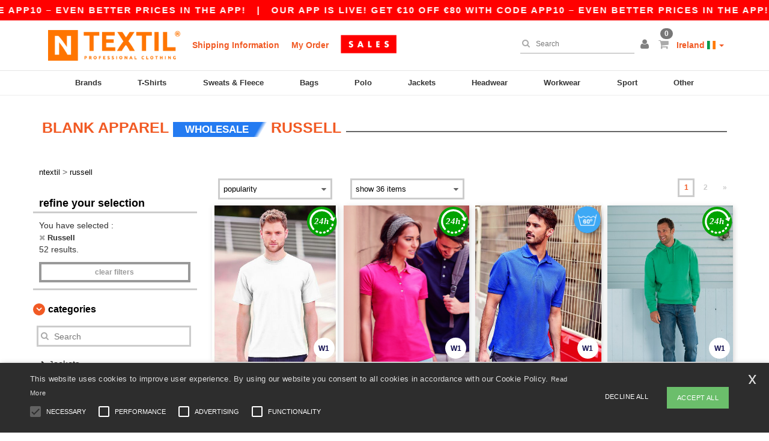

--- FILE ---
content_type: text/html; charset=utf-8
request_url: https://www.ntextil.ie/russell-b6350
body_size: 33471
content:
<!DOCTYPE html>
<html lang="en-ie" xml:lang="en-ie" xmlns="http://www.w3.org/1999/xhtml">
<head>
<script src="https://assets.ntextil.ie/assets/helpers-58e770036fbb3fb3183c29d51a897f35bef1f7374e87574b231de0aa88a54e6b.js" type="module"></script>
<script src="https://assets.ntextil.ie/assets/jquery_ujs-ebc5471ec714d40f34b4122459b5f6e825b7919e4c54f6835319a7215bdf22cb.js" type="module"></script>
<meta charset="utf-8">
<meta content="width=device-width, initial-scale=1.0, maximum-scale=1.0" name="viewport">

<link as="image" fetchpriority="high" href="https://assets.ntextil.ie/assets/wordans_2024/wordans_logo_208-6f86e737d041b86632e7353ba440a4347e32c4d522df069aae4b992b1560e0ed.png" media="(max-width: 768px)" rel="preload">
<link as="image" fetchpriority="high" href="https://assets.ntextil.ie/assets/responsive/img_layout/wordans_logo_desktop/EN_480-1d14abd0754098dbd95544347bcc1adf5dd22d3c7767c6491fe3811c53a478fa.png" media="(min-width: 768.1px)" rel="preload">
<title>
52 Russell Blank Apparel and Accessories at wholesale prices
</title>

    <script>
    // Define dataLayer and the gtag function.
    window.dataLayer = window.dataLayer || [];
    function gtag(){dataLayer.push(arguments);}

    // Set default consent to 'denied' as a placeholder
    gtag('consent', 'default', {
      'ad_storage': 'denied',
      'ad_user_data': 'denied',
      'ad_personalization': 'denied',
      'analytics_storage': 'denied',
      'personalization_storage': 'denied',
      'functionality_storage': 'denied',
      'security_storage': 'granted'
    });

    // set gtag consent data based on cookies
    function getCookie(name) {
        let value = "; " + document.cookie;
        let parts = value.split("; " + name + "=");
        if (parts.length === 2) return parts.pop().split(";").shift();
    }

    function update_gtag_consent(types) {
      var consent_update_data = new Object();
      if (types.includes("performance")) {
        consent_update_data['analytics_storage'] = 'granted';
        consent_update_data['ad_user_data'] = 'granted';
        consent_update_data['personalization_storage'] = 'granted';
      }
      if (types.includes("targeting")) {
        consent_update_data['ad_storage'] = 'granted';
        consent_update_data['ad_personalization'] = 'granted';
      }
      if (types.includes("functionality")) {
        consent_update_data['functionality_storage'] = 'granted';
      }

      if (Object.keys(consent_update_data).length>0) {
        gtag('consent', 'update', consent_update_data);
      }
    }

    cookie_consent = getCookie("cookie_consent");
    if (cookie_consent) {
      consent_types = JSON.parse(decodeURIComponent(cookie_consent));
      update_gtag_consent(consent_types);
    }

    </script>


    <script>
      function gtmDatalayerEvent(options) {}
    </script>

  <script async src="https://www.googletagmanager.com/gtag/js?id=G-JSW16HNYWZ"></script>
  <script>
    window.dataLayer = window.dataLayer || [];
    function gtag(){dataLayer.push(arguments);}
    gtag('js', new Date());

      gtag('config', 'G-JSW16HNYWZ', { 'anonymize_ip': true });


        gtag('event', 'view_item_list', {
          "send_to": "G-JSW16HNYWZ",
        });

      gtag('config', 'G-MN66E937Y5', { 'anonymize_ip': true });


        gtag('event', 'view_item_list', {
          "send_to": "G-MN66E937Y5",
        });


          gtag('config', 'AW-444120561', { 'anonymize_ip': true, 'allow_enhanced_conversions': true, 'server_container_url': 'https://server-side-tagging-2djpxrgfza-uc.a.run.app' });

    if (window.location.search.includes("utm_medium=Facebook")) {
        gtag('event', 'tracking', {'send_to': 'G-JSW16HNYWZ', 'event_category': "facebook"});
        gtag('event', 'tracking', {'send_to': 'G-MN66E937Y5', 'event_category': "facebook"});
    }
    if (window.location.search.includes("utm_medium=Pinterest")) {
        gtag('event', 'tracking', {'send_to': 'G-JSW16HNYWZ', 'event_category': "pinterest"});
        gtag('event', 'tracking', {'send_to': 'G-MN66E937Y5', 'event_category': "pinterest"});
    }

  </script>



<link rel="stylesheet" href="https://assets.ntextil.ie/assets/bootstrap-3.3.7.min-70c9d728e5bbb3ea18636ae61b561f9e65aadd986d398633a991b29e3202e67c.css" media="all" />

<link rel="stylesheet" href="https://assets.ntextil.ie/assets/smarty_all-c188a3df3301a3ef6b06983e8fbc666c2ce7ef161c0d57bafdf684afb865b295.css" media="all" />
<link rel="stylesheet" href="https://assets.ntextil.ie/assets/tailwind-df27ce8d413dcaef9089c4d315e8a73ae8049bf2b91fc7148099e0b65df27ddb.css" />
<link rel="stylesheet" href="https://assets.ntextil.ie/assets/embla-carousel-41fa1509df9a193a12e2b3d7ed7e1f109c4aae932e455afce11028bcf898c165.css" />
<script src="https://assets.ntextil.ie/assets/jquery-2.2.4.min-9b25dc3bf6bfd9a68866a5c95ee9afff221725e60eeecd44bd8a1c6b1eada73e.js"></script>
<script src="https://assets.ntextil.ie/assets/bootstrap-3.3.7.min-5391353b781af4c90da267f2148fb8c3b13647520070161a54869d19f486a495.js"></script>
<script src="https://assets.ntextil.ie/assets/jquery.browser.min-e1642f8566366f41cf89fee202c70dfa337b3b4f317750857127b75ae748c190.js" async="async"></script>
<script src="https://assets.ntextil.ie/assets/jquery.animate-enhanced.min-96b9c28c7ed3b24f695e900fa1a62992319fbb78a8bf565b42aa2a35d858bf86.js" async="async"></script>
<script src="https://assets.ntextil.ie/assets/clipboard.min-55680ff4f2cd87b3ea2008d083379b3362699271ebcacf840bf1cc069dd108a4.js" async="async" onload="loadClipboard()"></script>

<script src="https://assets.ntextil.ie/assets/smarty-1ace132e56404cc56e3364d01cbbcab69c4a013ba37894d708b8ba57a852ef15.js"></script>
<meta content="none" name="msapplication-config">
<meta content="yes" name="apple-mobile-web-app-capable">
<meta content="yes" name="mobile-web-app-capable">
<meta content="Ntextil" name="apple-mobile-web-app-title">
<meta content="#000000" name="theme-color">
<meta content="Ntextil" name="application-name">
<link href="/app-icon.png" rel="icon">
<link href="/app-icon.png" rel="apple-touch-icon">
<link href="/manifest.json" rel="manifest">
<link href="https://www.ntextil.ie/feeds/open_search.xml" rel="search" title="Content search" type="application/opensearchdescription+xml">
<meta content="Ntextil" name="og:site_name">
<meta content="website" property="og:type">
<meta content="https://www.ntextil.ie/russell-b6350" property="og.url">
<meta content="52 Russell Blank Apparel and Accessories at wholesale prices" property="og:title">
<meta content="Cheap wholesale Russell products. Bulk discounts, no minimum. Buy at crazy wholesale prices with fast shipping." property="og:description">


<meta content="en-ie" http-equiv="Content-Language">
<meta content="Cheap wholesale Russell products. Bulk discounts, no minimum. Buy at crazy wholesale prices with fast shipping." name="description">
<meta content="russell" name="keywords">
<meta content="Copyright Ntextil - 2026" name="copyright">
<meta content="www.ntextil.ie" name="author">
<meta content="General" name="Rating">
<meta content="app-id=6754767522" name="apple-itunes-app">
<meta content="INDEX, FOLLOW, ALL" name="Robots">
<link rel="canonical" href="https://www.ntextil.ie/russell-b6350"/>
<link rel='alternate' hreflang='fr-fr' href='https://www.ntextil.fr/russell-b6350'/>
<link rel='alternate' hreflang='en-gb' href='https://www.ntextil.co.uk/russell-b6350'/>
<link rel='alternate' hreflang='fr-ch' href='https://www.ntextil.ch/russell-b6350'/>
<link rel='alternate' hreflang='fr-be' href='https://www.ntextil.be/russell-b6350'/>
<link rel='alternate' hreflang='es-es' href='https://www.ntextil.es/russell-b6350'/>
<link rel='alternate' hreflang='de-de' href='https://www.ntextil.de/russell-b6350'/>
<link rel='alternate' hreflang='de-at' href='https://www.ntextil.at/russell-b6350'/>
<link rel='alternate' hreflang='pt-pt' href='https://www.ntextil.pt/russell-b6350'/>
<link rel='alternate' hreflang='en-nl' href='https://en.ntextil.nl/russell-b6350'/>
<link rel='alternate' hreflang='en-ie' href='https://www.ntextil.ie/russell-b6350'/>
<link rel='alternate' hreflang='de-ch' href='https://de.ntextil.ch/russell-b6350'/>
<link rel='alternate' hreflang='nl-be' href='https://nl.ntextil.be/russell-b6350'/>
<link rel='alternate' hreflang='en-se' href='https://en.ntextil.se/russell-b6350'/>
<link rel='alternate' hreflang='en-dk' href='https://en.ntextil.dk/russell-b6350'/>
<link rel='alternate' hreflang='en-fi' href='https://en.ntextil.fi/russell-b6350'/>
<link rel='alternate' hreflang='nl-nl' href='https://www.ntextil.nl/russell-b6350'/>
<link rel='alternate' hreflang='it-it' href='https://www.ntextil.it/russell-b6350'/>
<link rel='alternate' hreflang='it-ch' href='https://it.ntextil.ch/russell-b6350'/>
<link rel='alternate' hreflang='sv-se' href='https://www.ntextil.se/russell-b6350'/>
<link rel='alternate' hreflang='fi-fi' href='https://www.ntextil.fi/russell-b6350'/>
<link rel='alternate' hreflang='pl-pl' href='https://www.ntextil.pl/russell-b6350'/>
<link rel='alternate' hreflang='fr-lu' href='https://www.ntextil.lu/russell-b6350'/>
<link rel='alternate' hreflang='de-lu' href='https://de.ntextil.lu/russell-b6350'/>
<link rel='alternate' hreflang='en-no' href='https://en.ntextil.no/russell-b6350'/>
<link rel='alternate' hreflang='en-pl' href='https://en.ntextil.pl/russell-b6350'/>
<link rel='alternate' hreflang='en-pt' href='https://en.ntextil.pt/russell-b6350'/>
<link rel='alternate' hreflang='en-de' href='https://en.ntextil.de/russell-b6350'/>
<link rel='alternate' hreflang='en-at' href='https://en.ntextil.at/russell-b6350'/>
<link rel='alternate' hreflang='en-lu' href='https://en.ntextil.lu/russell-b6350'/>
<link rel='alternate' hreflang='en-it' href='https://en.ntextil.it/russell-b6350'/>
<link rel='alternate' hreflang='en-ch' href='https://en.ntextil.ch/russell-b6350'/>
<link rel='alternate' hreflang='en-es' href='https://en.ntextil.es/russell-b6350'/>
<link rel='alternate' hreflang='en-be' href='https://en.ntextil.be/russell-b6350'/>
<link rel='alternate' hreflang='en-fr' href='https://en.ntextil.fr/russell-b6350'/>
<link rel='alternate' hreflang='no-no' href='https://www.ntextil.no/russell-b6350'/>



</head>


<body class="enable-animation topbar blank_products en-IE ntextil">
<div data-sitekey="6LdP994gAAAAAK7Nx2UH8Z6vF9uV-fT50u-oe9UO" id="recaptcha-script"></div>
<div class="topbar scrollable">
<div class="topbar-text-container topbar-animate-active">
<div class="topbar-text">
<span onclick="decode64AndRedirect('aHR0cHM6Ly93d3cubnRleHRpbC5pZS9kaXNwbGF5L21vYmlsZV9hcHA=');" data-crypt="true">Our app is live! Get €10 off €80 with code APP10 – Even better prices in the app!</span>
</div>

&nbsp;&nbsp;|&nbsp;&nbsp;
<div class="topbar-text">
<span onclick="decode64AndRedirect('aHR0cHM6Ly93d3cubnRleHRpbC5pZS9kaXNwbGF5L21vYmlsZV9hcHA=');" data-crypt="true">Our app is live! Get €10 off €80 with code APP10 – Even better prices in the app!</span>
</div>

&nbsp;&nbsp;|&nbsp;&nbsp;
<div class="topbar-text">
<span onclick="decode64AndRedirect('aHR0cHM6Ly93d3cubnRleHRpbC5pZS9kaXNwbGF5L21vYmlsZV9hcHA=');" data-crypt="true">Our app is live! Get €10 off €80 with code APP10 – Even better prices in the app!</span>
</div>

&nbsp;&nbsp;|&nbsp;&nbsp;
<div class="topbar-text">
<span onclick="decode64AndRedirect('aHR0cHM6Ly93d3cubnRleHRpbC5pZS9kaXNwbGF5L21vYmlsZV9hcHA=');" data-crypt="true">Our app is live! Get €10 off €80 with code APP10 – Even better prices in the app!</span>
</div>

&nbsp;&nbsp;|&nbsp;&nbsp;
<div class="topbar-text">
<span onclick="decode64AndRedirect('aHR0cHM6Ly93d3cubnRleHRpbC5pZS9kaXNwbGF5L21vYmlsZV9hcHA=');" data-crypt="true">Our app is live! Get €10 off €80 with code APP10 – Even better prices in the app!</span>
</div>

&nbsp;&nbsp;|&nbsp;&nbsp;
</div>
</div>
<style>
  body div.topbar {
    font-size: 15px;
  }
</style>

<div class="" id="wrapper">
<div class="header_b2c clearfix" id="header">
<header class="hidden-xs hidden-sm" id="topNav">
<div class="container">
<div class="left-header-b2c">
<ul class="pull-left nav nav-pills nav-second-main navbar-nav" id="marketplace-menu">
<!-- Logo -->
<li>
<a class="pull-left logo_b2c en-IE" href="https://www.ntextil.ie" style="background-image: url(&#39;/images/ntextil/logo_ntextil_en.png&#39;);" title="Logo Ntextil"></a>
</li>
<li><a TITLE="95% of all orders leave us within 48H" href="/shipping-information">Shipping Information</a></li>
<li><a rel="nofollow" href="/order">My Order</a></li>
<a href="/select/sale/blank-apparel-accessories-c37029"><img alt="Outlet" style="max-height: 32px; vertical-align: text-top; padding-left: 5px;" src="https://assets.ntextil.ie/images/responsive/sales/en.png" /></a>
</ul>
</div>
<div class="right-side-header" style="float: right;">
<ul class="pull-right nav nav-pills nav-second-main">
<li class="search-icon">
<i class="fa fa-search" id="search-bar-icon"></i>
</li>
<li class="search search-box over-header">
<form action="/products" class="sb_wrapper wordans-search-box" method="get">
<input type="search" name="q" id="q" class="input form-control autocomplete-field" placeholder="Search" aria-label="Search" autocomplete="off" />
<div class="autocomplete-results mt-2 rounded-2xl grid-cols-2" data-brands="brands" data-categories="Categories" data-faqs="FAQs" data-no-results="No results." data-search-url="/products" data-see-more-product-results-for="see more product results for" data-suggestions="Suggestions"></div>

<div class="fa fa-times" id="closeSearch"></div>
</form>
</li>
<li>
<div class="hidden-guest" style="margin-top: 10px;">
<a class="dropdown-toggle" data-toggle="dropdown" href="#" style="color: black;" title="Hello">
<i class="fa fa-user"></i>
</a>
<ul class="dropdown-menu">
<li>
<a rel="nofollow" href="/myaccount/profile"><i class="fa fa-user"></i>
My Account
</a></li>
<li>
<a rel="nofollow" href="/myaccount/carts"><i class="fa fa-cart-plus"></i>
My saved carts
</a></li>
<li>
<a rel="nofollow" href="/myaccount/orders"><i class="fa fa-list-ul"></i>
My Orders
</a></li>
<li>
<a rel="nofollow" href="/myaccount/stock_notifications"><i class="fa fa-lightbulb-o"></i>
Stock Notifications
</a></li>
<li>
<a rel="nofollow" href="/myaccount/wishlist"><i class="fa fa-heart-o"></i>
My wishlist
</a></li>
<li class="user_affiliate_element">
<a class="user_affiliate_element" href="/affiliate"><i class="fa fa-smile-o"></i>
Ntextil Representative
</a></li>
<li>
<a class="container_account" data-method="delete" href="/logout" onclick="javascript:resetCookies();" rel="nofollow">
<i class="fa fa-power-off"></i>
Logout
</a>
</li>
</ul>
</div>
<div class="hidden-user" style="margin-top: 10px;">
<a class="container_account" data-toggle="modal" href="#signinModal" onclick="javascript:checkUsernameCookie();" role="button" style="color: black;">
<i class="fa fa-user" style="color: grey;"></i>
</a>
</div>
</li>
<li class="quick-cart">
<a href="https://www.ntextil.ie/checkout/show_cart" rel="nofollow">
<span class="badge btn-xs badge-corner checkout cart-qty-icon">0</span>
<i class="fa fa-shopping-cart"></i>
</a>
<div class="cart-preview">
<div id="loading">
<div class="double-bounce1"></div>
<div class="double-bounce2"></div>
</div>
</div>
<div class="cart-preview-async-partial">
<a rel="noindex, nofollow" class="async-partial-link" style="display: none;" data-remote="true" href="/cart-preview">.</a>
</div>
</li>
<li class="country-selector dropdown">
<a class="dropdown-toggle" data-toggle="dropdown" href="#" id="maincountry" title="Ireland Wholesale Clothing">
<span class="hidden-sm hidden-xs">
Ireland
</span>
<span>
<div class="fi fis fi-ie"></div>
</span>
<span class="caret"></span>
</a>
<ul class="dropdown-langs dropdown-menu">
<li>
<a title="Ntextil Austria" rel="nofollow" href="https://www.ntextil.at/?src=select"><div class="fi fi-at"></div>
Austria
</a></li>
<li>
<a title="Ntextil Belgium" rel="nofollow" href="https://www.ntextil.be/?src=select"><div class="fi fi-be"></div>
Belgium
</a></li>
<li>
<a title="Ntextil Bulgaria" rel="nofollow" href="https://www.ntextil.ca?src=select"><div class="fi fi-bg"></div>
Bulgaria
</a></li>
<li>
<a title="Ntextil Canada" rel="nofollow" href="https://www.ntextil.ca?src=select"><div class="fi fi-ca"></div>
Canada
</a></li>
<li>
<a title="Ntextil Switzerland" rel="nofollow" href="https://www.ntextil.ch/?src=select"><div class="fi fi-ch"></div>
Switzerland
</a></li>
<li>
<a title="Ntextil Czech Republic" rel="nofollow" href="https://en.ntextil.cz/?src=select"><div class="fi fi-cz"></div>
Czech Republic
</a></li>
<li>
<a title="Ntextil Deutschland" rel="nofollow" href="https://www.ntextil.de/?src=select"><div class="fi fi-de"></div>
Deutschland
</a></li>
<li>
<a title="Ntextil Denmark" rel="nofollow" href="https://www.ntextil.dk/?src=select"><div class="fi fi-dk"></div>
Denmark
</a></li>
<li>
<a title="Ntextil Spain" rel="nofollow" href="https://www.ntextil.es/?src=select"><div class="fi fi-es"></div>
Spain
</a></li>
<li>
<a title="Ntextil Finland" rel="nofollow" href="https://www.ntextil.fi/?src=select"><div class="fi fi-fi"></div>
Finland
</a></li>
<li>
<a title="Ntextil France" rel="nofollow" href="https://www.ntextil.fr/?src=select"><div class="fi fi-fr"></div>
France
</a></li>
<li>
<a title="Ntextil United Kingdom" rel="nofollow" href="https://www.ntextil.co.uk/?src=select"><div class="fi fi-gb"></div>
United Kingdom
</a></li>
<li>
<a title="Ntextil Greece" rel="nofollow" href="https://www.ntextil.ca?src=select"><div class="fi fi-gr"></div>
Greece
</a></li>
<li>
<a title="Ntextil Croatia" rel="nofollow" href="https://www.ntextil.ca?src=select"><div class="fi fi-hr"></div>
Croatia
</a></li>
<li>
<a title="Ntextil Ireland" rel="nofollow" href="https://www.ntextil.ie/?src=select"><div class="fi fi-ie"></div>
Ireland
</a></li>
<li>
<a title="Ntextil Italy" rel="nofollow" href="https://www.ntextil.it/?src=select"><div class="fi fi-it"></div>
Italy
</a></li>
<li>
<a title="Ntextil Luxembourg" rel="nofollow" href="https://www.ntextil.lu/?src=select"><div class="fi fi-lu"></div>
Luxembourg
</a></li>
<li>
<a title="Ntextil Netherlands" rel="nofollow" href="https://www.ntextil.nl/?src=select"><div class="fi fi-nl"></div>
Netherlands
</a></li>
<li>
<a title="Ntextil Norway" rel="nofollow" href="https://www.ntextil.no/?src=select"><div class="fi fi-no"></div>
Norway
</a></li>
<li>
<a title="Ntextil Poland" rel="nofollow" href="https://www.ntextil.pl/?src=select"><div class="fi fi-pl"></div>
Poland
</a></li>
<li>
<a title="Ntextil Portugal" rel="nofollow" href="https://www.ntextil.pt/?src=select"><div class="fi fi-pt"></div>
Portugal
</a></li>
<li>
<a title="Ntextil Romania" rel="nofollow" href="https://www.ntextil.ca?src=select"><div class="fi fi-ro"></div>
Romania
</a></li>
<li>
<a title="Ntextil Sweden" rel="nofollow" href="https://www.ntextil.se/?src=select"><div class="fi fi-se"></div>
Sweden
</a></li>
<li>
<a title="Ntextil USA" rel="nofollow" href="https://www.ntextil.com/?src=select"><div class="fi fi-us"></div>
USA
</a></li>
</ul>
</li>
</ul>
</div>
</div>
</header>
<!-- Mobile Menu -->
<div class="navbar-collapse pull-right mobile-menu navbar-offcanvas hidden-lg hidden-md hidden-xl hide-search-extended" id="navbar-offcanvas">
<nav>
<div class="languages">
<div class="dropdown dropdown-toggle" id="languages-dropdown">
<div class="section-title">
Ireland
<div class="fi margin-left-10 fi-ie"></div>
</div>
</div>
<ul class="dropdown-menu languages-dropdown">
<li>
<a title="Ntextil Ireland" rel="nofollow" href="https://www.ntextil.ie/?src=select"><div class="fi fi-ie"></div>
Ireland
</a></li>
<li>
<a title="Ntextil Canada English" rel="nofollow" href="https://www.ntextil.ca?src=select"><div class="fi fi-ca"></div>
Canada English
</a></li>
<li>
<a title="Ntextil Denmark" rel="nofollow" href="https://en.ntextil.dk/?src=select"><div class="fi fi-dk"></div>
Denmark
</a></li>
<li>
<a title="Ntextil Norway" rel="nofollow" href="https://www.ntextil.no/?src=select"><div class="fi fi-no"></div>
Norway
</a></li>
<li>
<a title="Ntextil Norway" rel="nofollow" href="https://www.ntextil.no/?src=select"><div class="fi fi-no"></div>
Norway
</a></li>
<li>
<a title="Ntextil Poland Polski" rel="nofollow" href="https://www.ntextil.pl/?src=select"><div class="fi fi-pl"></div>
Poland Polski
</a></li>
<li>
<a title="Ntextil Poland English" rel="nofollow" href="https://en.ntextil.pl/?src=select"><div class="fi fi-pl"></div>
Poland English
</a></li>
<li>
<a title="Ntextil Portugal Português" rel="nofollow" href="https://www.ntextil.pt/?src=select"><div class="fi fi-pt"></div>
Portugal Português
</a></li>
<li>
<a title="Ntextil Portugal English" rel="nofollow" href="https://en.ntextil.pt/?src=select"><div class="fi fi-pt"></div>
Portugal English
</a></li>
<li>
<a title="Ntextil Italy" rel="nofollow" href="https://www.ntextil.it/?src=select"><div class="fi fi-it"></div>
Italy
</a></li>
<li>
<a title="Ntextil Italy English" rel="nofollow" href="https://en.ntextil.it/?src=select"><div class="fi fi-it"></div>
Italy English
</a></li>
<li>
<a title="Ntextil Finland Suomalainen" rel="nofollow" href="https://www.ntextil.fi/?src=select"><div class="fi fi-fi"></div>
Finland Suomalainen
</a></li>
<li>
<a title="Ntextil Finland English" rel="nofollow" href="https://en.ntextil.fi/?src=select"><div class="fi fi-fi"></div>
Finland English
</a></li>
<li>
<a title="Ntextil Luxembourg Français" rel="nofollow" href="https://www.ntextil.lu/?src=select"><div class="fi fi-lu"></div>
Luxembourg Français
</a></li>
<li>
<a title="Ntextil Luxemburg Deutsch" rel="nofollow" href="https://de.ntextil.lu/?src=select"><div class="fi fi-lu"></div>
Luxemburg Deutsch
</a></li>
<li>
<a title="Ntextil Luxemburg English" rel="nofollow" href="https://en.ntextil.lu/?src=select"><div class="fi fi-lu"></div>
Luxemburg English
</a></li>
<li>
<a title="Ntextil Czech Republic English" rel="nofollow" href="https://en.ntextil.cz/?src=select"><div class="fi fi-cz"></div>
Czech Republic English
</a></li>
<li>
<a title="Ntextil Czech Republic" rel="nofollow" href="https://www.ntextil.cz/?src=select"><div class="fi fi-cz"></div>
Czech Republic
</a></li>
<li>
<a title="Ntextil Croatia" rel="nofollow" href="https://www.ntextil.ca?src=select"><div class="fi fi-hr"></div>
Croatia
</a></li>
<li>
<a title="Ntextil Croatia English" rel="nofollow" href="https://en.ntextil.hr/?src=select"><div class="fi fi-hr"></div>
Croatia English
</a></li>
<li>
<a title="Ntextil Greece" rel="nofollow" href="https://www.ntextil.ca?src=select"><div class="fi fi-gr"></div>
Greece
</a></li>
<li>
<a title="Ntextil Greece English" rel="nofollow" href="https://en.ntextil.gr/?src=select"><div class="fi fi-gr"></div>
Greece English
</a></li>
<li>
<a title="Ntextil Bulgaria" rel="nofollow" href="https://www.ntextil.ca?src=select"><div class="fi fi-bg"></div>
Bulgaria
</a></li>
<li>
<a title="Ntextil Bulgaria English" rel="nofollow" href="https://en.ntextil.bg/?src=select"><div class="fi fi-bg"></div>
Bulgaria English
</a></li>
<li>
<a title="Ntextil Romania" rel="nofollow" href="https://www.ntextil.ca?src=select"><div class="fi fi-ro"></div>
Romania
</a></li>
<li>
<a title="Ntextil Romania English" rel="nofollow" href="https://en.ntextil.ro/?src=select"><div class="fi fi-ro"></div>
Romania English
</a></li>
<li>
<a title="Ntextil Canada Français" rel="nofollow" href="https://fr.ntextil.ca?src=select"><div class="fi fi-ca"></div>
Canada Français
</a></li>
<li>
<a title="Ntextil USA English" rel="nofollow" href="https://www.ntextil.com/?src=select"><div class="fi fi-us"></div>
USA English
</a></li>
<li>
<a title="Ntextil USA Español" rel="nofollow" href="https://es.ntextil.com/?src=select"><div class="fi fi-us"></div>
USA Español
</a></li>
<li>
<a title="Ntextil France" rel="nofollow" href="https://www.ntextil.fr/?src=select"><div class="fi fi-fr"></div>
France
</a></li>
<li>
<a title="Ntextil France English" rel="nofollow" href="https://en.ntextil.fr/?src=select"><div class="fi fi-fr"></div>
France English
</a></li>
<li>
<a title="Ntextil United Kingdom" rel="nofollow" href="https://www.ntextil.co.uk/?src=select"><div class="fi fi-gb"></div>
United Kingdom
</a></li>
<li>
<a title="Ntextil Belgique Français" rel="nofollow" href="https://www.ntextil.be/?src=select"><div class="fi fi-be"></div>
Belgique Français
</a></li>
<li>
<a title="Ntextil België Nederlands" rel="nofollow" href="https://nl.ntextil.be/?src=select"><div class="fi fi-be"></div>
België Nederlands
</a></li>
<li>
<a title="Ntextil Belgium English" rel="nofollow" href="https://en.ntextil.be/?src=select"><div class="fi fi-be"></div>
Belgium English
</a></li>
<li>
<a title="Ntextil Suisse Français" rel="nofollow" href="https://www.ntextil.ch/?src=select"><div class="fi fi-ch"></div>
Suisse Français
</a></li>
<li>
<a title="Ntextil Schweiz Deutsch" rel="nofollow" href="https://de.ntextil.ch/?src=select"><div class="fi fi-ch"></div>
Schweiz Deutsch
</a></li>
<li>
<a title="Ntextil Svizzera Italiana" rel="nofollow" href="https://it.ntextil.ch/?src=select"><div class="fi fi-ch"></div>
Svizzera Italiana
</a></li>
<li>
<a title="Ntextil Swiss English" rel="nofollow" href="https://en.ntextil.ch/?src=select"><div class="fi fi-ch"></div>
Swiss English
</a></li>
<li>
<a title="Ntextil España" rel="nofollow" href="https://www.ntextil.es/?src=select"><div class="fi fi-es"></div>
España
</a></li>
<li>
<a title="Ntextil Spain English" rel="nofollow" href="https://en.ntextil.es/?src=select"><div class="fi fi-es"></div>
Spain English
</a></li>
<li>
<a title="Ntextil Nederland" rel="nofollow" href="https://www.ntextil.nl/?src=select"><div class="fi fi-nl"></div>
Nederland
</a></li>
<li>
<a title="Ntextil Netherlands English" rel="nofollow" href="https://en.ntextil.nl/?src=select"><div class="fi fi-nl"></div>
Netherlands English
</a></li>
<li>
<a title="Ntextil Österreich" rel="nofollow" href="https://www.ntextil.at/?src=select"><div class="fi fi-at"></div>
Österreich
</a></li>
<li>
<a title="Ntextil Austria English" rel="nofollow" href="https://en.ntextil.at/?src=select"><div class="fi fi-at"></div>
Austria English
</a></li>
<li>
<a title="Ntextil Deutschland" rel="nofollow" href="https://www.ntextil.de/?src=select"><div class="fi fi-de"></div>
Deutschland
</a></li>
<li>
<a title="Ntextil German English" rel="nofollow" href="https://en.ntextil.de/?src=select"><div class="fi fi-de"></div>
German English
</a></li>
<li>
<a title="Ntextil Sweden Svenska" rel="nofollow" href="https://www.ntextil.se/?src=select"><div class="fi fi-se"></div>
Sweden Svenska
</a></li>
<li>
<a title="Ntextil Sweden English" rel="nofollow" href="https://en.ntextil.se/?src=select"><div class="fi fi-se"></div>
Sweden English
</a></li>
<li>
<a title="Ntextil Denmark" rel="nofollow" href="https://www.ntextil.dk/?src=select"><div class="fi fi-dk"></div>
Denmark
</a></li>
</ul>
</div>
<div class="mobile-menu-categories-summary">
<a href="/men-g27">Men</a>
<a href="/women-g24">Women</a>
<a href="/kids-g10">Kids</a>
</div>
<div class="categories-area">
<div class="category-title" style="border-top: 1px solid #ddd;">
<div class="section-title-no-after">
<div class="category_direct_link">
<a href="/brands/wholesale-brands">Our brands</a>
</div>
</div>
</div>
<div class="category-title">
<div class="section-title-no-after">
<div class="category_direct_link">
<a href="/products?sort-order=new-arrivals">New arrivals</a>
</div>
</div>
</div>
<div>
<h6 class="dropdown dropdown-toggle">
<div class="section-title">
brands
</div>
</h6>
<ul class="dropdown-menu">
<li>
<a href="/atlantis-headwear-b45570">ATLANTIS HEADWEAR</a>
</li>
</ul>
<ul class="dropdown-menu">
<li>
<a href="/awdis-b45568">AWDIS</a>
</li>
</ul>
<ul class="dropdown-menu">
<li>
<a href="/awdis-just-hoods-b6376">AWDIS JUST HOODS</a>
</li>
</ul>
<ul class="dropdown-menu">
<li>
<a href="/awdis-so-denim-b26559">AWDIS SO DENIM</a>
</li>
</ul>
<ul class="dropdown-menu">
<li>
<a href="/armor-lux-b23454">Armor lux</a>
</li>
</ul>
<ul class="dropdown-menu">
<li>
<a href="/atlantis-b23828">Atlantis</a>
</li>
</ul>
<ul class="dropdown-menu">
<li>
<a href="/b-c-b6342">B&amp;C</a>
</li>
</ul>
<ul class="dropdown-menu">
<li>
<a href="/b-c-pro-b19015">B&amp;C Pro</a>
</li>
</ul>
<ul class="dropdown-menu">
<li>
<a href="/babybugz-b18655">Babybugz</a>
</li>
</ul>
<ul class="dropdown-menu">
<li>
<a href="/bag-base-b6343">Bag Base</a>
</li>
</ul>
<ul class="dropdown-menu">
<li>
<a href="/beechfield-b16577">Beechfield</a>
</li>
</ul>
<ul class="dropdown-menu">
<li>
<a href="/bella-canvas-b47">Bella+Canvas</a>
</li>
</ul>
<ul class="dropdown-menu">
<li>
<a href="/black-match-b23785">Black&amp;Match</a>
</li>
</ul>
<ul class="dropdown-menu">
<li>
<a href="/build-your-brand-b23881">Build Your Brand</a>
</li>
</ul>
<ul class="dropdown-menu">
<li>
<a href="/craghoppers-b16589">Craghoppers</a>
</li>
</ul>
<ul class="dropdown-menu">
<li>
<a href="/ecologie-b43149">ECOLOGIE</a>
</li>
</ul>
<ul class="dropdown-menu">
<li>
<a href="/excd-by-promodoro-b45661">EXCD BY PROMODORO</a>
</li>
</ul>
<ul class="dropdown-menu">
<li>
<a href="/estex-b43191">Estex</a>
</li>
</ul>
<ul class="dropdown-menu">
<li>
<a href="/fruit-of-the-loom-vintage-b45660">FRUIT OF THE LOOM VINTAGE</a>
</li>
</ul>
<ul class="dropdown-menu">
<li>
<a href="/finden-hales-b6346">Finden &amp; Hales</a>
</li>
</ul>
<ul class="dropdown-menu">
<li>
<a href="/flexfit-b16294">Flexfit</a>
</li>
</ul>
<ul class="dropdown-menu">
<li>
<a href="/front-row-b6347">Front row</a>
</li>
</ul>
<ul class="dropdown-menu">
<li>
<a href="/fruit-of-the-loom-b6348">Fruit of the Loom</a>
</li>
</ul>
<ul class="dropdown-menu">
<li>
<a href="/gildan-b34">Gildan</a>
</li>
</ul>
<ul class="dropdown-menu">
<li>
<a href="/henbury-b6349">Henbury</a>
</li>
</ul>
<ul class="dropdown-menu">
<li>
<a href="/herock-b23457">Herock</a>
</li>
</ul>
<ul class="dropdown-menu">
<li>
<a href="/jhk-b25196">JHK</a>
</li>
</ul>
<ul class="dropdown-menu">
<li>
<a href="/just-t-s-b45572">JUST T&#39;S</a>
</li>
</ul>
<ul class="dropdown-menu">
<li>
<a href="/just-cool-b25190">Just Cool</a>
</li>
</ul>
<ul class="dropdown-menu">
<li>
<a href="/karlowsky-b22359">Karlowsky</a>
</li>
</ul>
<ul class="dropdown-menu">
<li>
<a href="/korntex-b25205">Korntex</a>
</li>
</ul>
<ul class="dropdown-menu">
<li>
<a href="/label-serie-b23463">Label Serie</a>
</li>
</ul>
<ul class="dropdown-menu">
<li>
<a href="/larkwood-b6352">Larkwood</a>
</li>
</ul>
<ul class="dropdown-menu">
<li>
<a href="/mantis-b18670">Mantis</a>
</li>
</ul>
<ul class="dropdown-menu">
<li>
<a href="/mumbles-b6353">Mumbles</a>
</li>
</ul>
<ul class="dropdown-menu">
<li>
<a href="/new-morning-studios-b45658">NEW MORNING STUDIOS</a>
</li>
</ul>
<ul class="dropdown-menu">
<li>
<a href="/newgen-b43140">NEWGEN</a>
</li>
</ul>
<ul class="dropdown-menu">
<li>
<a href="/neutral-b25226">Neutral</a>
</li>
</ul>
<ul class="dropdown-menu">
<li>
<a href="/paredes-b42366">Paredes</a>
</li>
</ul>
<ul class="dropdown-menu">
<li>
<a href="/parks-b23466">Parks</a>
</li>
</ul>
<ul class="dropdown-menu">
<li>
<a href="/pen-duick-b23469">Pen Duick</a>
</li>
</ul>
<ul class="dropdown-menu">
<li>
<a href="/produkt-jack-jones-b45659">Produkt JACK &amp; JONES</a>
</li>
</ul>
<ul class="dropdown-menu">
<li>
<a href="/promodoro-b25171">Promodoro</a>
</li>
</ul>
<ul class="dropdown-menu">
<li>
<a href="/quadra-b6356">Quadra</a>
</li>
</ul>
<ul class="dropdown-menu">
<li>
<a href="/rica-lewis-b45635">RICA LEWIS</a>
</li>
</ul>
<ul class="dropdown-menu">
<li>
<a href="/regatta-b16631">Regatta</a>
</li>
</ul>
<ul class="dropdown-menu">
<li>
<a href="/result-b6357">Result</a>
</li>
</ul>
<ul class="dropdown-menu">
<li>
<a href="/russell-b6350">Russell</a>
</li>
</ul>
<ul class="dropdown-menu">
<li>
<a href="/russell-collection-b19555">Russell Collection</a>
</li>
</ul>
<ul class="dropdown-menu">
<li>
<a href="/sf-men-b22839">SF Men</a>
</li>
</ul>
<ul class="dropdown-menu">
<li>
<a href="/sf-mini-b22842">SF Mini</a>
</li>
</ul>
<ul class="dropdown-menu">
<li>
<a href="/sf-women-b23788">SF Women</a>
</li>
</ul>
<ul class="dropdown-menu">
<li>
<a href="/sans-etiquette-b23472">Sans Étiquette</a>
</li>
</ul>
<ul class="dropdown-menu">
<li>
<a href="/skinnifit-b6358">Skinnifit</a>
</li>
</ul>
<ul class="dropdown-menu">
<li>
<a href="/spiro-b6373">Spiro</a>
</li>
</ul>
<ul class="dropdown-menu">
<li>
<a href="/splashmacs-b18839">Splashmacs</a>
</li>
</ul>
<ul class="dropdown-menu">
<li>
<a href="/starworld-b23475">Starworld</a>
</li>
</ul>
<ul class="dropdown-menu">
<li>
<a href="/stedman-b6360">Stedman</a>
</li>
</ul>
<ul class="dropdown-menu">
<li>
<a href="/stormtech-b16663">Stormtech</a>
</li>
</ul>
<ul class="dropdown-menu">
<li>
<a href="/the-one-towelling-b45634">THE ONE TOWELLING</a>
</li>
</ul>
<ul class="dropdown-menu">
<li>
<a href="/tiger-b45573">TIGER</a>
</li>
</ul>
<ul class="dropdown-menu">
<li>
<a href="/tee-jays-b22338">Tee Jays</a>
</li>
</ul>
<ul class="dropdown-menu">
<li>
<a href="/tombo-b6361">Tombo</a>
</li>
</ul>
<ul class="dropdown-menu">
<li>
<a href="/tombo-teamsport-b22848">Tombo Teamsport</a>
</li>
</ul>
<ul class="dropdown-menu">
<li>
<a href="/towel-city-b6375">Towel city</a>
</li>
</ul>
<ul class="dropdown-menu">
<li>
<a href="/velilla-b43155">VELILLA</a>
</li>
</ul>
<ul class="dropdown-menu">
<li>
<a href="/vesti-b45636">VESTI</a>
</li>
</ul>
<ul class="dropdown-menu">
<li>
<a href="/westford-mill-b6363">Westford mill</a>
</li>
</ul>
<ul class="dropdown-menu">
<li>
<a href="/yoko-b18679">Yoko</a>
</li>
</ul>
</div>
<div>
<div class="mobile-menu-title dropdown dropdown-toggle" id="category_2729">
<div class="section-title" style="">
T-Shirts
</div>
</div>
<ul class="dropdown-menu">
<a href="/blank-apparel-accessories-c37029/short-sleeved-s22034"><li>
Short Sleeved
</li>
</a><a href="/blank-apparel-accessories-c37029/sport-s23540"><li>
Sport
</li>
</a><a href="/blank-apparel-accessories-c37029/long-sleeves-s21954"><li>
Long Sleeves
</li>
</a><a href="/blank-apparel-accessories-c37029/v-neck-s21679"><li>
V-Neck
</li>
</a><a href="/blank-apparel-accessories-c37029/scoopneck-s21902"><li>
Scoopneck
</li>
</a><a href="/blank-apparel-accessories-c37029/sublimation-s21675"><li>
Sublimation
</li>
</a></ul>
</div>
<div>
<div class="mobile-menu-title dropdown dropdown-toggle" id="category_3668">
<div class="section-title" style="">
Sweats &amp; Fleece
</div>
</div>
<ul class="dropdown-menu">
<a href="/blank-apparel-accessories-c37029/hoodies-s21819"><li>
Hoodies
</li>
</a><a href="/blank-apparel-accessories-c37029/zip-s21743"><li>
Zip
</li>
</a><a href="/blank-apparel-accessories-c37029/crewneck-s21820"><li>
Crewneck
</li>
</a><a href="/blank-apparel-accessories-c37029/zip-neck-s21948"><li>
Zip Neck
</li>
</a><a href="/blank-apparel-accessories-c37029/fleece-s23529"><li>
Fleece
</li>
</a><a href="/blank-apparel-accessories-c37029/v-neck-s21947"><li>
V Neck
</li>
</a><a href="/blank-apparel-accessories-c37029/cardigan-s21744"><li>
Cardigan
</li>
</a><a href="/blank-apparel-accessories-c37029/turtleneck-s43505"><li>
Turtleneck
</li>
</a></ul>
</div>
<div>
<div class="mobile-menu-title dropdown dropdown-toggle" id="category_2737">
<div class="section-title" style="">
Bags
</div>
</div>
<ul class="dropdown-menu">
<a href="/blank-apparel-accessories-c37029/tote-bag-s22171"><li>
Tote bag
</li>
</a><a href="/blank-apparel-accessories-c37029/backpack-s21845"><li>
Backpack
</li>
</a><a href="/blank-apparel-accessories-c37029/other-s22093"><li>
Other
</li>
</a><a href="/blank-apparel-accessories-c37029/duffel-s21842"><li>
Duffel
</li>
</a><a href="/blank-apparel-accessories-c37029/travel-bags-s21854"><li>
Travel Bags
</li>
</a><a href="/blank-apparel-accessories-c37029/sport-s22091"><li>
Sport
</li>
</a><a href="/blank-apparel-accessories-c37029/drawstrings-s21836"><li>
Drawstrings
</li>
</a><a href="/blank-apparel-accessories-c37029/shopping-bags-s43227"><li>
Shopping Bags
</li>
</a><a href="/blank-apparel-accessories-c37029/laptop-s21848"><li>
Laptop
</li>
</a><a href="/blank-apparel-accessories-c37029/shoulder-bags-s21860"><li>
Shoulder bags
</li>
</a><a href="/blank-apparel-accessories-c37029/messenger-bags-s21857"><li>
Messenger bags
</li>
</a><a href="/blank-apparel-accessories-c37029/waist-packs-s26767"><li>
Waist Packs
</li>
</a><a href="/blank-apparel-accessories-c37029/gift-bags-s43491"><li>
Gift bags
</li>
</a><a href="/blank-apparel-accessories-c37029/luggage-s43110"><li>
Luggage
</li>
</a><a href="/blank-apparel-accessories-c37029/wine-bag-s21867"><li>
Wine bag
</li>
</a><a href="/blank-apparel-accessories-c37029/cooler-s21861"><li>
Cooler
</li>
</a></ul>
</div>
<div>
<div class="mobile-menu-title dropdown dropdown-toggle" id="category_22095">
<div class="section-title" style="">
Polo
</div>
</div>
<ul class="dropdown-menu">
<a href="/blank-apparel-accessories-c37029/short-sleeves-s22103"><li>
Short Sleeves
</li>
</a><a href="/blank-apparel-accessories-c37029/long-sleeves-s22100"><li>
Long sleeves
</li>
</a><a href="/blank-apparel-accessories-c37029/sport-s23545"><li>
Sport
</li>
</a></ul>
</div>
<div>
<div class="mobile-menu-title dropdown dropdown-toggle" id="category_3669">
<div class="section-title" style="">
Jackets
</div>
</div>
<ul class="dropdown-menu">
<a href="/blank-apparel-accessories-c37029/softshell-s37023"><li>
Softshell
</li>
</a><a href="/blank-apparel-accessories-c37029/bodywarmer-s37038"><li>
Bodywarmer
</li>
</a><a href="/blank-apparel-accessories-c37029/reflective-s22921"><li>
Reflective
</li>
</a><a href="/blank-apparel-accessories-c37029/parka-s37037"><li>
Parka
</li>
</a><a href="/blank-apparel-accessories-c37029/down-jackets-s37035"><li>
Down Jackets
</li>
</a><a href="/blank-apparel-accessories-c37029/fleece-s37025"><li>
Fleece
</li>
</a><a href="/blank-apparel-accessories-c37029/windbreakers-s22217"><li>
Windbreakers
</li>
</a><a href="/blank-apparel-accessories-c37029/insulated-s22235"><li>
Insulated
</li>
</a><a href="/blank-apparel-accessories-c37029/rain-jackets-s22898"><li>
Rain Jackets
</li>
</a><a href="/blank-apparel-accessories-c37029/sleeveless-s37031"><li>
Sleeveless
</li>
</a><a href="/blank-apparel-accessories-c37029/bomber-s22986"><li>
Bomber
</li>
</a><a href="/blank-apparel-accessories-c37029/sports-jackets-s22220"><li>
Sports Jackets
</li>
</a><a href="/blank-apparel-accessories-c37029/vests-s42404"><li>
Vests
</li>
</a><a href="/blank-apparel-accessories-c37029/3-in-1-s22901"><li>
3 in 1
</li>
</a><a href="/blank-apparel-accessories-c37029/poncho-s43488"><li>
Poncho
</li>
</a><a href="/blank-apparel-accessories-c37029/microfleece-s22895"><li>
Microfleece
</li>
</a><a href="/blank-apparel-accessories-c37029/hardshell-s22927"><li>
Hardshell
</li>
</a><a href="/blank-apparel-accessories-c37029/jean-jacket-s43500"><li>
Jean jacket
</li>
</a></ul>
</div>
<div>
<div class="mobile-menu-title dropdown dropdown-toggle" id="category_2732">
<div class="section-title" style="">
Headwear
</div>
</div>
<ul class="dropdown-menu">
<a href="/headwear-c2732/toque-s21740"><li>
Toque
</li>
</a><a href="/headwear-c2732/caps-s21750"><li>
Caps
</li>
</a><a href="/headwear-c2732/camo-s21778"><li>
Camo
</li>
</a><a href="/headwear-c2732/straw-hats-s21787"><li>
Straw Hats
</li>
</a><a href="/headwear-c2732/mesh-s21790"><li>
Mesh
</li>
</a><a href="/headwear-c2732/flat-bill-s21870"><li>
Flat Bill
</li>
</a><a href="/headwear-c2732/twill-s21873"><li>
Twill
</li>
</a><a href="/headwear-c2732/visor-s21876"><li>
Visor
</li>
</a><a href="/headwear-c2732/sport-s21879"><li>
Sport
</li>
</a><a href="/headwear-c2732/fidel-s21882"><li>
Fidel
</li>
</a><a href="/headwear-c2732/hats-s22106"><li>
Hats
</li>
</a><a href="/headwear-c2732/others-s22109"><li>
Others
</li>
</a><a href="/headwear-c2732/snapback-s23038"><li>
Snapback
</li>
</a><a href="/headwear-c2732/headbands-s23237"><li>
Headbands
</li>
</a><a href="/headwear-c2732/cook-hat-s26757"><li>
Cook Hat
</li>
</a><a href="/headwear-c2732/hood-s26771"><li>
Hood
</li>
</a></ul>
</div>
<div>
<div class="mobile-menu-title dropdown dropdown-toggle" id="category_16558">
<div class="section-title" style="">
Workwear
</div>
</div>
<ul class="dropdown-menu">
<a href="/blank-apparel-accessories-c37029/construction-wear-high-vis-s43263"><li>
Construction Wear &amp; High - Vis
</li>
</a><a href="/blank-apparel-accessories-c37029/hospitality-s43258"><li>
Hospitality
</li>
</a><a href="/blank-apparel-accessories-c37029/suits-pants-s43250"><li>
Suits &amp; Pants
</li>
</a></ul>
</div>
<div>
<div class="mobile-menu-title dropdown dropdown-toggle" id="category_21796">
<div class="section-title" style="">
Sport
</div>
</div>
<ul class="dropdown-menu">
<a href="/blank-apparel-accessories-c37029/polos-sports-t-shirts-s3667"><li>
Polos &amp; Sports T-Shirts
</li>
</a><a href="/blank-apparel-accessories-c37029/shorts-s22157"><li>
Shorts
</li>
</a><a href="/blank-apparel-accessories-c37029/t-shirts-s21639"><li>
T-shirts
</li>
</a><a href="/blank-apparel-accessories-c37029/rugby-s43131"><li>
Rugby
</li>
</a><a href="/blank-apparel-accessories-c37029/tank-top-s22154"><li>
Tank Top
</li>
</a><a href="/blank-apparel-accessories-c37029/sports-bras-s23182"><li>
Sports Bras
</li>
</a><a href="/blank-apparel-accessories-c37029/hoodies-s23185"><li>
Hoodies
</li>
</a><a href="/blank-apparel-accessories-c37029/trousers-s22146"><li>
Trousers
</li>
</a><a href="/blank-apparel-accessories-c37029/tank-tops-s23179"><li>
Tank Tops
</li>
</a><a href="/blank-apparel-accessories-c37029/jackets-s43518"><li>
Jackets
</li>
</a><a href="/blank-apparel-accessories-c37029/polo-shirt-s21657"><li>
Polo Shirt
</li>
</a><a href="/blank-apparel-accessories-c37029/sport-skirts-s23195"><li>
Sport Skirts
</li>
</a><a href="/blank-apparel-accessories-c37029/accessories-s22008"><li>
Accessories
</li>
</a><a href="/blank-apparel-accessories-c37029/accessories-s42391"><li>
Accessories
</li>
</a><a href="/blank-apparel-accessories-c37029/swimwear-s42413"><li>
Swimwear
</li>
</a><a href="/blank-apparel-accessories-c37029/football-s43134"><li>
Football
</li>
</a><a href="/blank-apparel-accessories-c37029/caps-s43515"><li>
Caps
</li>
</a></ul>
</div>
<div>
<div class="mobile-menu-title dropdown dropdown-toggle" id="category_37029">
<div class="section-title">
Other
</div>
</div>
<ul class="dropdown-menu">
<a href="/products"><li>
Pants &amp; Shorts
</li>
</a><a href="/products"><li>
Accessories
</li>
</a><a href="/products"><li>
Shirts
</li>
</a><a href="/products"><li>
Long sleeves
</li>
</a><a href="/products"><li>
Onesies
</li>
</a><a href="/products"><li>
Pajamas
</li>
</a></ul>
</div>
<div class="clearfix clear-fix"></div>
</div>
<div class="mobile-menu-items">
<a href="/order">My Order</a>
<a href="/display/faqs">Help Center</a>
<a title="95% of all orders leave us within 48H" href="/shipping-information">Shipping Information</a>
<a href="/bulk_orders">Request a quote</a>
<a href="/who-are-we">About Us</a>
<a href="/contact">Contact us</a>
<a href="/products">Our Catalog</a>
</div>

</nav>
</div>
<header class="mobile hidden-lg hidden-md hidden-xl">
<div class="left-side-header">
<a aria-label="menu" class="menu-button navbar-toggle offcanvas-toggle visible-xs visible-sm" data-target="#navbar-offcanvas" data-toggle="offcanvas">
<i aria-hidden class="fa fa-bars"></i>
</a>
</div>
<div class="center-side-header">
<a href="https://www.ntextil.ie/" id="website-logo" title="Logo Ntextil">
<img alt="Ntextil Logo" src="https://assets.ntextil.ie/images/ntextil/logo_ntextil.png" />
</a>
</div>
<div class="right-side-header">
<div class="hidden-guest">
<a class="dropdown-toggle" data-toggle="dropdown" href="#" style="color: black;" title="Hello">
<i class="fa fa-user"></i>
<ul class="dropdown-menu my_account_menu_mobile">
<li>
<a rel="nofollow" href="/myaccount/profile"><i class="fa fa-user"></i>
My Account
</a></li>
<li>
<a rel="nofollow" href="/myaccount/carts"><i class="fa fa-cart-plus"></i>
My saved carts
</a></li>
<li>
<a rel="nofollow" href="/myaccount/orders"><i class="fa fa-list-ul"></i>
My Orders
</a></li>
<li>
<a rel="nofollow" href="/myaccount/stock_notifications"><i class="fa fa-lightbulb-o"></i>
Stock Notifications
</a></li>
<li>
<a rel="nofollow" href="/myaccount/wishlist"><i class="fa fa-heart-o"></i>
My wishlist
</a></li>
<li class="user_affiliate_element">
<a class="user_affiliate_element" href="/affiliate"><i class="fa fa-smile-o"></i>
Ntextil Representative
</a></li>
<li>
<a class="container_account" data-method="delete" href="/logout" onclick="javascript:resetCookies();" rel="nofollow">
<i class="fa fa-power-off"></i>
Logout
</a>
</li>
</ul>
</a>
</div>
<div class="hidden-user">
<a class="container_account" data-toggle="modal" href="#signinModal" onclick="javascript:checkUsernameCookie();" role="button" style="color: black;">
<i class="fa fa-user"></i>
</a>
</div>
<span class="vertical_bar">|</span>
<a class="cart-qty" href="https://www.ntextil.ie/checkout/show_cart" rel="nofollow">
<span class="badge btn-xs badge-corner checkout cart-qty-icon">0</span>
<i class="fa fa-shopping-cart"></i>
</a>
<ul style="margin:0; padding:0;">
<li class="search-icon">
<i class="fa fa-search" id="search-bar-icon"></i>
</li>
<li class="search search-box over-header">
<form action="/products" class="sb_wrapper wordans-search-box" method="get">
<input type="search" name="q" id="q" class="input form-control autocomplete-field" placeholder="Search for products" aria-label="Search for products" />
<div class="autocomplete-results mt-2 rounded-2xl grid-cols-2" data-brands="brands" data-categories="Categories" data-faqs="FAQs" data-no-results="No results." data-search-url="/products" data-see-more-product-results-for="see more product results for" data-suggestions="Suggestions"></div>

<div class="fa fa-times" id="closeSearch"></div>
</form>
</li>
</ul>
</div>
</header>

</div>
<section class="content marketplace-header hidden-xs hidden-sm">
<header>
<div class="container">
<div class="navbar-collapse navbar-offcanvas">
<ul class="nav navbar-nav" id="marketplace-menu">
<li class="dropdown mega-menu">
<a class="category_brands dropdown-toggle native-links-menu" href="/brands/wholesale-brands">Brands</a>
<div class="dropdown-menu container">
<div class="col-md-3 categories cat-row-1">
<div class="category marque">
<div class="category_title">A-E</div>
<div>
<a href="/atlantis-headwear-b45570">ATLANTIS HEADWEAR
</a></div>
<div>
<a href="/awdis-b45568">AWDIS
</a></div>
<div>
<a href="/awdis-just-hoods-b6376">AWDIS JUST HOODS
</a></div>
<div>
<a href="/awdis-so-denim-b26559">AWDIS SO DENIM
</a></div>
<div>
<a href="/armor-lux-b23454">Armor lux
</a></div>
<div>
<a href="/atlantis-b23828">Atlantis
</a></div>
<div>
<a href="/b-c-b6342">B&amp;C
</a></div>
<div>
<a href="/b-c-pro-b19015">B&amp;C Pro
</a></div>
<div>
<a href="/babybugz-b18655">Babybugz
</a></div>
<div>
<a href="/bag-base-b6343">Bag Base
</a></div>
<div>
<a href="/beechfield-b16577">Beechfield
</a></div>
<div>
<a href="/bella-canvas-b47">Bella+Canvas
</a></div>
<div>
<a href="/black-match-b23785">Black&amp;Match
</a></div>
<div>
<a href="/build-your-brand-b23881">Build Your Brand
</a></div>
<div>
<a href="/craghoppers-b16589">Craghoppers
</a></div>
<div>
<a href="/ecologie-b43149">ECOLOGIE
</a></div>
<div>
<a href="/excd-by-promodoro-b45661">EXCD BY PROMODORO
</a></div>
<div>
<a href="/estex-b43191">Estex
</a></div>
</div>
</div>
<div class="col-md-3 categories cat-row-2">
<div class="category marque">
<div class="category_title">F-O</div>
<div>
<a href="/fruit-of-the-loom-vintage-b45660">FRUIT OF THE LOOM VINTAGE
</a></div>
<div>
<a href="/finden-hales-b6346">Finden &amp; Hales
</a></div>
<div>
<a href="/flexfit-b16294">Flexfit
</a></div>
<div>
<a href="/front-row-b6347">Front row
</a></div>
<div>
<a href="/fruit-of-the-loom-b6348">Fruit of the Loom
</a></div>
<div>
<a href="/gildan-b34">Gildan
</a></div>
<div>
<a href="/henbury-b6349">Henbury
</a></div>
<div>
<a href="/herock-b23457">Herock
</a></div>
<div>
<a href="/jhk-b25196">JHK
</a></div>
<div>
<a href="/just-t-s-b45572">JUST T&#39;S
</a></div>
<div>
<a href="/just-cool-b25190">Just Cool
</a></div>
<div>
<a href="/karlowsky-b22359">Karlowsky
</a></div>
<div>
<a href="/korntex-b25205">Korntex
</a></div>
<div>
<a href="/label-serie-b23463">Label Serie
</a></div>
<div>
<a href="/larkwood-b6352">Larkwood
</a></div>
<div>
<a href="/mantis-b18670">Mantis
</a></div>
<div>
<a href="/mumbles-b6353">Mumbles
</a></div>
<div>
<a href="/new-morning-studios-b45658">NEW MORNING STUDIOS
</a></div>
<div>
<a href="/newgen-b43140">NEWGEN
</a></div>
<div>
<a href="/neutral-b25226">Neutral
</a></div>
</div>
</div>
<div class="col-md-3 categories cat-row-3">
<div class="category marque">
<div class="category_title">P-S</div>
<div>
<a href="/paredes-b42366">Paredes
</a></div>
<div>
<a href="/parks-b23466">Parks
</a></div>
<div>
<a href="/pen-duick-b23469">Pen Duick
<span class="alert-info">PREMIUM</span>
</a></div>
<div>
<a href="/produkt-jack-jones-b45659">Produkt JACK &amp; JONES
</a></div>
<div>
<a href="/promodoro-b25171">Promodoro
</a></div>
<div>
<a href="/quadra-b6356">Quadra
</a></div>
<div>
<a href="/rica-lewis-b45635">RICA LEWIS
</a></div>
<div>
<a href="/regatta-b16631">Regatta
</a></div>
<div>
<a href="/result-b6357">Result
</a></div>
<div>
<a href="/russell-b6350">Russell
</a></div>
<div>
<a href="/russell-collection-b19555">Russell Collection
</a></div>
<div>
<a href="/sf-men-b22839">SF Men
</a></div>
<div>
<a href="/sf-mini-b22842">SF Mini
</a></div>
<div>
<a href="/sf-women-b23788">SF Women
</a></div>
<div>
<a href="/sans-etiquette-b23472">Sans Étiquette
</a></div>
<div>
<a href="/skinnifit-b6358">Skinnifit
</a></div>
<div>
<a href="/spiro-b6373">Spiro
</a></div>
<div>
<a href="/splashmacs-b18839">Splashmacs
</a></div>
<div>
<a href="/starworld-b23475">Starworld
</a></div>
<div>
<a href="/stedman-b6360">Stedman
</a></div>
<div>
<a href="/stormtech-b16663">Stormtech
</a></div>
</div>
</div>
<div class="col-md-3 categories cat-row-4">
<div class="category marque">
<div class="category_title">T-Z</div>
<div>
<a href="/the-one-towelling-b45634">THE ONE TOWELLING
<span class="alert-danger">NEW</span>
</a></div>
<div>
<a href="/tiger-b45573">TIGER
</a></div>
<div>
<a href="/tee-jays-b22338">Tee Jays
</a></div>
<div>
<a href="/tombo-b6361">Tombo
</a></div>
<div>
<a href="/tombo-teamsport-b22848">Tombo Teamsport
</a></div>
<div>
<a href="/towel-city-b6375">Towel city
</a></div>
<div>
<a href="/velilla-b43155">VELILLA
<span class="alert-danger">NEW</span>
</a></div>
<div>
<a href="/vesti-b45636">VESTI
</a></div>
<div>
<a href="/westford-mill-b6363">Westford mill
</a></div>
<div>
<a href="/yoko-b18679">Yoko
</a></div>
</div>
</div>
</div>

</li>
<li class="dropdown mega-menu">
<a class="category_2729 native-links-menu" href="/blank-apparel-accessories-c37029/t-shirts-s2729">T-Shirts</a>
<div class="dropdown-menu container">
<div class="row">
<div class="categories cat-row-1 col-md-3">
<div class="category">
<div class="category_title">
Gender
</div>
<div class="control-group">
<a href="/blank-apparel-accessories-c37029/t-shirts-s2729/unisex-g4789">Unisex (132)</a>
</div>
<div class="control-group">
<a href="/blank-apparel-accessories-c37029/t-shirts-s2729/men-g27">Men (214)</a>
</div>
<div class="control-group">
<a href="/blank-apparel-accessories-c37029/t-shirts-s2729/women-g24">Women (193)</a>
</div>
<div class="control-group">
<a href="/blank-apparel-accessories-c37029/t-shirts-s2729/kids-g10">Kids (17)</a>
</div>
<div class="control-group">
<a href="/blank-apparel-accessories-c37029/t-shirts-s2729/baby-g16549">Baby (5)</a>
</div>
</div>
</div>
<div class="categories cat-row-1 col-md-3">
<div class="category">
<div class="category_title">
Style
</div>
<div class="control-group">
<a href="/blank-apparel-accessories-c37029/short-sleeved-s22034">Short Sleeved (114)
</a></div>
<div class="control-group">
<a href="/blank-apparel-accessories-c37029/sport-s23540">Sport (42)
</a></div>
<div class="control-group">
<a href="/blank-apparel-accessories-c37029/long-sleeves-s21954">Long Sleeves (32)
</a></div>
<div class="control-group">
<a href="/blank-apparel-accessories-c37029/v-neck-s21679">V-Neck (30)
</a></div>
<div class="control-group">
<a href="/blank-apparel-accessories-c37029/scoopneck-s21902">Scoopneck (8)
</a></div>
<div class="control-group">
<a href="/blank-apparel-accessories-c37029/sublimation-s21675">Sublimation (2)
</a></div>
</div>
</div>
<div class="categories cat-row-2 col-md-3">
<div class="category">
<div class="category_title">
Weight
</div>
<div class="control-group">
<span onclick="decode64AndRedirect('L2JsYW5rLWFwcGFyZWwtYWNjZXNzb3JpZXMtYzM3MDI5L3Qtc2hpcnRzLXMyNzI5L2dyYW1tYWdlLTAtMTQ1');" data-crypt="true">up to 145g/m² (51)</span>
</div>
<div class="control-group">
<span onclick="decode64AndRedirect('L2JsYW5rLWFwcGFyZWwtYWNjZXNzb3JpZXMtYzM3MDI5L3Qtc2hpcnRzLXMyNzI5L2dyYW1tYWdlLTE0NS0xNjU=');" data-crypt="true">from 145 to 165g/m² (96)</span>
</div>
<div class="control-group">
<span onclick="decode64AndRedirect('L2JsYW5rLWFwcGFyZWwtYWNjZXNzb3JpZXMtYzM3MDI5L3Qtc2hpcnRzLXMyNzI5L2dyYW1tYWdlLTE2NS0xOTU=');" data-crypt="true">from 165 to 195g/m² (69)</span>
</div>
<div class="control-group">
<span onclick="decode64AndRedirect('L2JsYW5rLWFwcGFyZWwtYWNjZXNzb3JpZXMtYzM3MDI5L3Qtc2hpcnRzLXMyNzI5L2dyYW1tYWdlLTE5NS05OTk5');" data-crypt="true">195g/m² and over (31)</span>
</div>
</div>
<div class="category">
<div class="category_title">
Options
</div>
<div class="control-group">
<span onclick="decode64AndRedirect('L2JsYW5rLWFwcGFyZWwtYWNjZXNzb3JpZXMtYzM3MDI5L3Qtc2hpcnRzLXMyNzI5L3RlYXItYXdheS1vMg==');" data-crypt="true">Tear Away (38)</span>
</div>
<div class="control-group">
<span onclick="decode64AndRedirect('L2JsYW5rLWFwcGFyZWwtYWNjZXNzb3JpZXMtYzM3MDI5L3Qtc2hpcnRzLXMyNzI5L29yZ2FuaWMtbzU=');" data-crypt="true">Organic (29)</span>
</div>
<div class="control-group">
<span onclick="decode64AndRedirect('L2JsYW5rLWFwcGFyZWwtYWNjZXNzb3JpZXMtYzM3MDI5L3Qtc2hpcnRzLXMyNzI5L3RhZ2xlc3MtbzY=');" data-crypt="true">Tagless (47)</span>
</div>
<div class="control-group">
<span onclick="decode64AndRedirect('L2JsYW5rLWFwcGFyZWwtYWNjZXNzb3JpZXMtYzM3MDI5L3Qtc2hpcnRzLXMyNzI5L3dhc2hhYmxlLWF0LTYwLWMtbzQ2');" data-crypt="true">Washable at 60°C (10)</span>
</div>
<div class="control-group">
<span onclick="decode64AndRedirect('L2JsYW5rLWFwcGFyZWwtYWNjZXNzb3JpZXMtYzM3MDI5L3Qtc2hpcnRzLXMyNzI5L2NyYWZ0LWNvbnN0cnVjdGlvbi1vNDk=');" data-crypt="true">Craft / Construction (5)</span>
</div>
<div class="control-group">
<span onclick="decode64AndRedirect('L2JsYW5rLWFwcGFyZWwtYWNjZXNzb3JpZXMtYzM3MDI5L3Qtc2hpcnRzLXMyNzI5L3RyYW5zcG9ydC1sb2dpc3RpY3MtbzUz');" data-crypt="true">Transport / Logistics (5)</span>
</div>
<div class="control-group">
<span onclick="decode64AndRedirect('L2JsYW5rLWFwcGFyZWwtYWNjZXNzb3JpZXMtYzM3MDI5L3Qtc2hpcnRzLXMyNzI5L25ldy1wcm9kdWN0cy1vNTY=');" data-crypt="true">New products (48)</span>
</div>
</div>
</div>
<div class="col-md-3 categories cat-row-3 col-brands">
<div class="category marque">
<div class="category_title">
Brands
</div>
<div class="control-group">
<a href="/blank-apparel-accessories-c37029/gildan-b34/t-shirts-s2729">Gildan
</a></div>
<div class="control-group">
<a href="/blank-apparel-accessories-c37029/fruit-of-the-loom-b6348/t-shirts-s2729">Fruit of the Loom
</a></div>
<div class="control-group">
<a href="/blank-apparel-accessories-c37029/b-c-b6342/t-shirts-s2729">B&amp;C
</a></div>
<div class="control-group">
<a href="/blank-apparel-accessories-c37029/starworld-b23475/t-shirts-s2729">Starworld
</a></div>
<div class="control-group">
<a href="/blank-apparel-accessories-c37029/tee-jays-b22338/t-shirts-s2729">Tee Jays
</a></div>
<div class="control-group">
<a href="/blank-apparel-accessories-c37029/jhk-b25196/t-shirts-s2729">JHK
</a></div>
<div class="control-group">
<a href="/blank-apparel-accessories-c37029/pen-duick-b23469/t-shirts-s2729">Pen Duick
<span class="alert-info">PREMIUM</span>
</a></div>
<div class="control-group">
<a href="/blank-apparel-accessories-c37029/tombo-b6361/t-shirts-s2729">Tombo
</a></div>
<div class="control-group">
<a href="/blank-apparel-accessories-c37029/russell-b6350/t-shirts-s2729">Russell
</a></div>
<div class="control-group">
<a href="/blank-apparel-accessories-c37029/larkwood-b6352/t-shirts-s2729">Larkwood
</a></div>
<div class="control-group">
<a href="/blank-apparel-accessories-c37029/t-shirts-s2729">More</a>
</div>
</div>
</div>
</div>
<hr>
<footer>
<div class="row products">
<div class="product-small col-md-4">
<a class="product-small" href="/fruit-of-the-loom-sc230-valueweight-t-61-036-0-54336"><div class="image-holder">
<img alt="Fruit of the Loom SC230 - Valueweight T (61-036-0)" class="img-responsive" loading="lazy" src="https://assets.ntextil.ie/files/models/2016/6/16/54336/54336_small.jpg?1732485078" />
</div>
<div class="infos-holder">
<div class="description">
Fruit of the Loom SC230 - Valueweight T (61-036-0)
</div>
<div class="price">
2.35 €
</div>
</div>
</a>
</div>
<div class="product-small col-md-4">
<a class="product-small" href="/gildan-gn180-heavy-cotton-adult-t-shirt-53850"><div class="image-holder">
<img alt="Gildan GN180 - Heavy Cotton Adult T-Shirt" class="img-responsive" loading="lazy" src="https://assets.ntextil.ie/files/models/2016/6/16/53850/53850_small.jpg?1732485096" />
</div>
<div class="infos-holder">
<div class="description">
Gildan GN180 - Heavy Cotton Adult T-Shirt
</div>
<div class="price">
2.50 €
</div>
</div>
</a>
</div>
<div class="product-small col-md-4">
<a class="product-small" href="/fruit-of-the-loom-sc220-original-tee-54330"><div class="image-holder">
<img alt="Fruit of the Loom SC220 - Original tee" class="img-responsive" loading="lazy" src="https://assets.ntextil.ie/files/models/2016/6/16/54330/54330_small.jpg?1732485143" />
</div>
<div class="infos-holder">
<div class="description">
Fruit of the Loom SC220 - Original tee
</div>
<div class="price">
2.06 €
</div>
</div>
</a>
</div>
<div class="clear"></div>
</div>
</footer>
</div>

</li>
<li class="dropdown mega-menu">
<a class="category_3668 native-links-menu" href="/blank-apparel-accessories-c37029/sweats-fleece-s3668">Sweats &amp; Fleece</a>
<div class="dropdown-menu container">
<div class="row">
<div class="categories cat-row-1 col-md-3">
<div class="category">
<div class="category_title">
Gender
</div>
<div class="control-group">
<a href="/blank-apparel-accessories-c37029/sweats-fleece-s3668/unisex-g4789">Unisex (172)</a>
</div>
<div class="control-group">
<a href="/blank-apparel-accessories-c37029/sweats-fleece-s3668/men-g27">Men (264)</a>
</div>
<div class="control-group">
<a href="/blank-apparel-accessories-c37029/sweats-fleece-s3668/women-g24">Women (197)</a>
</div>
<div class="control-group">
<a href="/blank-apparel-accessories-c37029/sweats-fleece-s3668/kids-g10">Kids (14)</a>
</div>
</div>
</div>
<div class="categories cat-row-1 col-md-3">
<div class="category">
<div class="category_title">
Style
</div>
<div class="control-group">
<a href="/blank-apparel-accessories-c37029/hoodies-s21819">Hoodies (108)
</a></div>
<div class="control-group">
<a href="/blank-apparel-accessories-c37029/zip-s21743">Zip (68)
</a></div>
<div class="control-group">
<a href="/blank-apparel-accessories-c37029/crewneck-s21820">Crewneck (65)
</a></div>
<div class="control-group">
<a href="/blank-apparel-accessories-c37029/zip-neck-s21948">Zip Neck (23)
</a></div>
<div class="control-group">
<a href="/blank-apparel-accessories-c37029/fleece-s23529">Fleece (15)
</a></div>
<div class="control-group">
<a href="/blank-apparel-accessories-c37029/v-neck-s21947">V Neck (10)
</a></div>
<div class="control-group">
<a href="/blank-apparel-accessories-c37029/cardigan-s21744">Cardigan (3)
</a></div>
<div class="control-group">
<a href="/blank-apparel-accessories-c37029/turtleneck-s43505">Turtleneck (3)
</a></div>
</div>
</div>
<div class="categories cat-row-2 col-md-3">
<div class="category">
<div class="category_title">
Weight
</div>
<div class="control-group">
<span onclick="decode64AndRedirect('L2JsYW5rLWFwcGFyZWwtYWNjZXNzb3JpZXMtYzM3MDI5L3N3ZWF0cy1mbGVlY2UtczM2NjgvZ3JhbW1hZ2UtMC0yMjA=');" data-crypt="true">up to 220g/m² (13)</span>
</div>
<div class="control-group">
<span onclick="decode64AndRedirect('L2JsYW5rLWFwcGFyZWwtYWNjZXNzb3JpZXMtYzM3MDI5L3N3ZWF0cy1mbGVlY2UtczM2NjgvZ3JhbW1hZ2UtMjIwLTI2MA==');" data-crypt="true">from 220 to 260g/m² (18)</span>
</div>
<div class="control-group">
<span onclick="decode64AndRedirect('L2JsYW5rLWFwcGFyZWwtYWNjZXNzb3JpZXMtYzM3MDI5L3N3ZWF0cy1mbGVlY2UtczM2NjgvZ3JhbW1hZ2UtMjYwLTI5MA==');" data-crypt="true">from 260 to 290g/m² (127)</span>
</div>
<div class="control-group">
<span onclick="decode64AndRedirect('L2JsYW5rLWFwcGFyZWwtYWNjZXNzb3JpZXMtYzM3MDI5L3N3ZWF0cy1mbGVlY2UtczM2NjgvZ3JhbW1hZ2UtMjkwLTk5OTk=');" data-crypt="true">290g/m² and over (87)</span>
</div>
</div>
<div class="category">
<div class="category_title">
Options
</div>
<div class="control-group">
<span onclick="decode64AndRedirect('L2JsYW5rLWFwcGFyZWwtYWNjZXNzb3JpZXMtYzM3MDI5L3N3ZWF0cy1mbGVlY2UtczM2NjgvdGVhci1hd2F5LW8y');" data-crypt="true">Tear Away (14)</span>
</div>
<div class="control-group">
<span onclick="decode64AndRedirect('L2JsYW5rLWFwcGFyZWwtYWNjZXNzb3JpZXMtYzM3MDI5L3N3ZWF0cy1mbGVlY2UtczM2Njgvb3JnYW5pYy1vNQ==');" data-crypt="true">Organic (16)</span>
</div>
<div class="control-group">
<span onclick="decode64AndRedirect('L2JsYW5rLWFwcGFyZWwtYWNjZXNzb3JpZXMtYzM3MDI5L3N3ZWF0cy1mbGVlY2UtczM2NjgvdGFnbGVzcy1vNg==');" data-crypt="true">Tagless (32)</span>
</div>
<div class="control-group">
<span onclick="decode64AndRedirect('L2JsYW5rLWFwcGFyZWwtYWNjZXNzb3JpZXMtYzM3MDI5L3N3ZWF0cy1mbGVlY2UtczM2Njgvd2FzaGFibGUtYXQtNjAtYy1vNDY=');" data-crypt="true">Washable at 60°C (10)</span>
</div>
<div class="control-group">
<span onclick="decode64AndRedirect('L2JsYW5rLWFwcGFyZWwtYWNjZXNzb3JpZXMtYzM3MDI5L3N3ZWF0cy1mbGVlY2UtczM2NjgvcmVjeWNsZWQtbzQ4');" data-crypt="true">Recycled (13)</span>
</div>
<div class="control-group">
<span onclick="decode64AndRedirect('L2JsYW5rLWFwcGFyZWwtYWNjZXNzb3JpZXMtYzM3MDI5L3N3ZWF0cy1mbGVlY2UtczM2NjgvY3JhZnQtY29uc3RydWN0aW9uLW80OQ==');" data-crypt="true">Craft / Construction (8)</span>
</div>
<div class="control-group">
<span onclick="decode64AndRedirect('L2JsYW5rLWFwcGFyZWwtYWNjZXNzb3JpZXMtYzM3MDI5L3N3ZWF0cy1mbGVlY2UtczM2NjgvdHJhbnNwb3J0LWxvZ2lzdGljcy1vNTM=');" data-crypt="true">Transport / Logistics (6)</span>
</div>
<div class="control-group">
<span onclick="decode64AndRedirect('L2JsYW5rLWFwcGFyZWwtYWNjZXNzb3JpZXMtYzM3MDI5L3N3ZWF0cy1mbGVlY2UtczM2NjgvbmV3LXByb2R1Y3RzLW81Ng==');" data-crypt="true">New products (58)</span>
</div>
</div>
</div>
<div class="col-md-3 categories cat-row-3 col-brands">
<div class="category marque">
<div class="category_title">
Brands
</div>
<div class="control-group">
<a href="/blank-apparel-accessories-c37029/gildan-b34/sweats-fleece-s3668">Gildan
</a></div>
<div class="control-group">
<a href="/blank-apparel-accessories-c37029/fruit-of-the-loom-b6348/sweats-fleece-s3668">Fruit of the Loom
</a></div>
<div class="control-group">
<a href="/blank-apparel-accessories-c37029/b-c-b6342/sweats-fleece-s3668">B&amp;C
</a></div>
<div class="control-group">
<a href="/blank-apparel-accessories-c37029/result-b6357/sweats-fleece-s3668">Result
</a></div>
<div class="control-group">
<a href="/blank-apparel-accessories-c37029/starworld-b23475/sweats-fleece-s3668">Starworld
</a></div>
<div class="control-group">
<a href="/blank-apparel-accessories-c37029/tee-jays-b22338/sweats-fleece-s3668">Tee Jays
</a></div>
<div class="control-group">
<a href="/blank-apparel-accessories-c37029/jhk-b25196/sweats-fleece-s3668">JHK
</a></div>
<div class="control-group">
<a href="/blank-apparel-accessories-c37029/awdis-just-hoods-b6376/sweats-fleece-s3668">AWDIS JUST HOODS
</a></div>
<div class="control-group">
<a href="/blank-apparel-accessories-c37029/pen-duick-b23469/sweats-fleece-s3668">Pen Duick
<span class="alert-info">PREMIUM</span>
</a></div>
<div class="control-group">
<a href="/blank-apparel-accessories-c37029/russell-collection-b19555/sweats-fleece-s3668">Russell Collection
</a></div>
<div class="control-group">
<a href="/blank-apparel-accessories-c37029/sweats-fleece-s3668">More</a>
</div>
</div>
</div>
</div>
<hr>
<footer>
<div class="row products">
<div class="product-small col-md-4">
<a class="product-small" href="/gildan-gn910-heavy-blend-adult-crewneck-sweatshirt-54931"><div class="image-holder">
<img alt="Gildan GN910 - Heavy Blend Adult Crewneck Sweatshirt" class="img-responsive" loading="lazy" src="https://assets.ntextil.ie/files/models/2016/6/17/54931/54931_small.jpg?1732485106" />
</div>
<div class="infos-holder">
<div class="description">
Gildan GN910 - Heavy Blend Adult Crewneck Sweatshirt
</div>
<div class="price">
7.89 €
</div>
</div>
</a>
</div>
<div class="product-small col-md-4">
<a class="product-small" href="/gildan-gn940-heavy-blend-adult-hooded-sweatshirt-54940"><div class="image-holder">
<img alt="Gildan GN940 - Heavy Blend Adult Hooded Sweatshirt" class="img-responsive" loading="lazy" src="https://assets.ntextil.ie/files/models/2016/6/17/54940/54940_small.jpg?1732485133" />
</div>
<div class="infos-holder">
<div class="description">
Gildan GN940 - Heavy Blend Adult Hooded Sweatshirt
</div>
<div class="price">
11.35 €
</div>
</div>
</a>
</div>
<div class="product-small col-md-4">
<a class="product-small" href="/b-c-bcid3-id-003-hooded-sweatshirt-54712"><div class="image-holder">
<img alt="B&amp;C BCID3 - ID.003 Hooded sweatshirt" class="img-responsive" loading="lazy" src="https://assets.ntextil.ie/files/models/2016/6/17/54712/54712_small.jpg?1732485167" />
</div>
<div class="infos-holder">
<div class="description">
B&amp;C BCID3 - ID.003 Hooded sweatshirt
</div>
<div class="price">
13.92 €
</div>
</div>
</a>
</div>
<div class="clear"></div>
</div>
</footer>
</div>

</li>
<li class="dropdown mega-menu">
<a class="category_2737 native-links-menu" href="/blank-apparel-accessories-c37029/bags-s2737">Bags</a>
<div class="dropdown-menu container">
<div class="row">
<div class="categories cat-row-1 col-md-3">
<div class="category">
<div class="category_title">
Style
</div>
<div class="control-group">
<a href="/blank-apparel-accessories-c37029/tote-bag-s22171">Tote bag (73)
</a></div>
<div class="control-group">
<a href="/blank-apparel-accessories-c37029/backpack-s21845">Backpack (64)
</a></div>
<div class="control-group">
<a href="/blank-apparel-accessories-c37029/other-s22093">Other (50)
</a></div>
<div class="control-group">
<a href="/blank-apparel-accessories-c37029/duffel-s21842">Duffel (27)
</a></div>
<div class="control-group">
<a href="/blank-apparel-accessories-c37029/travel-bags-s21854">Travel Bags (26)
</a></div>
<div class="control-group">
<a href="/blank-apparel-accessories-c37029/sport-s22091">Sport (23)
</a></div>
<div class="control-group">
<a href="/blank-apparel-accessories-c37029/drawstrings-s21836">Drawstrings (21)
</a></div>
<div class="control-group">
<a href="/blank-apparel-accessories-c37029/shopping-bags-s43227">Shopping Bags (21)
</a></div>
<div class="control-group">
<a href="/blank-apparel-accessories-c37029/laptop-s21848">Laptop (13)
</a></div>
<div class="control-group">
<a href="/blank-apparel-accessories-c37029/shoulder-bags-s21860">Shoulder bags (13)
</a></div>
<div class="control-group">
<a href="/blank-apparel-accessories-c37029/messenger-bags-s21857">Messenger bags (11)
</a></div>
<div class="control-group">
<a href="/blank-apparel-accessories-c37029/waist-packs-s26767">Waist Packs (11)
</a></div>
<div class="control-group">
<a href="/blank-apparel-accessories-c37029/gift-bags-s43491">Gift bags (5)
</a></div>
<div class="control-group">
<a href="/blank-apparel-accessories-c37029/luggage-s43110">Luggage (3)
</a></div>
<div class="control-group">
<a href="/blank-apparel-accessories-c37029/wine-bag-s21867">Wine bag (2)
</a></div>
<div class="control-group">
<a href="/blank-apparel-accessories-c37029/cooler-s21861">Cooler (1)
</a></div>
</div>
</div>
<div class="col-md-6 categories cat-row-2">
<a href="/blank-apparel-accessories-c37029/bags-s2737"><img alt="Bags" class="img-responsive margin-top-10" loading="lazy" src="https://assets.ntextil.ie/assets/responsive/bags_menu_banner-03d768e570913be536262badca971f2eeeffed588d3686d557dd434d32be538c.jpg" />
</a></div>
<div class="col-md-3 categories cat-row-3 col-brands">
<div class="category marque">
<div class="category_title">
Brands
</div>
<div class="control-group">
<a href="/blank-apparel-accessories-c37029/label-serie-b23463/bags-s2737">Label Serie
</a></div>
<div class="control-group">
<a href="/blank-apparel-accessories-c37029/bag-base-b6343/bags-s2737">Bag Base
</a></div>
<div class="control-group">
<a href="/blank-apparel-accessories-c37029/westford-mill-b6363/bags-s2737">Westford mill
</a></div>
<div class="control-group">
<a href="/blank-apparel-accessories-c37029/quadra-b6356/bags-s2737">Quadra
</a></div>
<div class="control-group">
<a href="/blank-apparel-accessories-c37029/pen-duick-b23469/bags-s2737">Pen Duick
<span class="alert-info">PREMIUM</span>
</a></div>
<div class="control-group">
<a href="/blank-apparel-accessories-c37029/tiger-b45573/bags-s2737">TIGER
</a></div>
<div class="control-group">
<a href="/blank-apparel-accessories-c37029/korntex-b25205/bags-s2737">Korntex
</a></div>
<div class="control-group">
<a href="/blank-apparel-accessories-c37029/build-your-brand-b23881/bags-s2737">Build Your Brand
</a></div>
<div class="control-group">
<a href="/blank-apparel-accessories-c37029/black-match-b23785/bags-s2737">Black&amp;Match
</a></div>
<div class="control-group">
<a href="/blank-apparel-accessories-c37029/newgen-b43140/bags-s2737">NEWGEN
</a></div>
<div class="control-group">
<a href="/blank-apparel-accessories-c37029/bags-s2737">More</a>
</div>
</div>
</div>
</div>
<hr>
<footer>
<div class="row products">
<div class="product-small col-md-4">
<a class="product-small" href="/westford-mill-wm101-promo-shoulder-tote-18911"><div class="image-holder">
<img alt="Westford Mill WM101 - Promo shoulder tote" class="img-responsive" loading="lazy" src="https://assets.ntextil.ie/files/models/2015/5/28/18911/18911_small.jpg?1732019602" />
</div>
<div class="infos-holder">
<div class="description">
Westford Mill WM101 - Promo shoulder tote
</div>
<div class="price">
1.33 €
</div>
</div>
</a>
</div>
<div class="product-small col-md-4">
<a class="product-small" href="/westford-mill-wm530-canvas-accessory-case-16705"><div class="image-holder">
<img alt="Westford Mill WM530 - Canvas accessory case" class="img-responsive" loading="lazy" src="https://assets.ntextil.ie/files/models/2015/5/19/16705/16705_small.jpg?1732019324" />
</div>
<div class="infos-holder">
<div class="description">
Westford Mill WM530 - Canvas accessory case
</div>
<div class="price">
1.41 €
</div>
</div>
</a>
</div>
<div class="product-small col-md-4">
<a class="product-small" href="/westford-mill-wm115-cotton-stuff-bag-9709"><div class="image-holder">
<img alt="Westford Mill WM115 - Cotton stuff bag" class="img-responsive" loading="lazy" src="https://assets.ntextil.ie/files/models/2014/8/15/9709/9709_small.jpg?1732019116" />
</div>
<div class="infos-holder">
<div class="description">
Westford Mill WM115 - Cotton stuff bag
</div>
<div class="price">
0.61 €
</div>
</div>
</a>
</div>
<div class="clear"></div>
</div>
</footer>
</div>

</li>
<li class="dropdown mega-menu">
<a class="category_22095 native-links-menu" href="/blank-apparel-accessories-c37029/polo-s22095">Polo</a>
<div class="dropdown-menu container">
<div class="row">
<div class="categories cat-row-1 col-md-3">
<div class="category">
<div class="category_title">
Gender
</div>
<div class="control-group">
<a href="/blank-apparel-accessories-c37029/polo-s22095/men-g27">Men (86)</a>
</div>
<div class="control-group">
<a href="/blank-apparel-accessories-c37029/polo-s22095/unisex-g4789">Unisex (43)</a>
</div>
<div class="control-group">
<a href="/blank-apparel-accessories-c37029/polo-s22095/women-g24">Women (62)</a>
</div>
<div class="control-group">
<a href="/blank-apparel-accessories-c37029/polo-s22095/kids-g10">Kids (4)</a>
</div>
</div>
</div>
<div class="categories cat-row-1 col-md-3">
<div class="category">
<div class="category_title">
Style
</div>
<div class="control-group">
<a href="/blank-apparel-accessories-c37029/short-sleeves-s22103">Short Sleeves (74)
</a></div>
<div class="control-group">
<a href="/blank-apparel-accessories-c37029/long-sleeves-s22100">Long sleeves (14)
</a></div>
<div class="control-group">
<a href="/blank-apparel-accessories-c37029/sport-s23545">Sport (6)
</a></div>
</div>
</div>
<div class="categories cat-row-2 col-md-3">
<div class="category">
<div class="category_title">
Weight
</div>
<div class="control-group">
<span onclick="decode64AndRedirect('L2JsYW5rLWFwcGFyZWwtYWNjZXNzb3JpZXMtYzM3MDI5L3BvbG8tczIyMDk1L2dyYW1tYWdlLTAtMTcw');" data-crypt="true">up to 170g/m² (11)</span>
</div>
<div class="control-group">
<span onclick="decode64AndRedirect('L2JsYW5rLWFwcGFyZWwtYWNjZXNzb3JpZXMtYzM3MDI5L3BvbG8tczIyMDk1L2dyYW1tYWdlLTE3MC0xOTU=');" data-crypt="true">from 170 to 195g/m² (38)</span>
</div>
<div class="control-group">
<span onclick="decode64AndRedirect('L2JsYW5rLWFwcGFyZWwtYWNjZXNzb3JpZXMtYzM3MDI5L3BvbG8tczIyMDk1L2dyYW1tYWdlLTE5NS0yMTU=');" data-crypt="true">from 195 to 215g/m² (26)</span>
</div>
<div class="control-group">
<span onclick="decode64AndRedirect('L2JsYW5rLWFwcGFyZWwtYWNjZXNzb3JpZXMtYzM3MDI5L3BvbG8tczIyMDk1L2dyYW1tYWdlLTIxNS05OTk5');" data-crypt="true">215g/m² and over (24)</span>
</div>
</div>
<div class="category">
<div class="category_title">
Options
</div>
<div class="control-group">
<span onclick="decode64AndRedirect('L2JsYW5rLWFwcGFyZWwtYWNjZXNzb3JpZXMtYzM3MDI5L3BvbG8tczIyMDk1L3RlYXItYXdheS1vMg==');" data-crypt="true">Tear Away (7)</span>
</div>
<div class="control-group">
<span onclick="decode64AndRedirect('L2JsYW5rLWFwcGFyZWwtYWNjZXNzb3JpZXMtYzM3MDI5L3BvbG8tczIyMDk1L29yZ2FuaWMtbzU=');" data-crypt="true">Organic (8)</span>
</div>
<div class="control-group">
<span onclick="decode64AndRedirect('L2JsYW5rLWFwcGFyZWwtYWNjZXNzb3JpZXMtYzM3MDI5L3BvbG8tczIyMDk1L3RhZ2xlc3MtbzY=');" data-crypt="true">Tagless (2)</span>
</div>
<div class="control-group">
<span onclick="decode64AndRedirect('L2JsYW5rLWFwcGFyZWwtYWNjZXNzb3JpZXMtYzM3MDI5L3BvbG8tczIyMDk1L3dhc2hhYmxlLWF0LTYwLWMtbzQ2');" data-crypt="true">Washable at 60°C (18)</span>
</div>
<div class="control-group">
<span onclick="decode64AndRedirect('L2JsYW5rLWFwcGFyZWwtYWNjZXNzb3JpZXMtYzM3MDI5L3BvbG8tczIyMDk1L2hvdGVsLXJlc3RhdXJhbnQtbzUw');" data-crypt="true">Hotel / Restaurant (4)</span>
</div>
<div class="control-group">
<span onclick="decode64AndRedirect('L2JsYW5rLWFwcGFyZWwtYWNjZXNzb3JpZXMtYzM3MDI5L3BvbG8tczIyMDk1L3RyYW5zcG9ydC1sb2dpc3RpY3MtbzUz');" data-crypt="true">Transport / Logistics (4)</span>
</div>
<div class="control-group">
<span onclick="decode64AndRedirect('L2JsYW5rLWFwcGFyZWwtYWNjZXNzb3JpZXMtYzM3MDI5L3BvbG8tczIyMDk1L3Jlc3RhdXJhdGlvbi1vNTU=');" data-crypt="true">Restauration  (4)</span>
</div>
<div class="control-group">
<span onclick="decode64AndRedirect('L2JsYW5rLWFwcGFyZWwtYWNjZXNzb3JpZXMtYzM3MDI5L3BvbG8tczIyMDk1L25ldy1wcm9kdWN0cy1vNTY=');" data-crypt="true">New products (12)</span>
</div>
</div>
</div>
<div class="col-md-3 categories cat-row-3 col-brands">
<div class="category marque">
<div class="category_title">
Brands
</div>
<div class="control-group">
<a href="/blank-apparel-accessories-c37029/gildan-b34/polo-s22095">Gildan
</a></div>
<div class="control-group">
<a href="/blank-apparel-accessories-c37029/fruit-of-the-loom-b6348/polo-s22095">Fruit of the Loom
</a></div>
<div class="control-group">
<a href="/blank-apparel-accessories-c37029/b-c-b6342/polo-s22095">B&amp;C
</a></div>
<div class="control-group">
<a href="/blank-apparel-accessories-c37029/tee-jays-b22338/polo-s22095">Tee Jays
</a></div>
<div class="control-group">
<a href="/blank-apparel-accessories-c37029/jhk-b25196/polo-s22095">JHK
</a></div>
<div class="control-group">
<a href="/blank-apparel-accessories-c37029/pen-duick-b23469/polo-s22095">Pen Duick
<span class="alert-info">PREMIUM</span>
</a></div>
<div class="control-group">
<a href="/blank-apparel-accessories-c37029/henbury-b6349/polo-s22095">Henbury
</a></div>
<div class="control-group">
<a href="/blank-apparel-accessories-c37029/velilla-b43155/polo-s22095">VELILLA
<span class="alert-danger">NEW</span>
</a></div>
<div class="control-group">
<a href="/blank-apparel-accessories-c37029/b-c-pro-b19015/polo-s22095">B&amp;C Pro
</a></div>
<div class="control-group">
<a href="/blank-apparel-accessories-c37029/russell-b6350/polo-s22095">Russell
</a></div>
<div class="control-group">
<a href="/blank-apparel-accessories-c37029/polo-s22095">More</a>
</div>
</div>
</div>
</div>
<hr>
<footer>
<div class="row products">
<div class="product-small col-md-4">
<a class="product-small" href="/b-c-bcid1-id-001-polo-53772"><div class="image-holder">
<img alt="B&amp;C BCID1 - Id.001 Polo" class="img-responsive" loading="lazy" src="https://assets.ntextil.ie/files/models/2016/6/16/53772/53772_small.jpg?1732485191" />
</div>
<div class="infos-holder">
<div class="description">
B&amp;C BCID1 - Id.001 Polo
</div>
<div class="price">
4.54 €
</div>
</div>
</a>
</div>
<div class="product-small col-md-4">
<a class="product-small" href="/b-c-bci1f-id-001-women-53769"><div class="image-holder">
<img alt="B&amp;C BCI1F - Id.001 Women" class="img-responsive" loading="lazy" src="https://assets.ntextil.ie/files/models/2016/6/16/53769/53769_small.jpg?1732485351" />
</div>
<div class="infos-holder">
<div class="description">
B&amp;C BCI1F - Id.001 Women
</div>
<div class="price">
4.67 €
</div>
</div>
</a>
</div>
<div class="product-small col-md-4">
<a class="product-small" href="/b-c-bc410-saffron-54571"><div class="image-holder">
<img alt="B&amp;C BC410 - Saffron" class="img-responsive" loading="lazy" src="https://assets.ntextil.ie/files/models/2016/6/17/54571/54571_small.jpg?1732485446" />
</div>
<div class="infos-holder">
<div class="description">
B&amp;C BC410 - Saffron
</div>
<div class="price">
7.46 €
</div>
</div>
</a>
</div>
<div class="clear"></div>
</div>
</footer>
</div>

</li>
<li class="dropdown mega-menu">
<a class="category_3669 native-links-menu" href="/blank-apparel-accessories-c37029/jackets-s3669">Jackets</a>
<div class="dropdown-menu container">
<div class="row">
<div class="categories cat-row-1 col-md-4">
<div class="category">
<div class="category_title">
Gender
</div>
<div class="control-group">
<a href="/blank-apparel-accessories-c37029/jackets-s3669/unisex-g4789">Unisex (185)</a>
</div>
<div class="control-group">
<a href="/blank-apparel-accessories-c37029/jackets-s3669/men-g27">Men (365)</a>
</div>
<div class="control-group">
<a href="/blank-apparel-accessories-c37029/jackets-s3669/women-g24">Women (252)</a>
</div>
<div class="control-group">
<a href="/blank-apparel-accessories-c37029/jackets-s3669/kids-g10">Kids (13)</a>
</div>
<div class="control-group">
<a href="/blank-apparel-accessories-c37029/jackets-s3669/accessories-g1994">Accessories (13)</a>
</div>
</div>
</div>
<div class="categories cat-row-1 col-md-5">
<div class="category">
<div class="category_title">
Style
</div>
<div class="control-group">
<a href="/blank-apparel-accessories-c37029/softshell-s37023">Softshell (118)
</a></div>
<div class="control-group">
<a href="/blank-apparel-accessories-c37029/bodywarmer-s37038">Bodywarmer (91)
</a></div>
<div class="control-group">
<a href="/blank-apparel-accessories-c37029/reflective-s22921">Reflective (37)
</a></div>
<div class="control-group">
<a href="/blank-apparel-accessories-c37029/parka-s37037">Parka (31)
</a></div>
<div class="control-group">
<a href="/blank-apparel-accessories-c37029/down-jackets-s37035">Down Jackets (24)
</a></div>
<div class="control-group">
<a href="/blank-apparel-accessories-c37029/fleece-s37025">Fleece (22)
</a></div>
<div class="control-group">
<a href="/blank-apparel-accessories-c37029/windbreakers-s22217">Windbreakers (20)
</a></div>
<div class="control-group">
<a href="/blank-apparel-accessories-c37029/insulated-s22235">Insulated (20)
</a></div>
<div class="control-group">
<a href="/blank-apparel-accessories-c37029/rain-jackets-s22898">Rain Jackets (16)
</a></div>
<div class="control-group">
<a href="/blank-apparel-accessories-c37029/sleeveless-s37031">Sleeveless (13)
</a></div>
<div class="control-group">
<a href="/blank-apparel-accessories-c37029/bomber-s22986">Bomber (12)
</a></div>
<div class="control-group">
<a href="/blank-apparel-accessories-c37029/sports-jackets-s22220">Sports Jackets (9)
</a></div>
<div class="control-group">
<a href="/blank-apparel-accessories-c37029/vests-s42404">Vests (7)
</a></div>
<div class="control-group">
<a href="/blank-apparel-accessories-c37029/3-in-1-s22901">3 in 1 (5)
</a></div>
<div class="control-group">
<a href="/blank-apparel-accessories-c37029/poncho-s43488">Poncho (4)
</a></div>
<div class="control-group">
<a href="/blank-apparel-accessories-c37029/microfleece-s22895">Microfleece (3)
</a></div>
<div class="control-group">
<a href="/blank-apparel-accessories-c37029/hardshell-s22927">Hardshell (2)
</a></div>
<div class="control-group">
<a href="/blank-apparel-accessories-c37029/jean-jacket-s43500">Jean jacket (2)
</a></div>
</div>
</div>
<div class="col-md-3 categories cat-row-3 col-brands">
<div class="category marque">
<div class="category_title">
Brands
</div>
<div class="control-group">
<a href="/blank-apparel-accessories-c37029/b-c-b6342/jackets-s3669">B&amp;C
</a></div>
<div class="control-group">
<a href="/blank-apparel-accessories-c37029/result-b6357/jackets-s3669">Result
</a></div>
<div class="control-group">
<a href="/blank-apparel-accessories-c37029/starworld-b23475/jackets-s3669">Starworld
</a></div>
<div class="control-group">
<a href="/blank-apparel-accessories-c37029/tee-jays-b22338/jackets-s3669">Tee Jays
</a></div>
<div class="control-group">
<a href="/blank-apparel-accessories-c37029/jhk-b25196/jackets-s3669">JHK
</a></div>
<div class="control-group">
<a href="/blank-apparel-accessories-c37029/yoko-b18679/jackets-s3669">Yoko
</a></div>
<div class="control-group">
<a href="/blank-apparel-accessories-c37029/pen-duick-b23469/jackets-s3669">Pen Duick
<span class="alert-info">PREMIUM</span>
</a></div>
<div class="control-group">
<a href="/blank-apparel-accessories-c37029/regatta-b16631/jackets-s3669">Regatta
</a></div>
<div class="control-group">
<a href="/blank-apparel-accessories-c37029/russell-b6350/jackets-s3669">Russell
</a></div>
<div class="control-group">
<a href="/blank-apparel-accessories-c37029/velilla-b43155/jackets-s3669">VELILLA
<span class="alert-danger">NEW</span>
</a></div>
<div class="control-group">
<a href="/blank-apparel-accessories-c37029/jackets-s3669">More</a>
</div>
</div>
</div>
</div>
<hr>
<footer>
<div class="row products">
<div class="product-small col-md-4">
<a class="product-small" href="/result-r200ev-safety-vest-468336"><div class="image-holder">
<img alt="Result R200EV - Safety vest" class="img-responsive" loading="lazy" src="https://assets.ntextil.ie/files/models/2020/1/27/468336/468336_small.jpg?1732485979" />
</div>
<div class="infos-holder">
<div class="description">
Result R200EV - Safety vest
</div>
<div class="price">
2.39 €
</div>
</div>
</a>
</div>
<div class="product-small col-md-4">
<a class="product-small" href="/result-r033x-1-4-zip-fleece-top-36704"><div class="image-holder">
<img alt="Result R033X - 1/4 Zip Fleece Top" class="img-responsive" loading="lazy" src="https://assets.ntextil.ie/files/models/2015/12/8/36704/36704_small.jpg?1732024448" />
</div>
<div class="infos-holder">
<div class="description">
Result R033X - 1/4 Zip Fleece Top
</div>
<div class="price">
13.13 €
</div>
</div>
</a>
</div>
<div class="product-small col-md-4">
<a class="product-small" href="/b-c-bc51f-women-s-zipped-fleece-jacket-54610"><div class="image-holder">
<img alt="B&amp;C BC51F - Womens zipped fleece jacket" class="img-responsive" loading="lazy" src="https://assets.ntextil.ie/files/models/2016/6/17/54610/54610_small.jpg?1732486090" />
</div>
<div class="infos-holder">
<div class="description">
B&amp;C BC51F - Women&#39;s zipped fleece jacket
</div>
<div class="price">
13.71 €
</div>
</div>
</a>
</div>
<div class="clear"></div>
</div>
</footer>
</div>

</li>
<li class="dropdown mega-menu">
<a class="category_2732 native-links-menu" href="/blank-apparel-accessories-c37029/headwear-s2732">Headwear</a>
<div class="dropdown-menu container">
<div class="row">
<div class="categories cat-row-1 col-md-4">
<div class="category">
<div class="category_title">
Categories
</div>
<div class="control-group">
<a href="/blank-apparel-accessories-c37029/toque-s21740">Toque
</a></div>
<div class="control-group">
<a href="/blank-apparel-accessories-c37029/caps-s21750">Caps
</a></div>
<div class="control-group">
<a href="/blank-apparel-accessories-c37029/camo-s21778">Camo
</a></div>
<div class="control-group">
<a href="/blank-apparel-accessories-c37029/straw-hats-s21787">Straw Hats
</a></div>
<div class="control-group">
<a href="/blank-apparel-accessories-c37029/mesh-s21790">Mesh
</a></div>
<div class="control-group">
<a href="/blank-apparel-accessories-c37029/flat-bill-s21870">Flat Bill
</a></div>
<div class="control-group">
<a href="/blank-apparel-accessories-c37029/twill-s21873">Twill
</a></div>
<div class="control-group">
<a href="/blank-apparel-accessories-c37029/visor-s21876">Visor
</a></div>
<div class="control-group">
<a href="/blank-apparel-accessories-c37029/sport-s21879">Sport
</a></div>
<div class="control-group">
<a href="/blank-apparel-accessories-c37029/fidel-s21882">Fidel
</a></div>
</div>
</div>
<div class="categories cat-row-1 col-md-5">
<div class="category" style="padding-top: 47px;">
<div class="control-group">
<a href="/blank-apparel-accessories-c37029/hats-s22106">Hats
</a></div>
<div class="control-group">
<a href="/blank-apparel-accessories-c37029/others-s22109">Others
</a></div>
<div class="control-group">
<a href="/blank-apparel-accessories-c37029/snapback-s23038">Snapback
</a></div>
<div class="control-group">
<a href="/blank-apparel-accessories-c37029/headbands-s23237">Headbands
</a></div>
<div class="control-group">
<a href="/blank-apparel-accessories-c37029/cook-hat-s26757">Cook Hat
</a></div>
<div class="control-group">
<a href="/blank-apparel-accessories-c37029/hood-s26771">Hood
</a></div>
</div>
</div>
<div class="col-md-3 categories cat-row-3 col-brands">
<div class="category marque">
</div>
</div>
</div>
<hr>
<footer>
<div class="row products">
<div class="product-small col-md-4">
<a class="product-small" href="/result-rc080-houston-5-panel-printers-cap-54276"><div class="image-holder">
<img alt="Result RC080 - Houston 5-Panel Printers Cap" class="img-responsive" loading="lazy" src="https://assets.ntextil.ie/files/models/2016/6/16/54276/54276_small.jpg?1732485247" />
</div>
<div class="infos-holder">
<div class="description">
Result RC080 - Houston 5-Panel Printers Cap
</div>
<div class="price">
1.48 €
</div>
</div>
</a>
</div>
<div class="product-small col-md-4">
<a class="product-small" href="/beechfield-bf640-half-mesh-trucker-54811"><div class="image-holder">
<img alt="Beechfield BF640 - Half Mesh Trucker" class="img-responsive" loading="lazy" src="https://assets.ntextil.ie/files/models/2016/6/17/54811/54811_small.jpg?1732485323" />
</div>
<div class="infos-holder">
<div class="description">
Beechfield BF640 - Half Mesh Trucker
</div>
<div class="price">
3.17 €
</div>
</div>
</a>
</div>
<div class="product-small col-md-4">
<a class="product-small" href="/beechfield-bf045-beanie-with-flap-53787"><div class="image-holder">
<img alt="Beechfield BF045 - Beanie with Flap" class="img-responsive" loading="lazy" src="https://assets.ntextil.ie/files/models/2016/6/16/53787/53787_small.jpg?1732485386" />
</div>
<div class="infos-holder">
<div class="description">
Beechfield BF045 - Beanie with Flap
</div>
<div class="price">
2.21 €
</div>
</div>
</a>
</div>
<div class="clear"></div>
</div>
</footer>
</div>

</li>
<li class="dropdown mega-menu">
<a class="category_16558 native-links-menu" href="/blank-apparel-accessories-c37029/workwear-s16558">Workwear</a>
<div class="dropdown-menu container">
<div class="row">
<div class="categories cat-row-1 col-md-4">
<div class="category">
<div class="category_title">
Gender
</div>
<div class="control-group">
<a href="/blank-apparel-accessories-c37029/workwear-s16558/unisex-g4789">Unisex (144)</a>
</div>
<div class="control-group">
<a href="/blank-apparel-accessories-c37029/workwear-s16558/men-g27">Men (169)</a>
</div>
<div class="control-group">
<a href="/blank-apparel-accessories-c37029/workwear-s16558/kids-g10">Kids (7)</a>
</div>
<div class="control-group">
<a href="/blank-apparel-accessories-c37029/workwear-s16558/women-g24">Women (146)</a>
</div>
<div class="control-group">
<a href="/blank-apparel-accessories-c37029/workwear-s16558/accessories-g1994">Accessories (1)</a>
</div>
</div>
</div>
<div class="categories cat-row-1 col-md-5">
<div class="category">
<div class="category_title">
Style
</div>
<div class="control-group">
<a href="/blank-apparel-accessories-c37029/construction-wear-high-vis-s43263">Construction Wear &amp; High - Vis (142)
</a></div>
<div class="control-group">
<a href="/blank-apparel-accessories-c37029/hospitality-s43258">Hospitality (25)
</a></div>
<div class="control-group">
<a href="/blank-apparel-accessories-c37029/suits-pants-s43250">Suits &amp; Pants (5)
</a></div>
</div>
</div>
<div class="col-md-3 categories cat-row-3 col-brands">
<div class="category marque">
<div class="category_title">
Brands
</div>
<div class="control-group">
<a href="/blank-apparel-accessories-c37029/result-b6357/workwear-s16558">Result
</a></div>
<div class="control-group">
<a href="/blank-apparel-accessories-c37029/yoko-b18679/workwear-s16558">Yoko
</a></div>
<div class="control-group">
<a href="/blank-apparel-accessories-c37029/regatta-b16631/workwear-s16558">Regatta
</a></div>
<div class="control-group">
<a href="/blank-apparel-accessories-c37029/velilla-b43155/workwear-s16558">VELILLA
<span class="alert-danger">NEW</span>
</a></div>
<div class="control-group">
<a href="/blank-apparel-accessories-c37029/b-c-pro-b19015/workwear-s16558">B&amp;C Pro
</a></div>
<div class="control-group">
<a href="/blank-apparel-accessories-c37029/russell-b6350/workwear-s16558">Russell
</a></div>
<div class="control-group">
<a href="/blank-apparel-accessories-c37029/herock-b23457/workwear-s16558">Herock
</a></div>
<div class="control-group">
<a href="/blank-apparel-accessories-c37029/neutral-b25226/workwear-s16558">Neutral
</a></div>
<div class="control-group">
<a href="/blank-apparel-accessories-c37029/newgen-b43140/workwear-s16558">NEWGEN
</a></div>
<div class="control-group">
<a href="/blank-apparel-accessories-c37029/paredes-b42366/workwear-s16558">Paredes
</a></div>
<div class="control-group">
<a href="/blank-apparel-accessories-c37029/workwear-s16558">More</a>
</div>
</div>
</div>
</div>
<hr>
<footer>
<div class="row products">
<div class="product-small col-md-4">
<a class="product-small" href="/result-r200j-junior-safety-vest-19695"><div class="image-holder">
<img alt="Result R200J - Junior Safety Vest" class="img-responsive" loading="lazy" src="https://assets.ntextil.ie/files/models/2015/7/16/19695/19695_small.jpg?1732019691" />
</div>
<div class="infos-holder">
<div class="description">
Result R200J - Junior Safety Vest
</div>
<div class="price">
2.00 €
</div>
</div>
</a>
</div>
<div class="product-small col-md-4">
<a class="product-small" href="/result-r200x-motorist-safety-vest-30511"><div class="image-holder">
<img alt="Result R200X - Motorist Safety Vest" class="img-responsive" loading="lazy" src="https://assets.ntextil.ie/files/models/2015/9/22/30511/30511_small.jpg?1732024070" />
</div>
<div class="infos-holder">
<div class="description">
Result R200X - Motorist Safety Vest
</div>
<div class="price">
2.39 €
</div>
</div>
</a>
</div>
<div class="product-small col-md-4">
<a class="product-small" href="/yoko-ykw066-reflective-armband-469821"><div class="image-holder">
<img alt="Yoko YKW066 - Reflective armband" class="img-responsive" loading="lazy" src="https://assets.ntextil.ie/files/models/2020/7/9/469821/469821_small.jpg?1732488135" />
</div>
<div class="infos-holder">
<div class="description">
Yoko YKW066 - Reflective armband
</div>
<div class="price">
1.37 €
</div>
</div>
</a>
</div>
<div class="clear"></div>
</div>
</footer>
</div>

</li>
<li class="dropdown mega-menu">
<a class="category_21796 native-links-menu" href="/blank-apparel-accessories-c37029/sport-s21796">Sport</a>
<div class="dropdown-menu container">
<div class="row">
<div class="categories cat-row-1 col-md-4">
<div class="category">
<div class="category_title">
Gender
</div>
<div class="control-group">
<a href="/blank-apparel-accessories-c37029/sport-s21796/unisex-g4789">Unisex (44)</a>
</div>
<div class="control-group">
<a href="/blank-apparel-accessories-c37029/sport-s21796/men-g27">Men (67)</a>
</div>
<div class="control-group">
<a href="/blank-apparel-accessories-c37029/sport-s21796/women-g24">Women (61)</a>
</div>
<div class="control-group">
<a href="/blank-apparel-accessories-c37029/sport-s21796/kids-g10">Kids (10)</a>
</div>
</div>
</div>
<div class="categories cat-row-1 col-md-5">
<div class="category">
<div class="category_title">
Style
</div>
<div class="control-group">
<a href="/blank-apparel-accessories-c37029/polos-sports-t-shirts-s3667">Polos &amp; Sports T-Shirts (20)
</a></div>
<div class="control-group">
<a href="/blank-apparel-accessories-c37029/shorts-s22157">Shorts (12)
</a></div>
<div class="control-group">
<a href="/blank-apparel-accessories-c37029/t-shirts-s21639">T-shirts (10)
</a></div>
<div class="control-group">
<a href="/blank-apparel-accessories-c37029/rugby-s43131">Rugby (7)
</a></div>
<div class="control-group">
<a href="/blank-apparel-accessories-c37029/tank-top-s22154">Tank Top (6)
</a></div>
<div class="control-group">
<a href="/blank-apparel-accessories-c37029/sports-bras-s23182">Sports Bras (5)
</a></div>
<div class="control-group">
<a href="/blank-apparel-accessories-c37029/hoodies-s23185">Hoodies (5)
</a></div>
<div class="control-group">
<a href="/blank-apparel-accessories-c37029/trousers-s22146">Trousers (4)
</a></div>
<div class="control-group">
<a href="/blank-apparel-accessories-c37029/tank-tops-s23179">Tank Tops (4)
</a></div>
<div class="control-group">
<a href="/blank-apparel-accessories-c37029/jackets-s43518">Jackets (4)
</a></div>
<div class="control-group">
<a href="/blank-apparel-accessories-c37029/polo-shirt-s21657">Polo Shirt (3)
</a></div>
<div class="control-group">
<a href="/blank-apparel-accessories-c37029/sport-skirts-s23195">Sport Skirts (2)
</a></div>
<div class="control-group">
<a href="/blank-apparel-accessories-c37029/accessories-s22008">Accessories (1)
</a></div>
<div class="control-group">
<a href="/blank-apparel-accessories-c37029/accessories-s42391">Accessories (1)
</a></div>
<div class="control-group">
<a href="/blank-apparel-accessories-c37029/swimwear-s42413">Swimwear (1)
</a></div>
<div class="control-group">
<a href="/blank-apparel-accessories-c37029/football-s43134">Football (1)
</a></div>
<div class="control-group">
<a href="/blank-apparel-accessories-c37029/caps-s43515">Caps (1)
</a></div>
</div>
</div>
<div class="col-md-3 categories cat-row-3 col-brands">
<div class="category marque">
<div class="category_title">
Brands
</div>
<div class="control-group">
<a href="/blank-apparel-accessories-c37029/b-c-b6342/sport-s21796">B&amp;C
</a></div>
<div class="control-group">
<a href="/blank-apparel-accessories-c37029/jhk-b25196/sport-s21796">JHK
</a></div>
<div class="control-group">
<a href="/blank-apparel-accessories-c37029/tombo-b6361/sport-s21796">Tombo
</a></div>
<div class="control-group">
<a href="/blank-apparel-accessories-c37029/build-your-brand-b23881/sport-s21796">Build Your Brand
</a></div>
<div class="control-group">
<a href="/blank-apparel-accessories-c37029/velilla-b43155/sport-s21796">VELILLA
<span class="alert-danger">NEW</span>
</a></div>
<div class="control-group">
<a href="/blank-apparel-accessories-c37029/finden-hales-b6346/sport-s21796">Finden &amp; Hales
</a></div>
<div class="control-group">
<a href="/blank-apparel-accessories-c37029/sf-women-b23788/sport-s21796">SF Women
</a></div>
<div class="control-group">
<a href="/blank-apparel-accessories-c37029/sf-mini-b22842/sport-s21796">SF Mini
</a></div>
<div class="control-group">
<a href="/blank-apparel-accessories-c37029/sf-men-b22839/sport-s21796">SF Men
</a></div>
<div class="control-group">
<a href="/blank-apparel-accessories-c37029/tee-jays-b22338/sport-s21796">Tee Jays
</a></div>
<div class="control-group">
<a href="/blank-apparel-accessories-c37029/sport-s21796">More</a>
</div>
</div>
</div>
</div>
<hr>
<footer>
<div class="row products">
<div class="product-small col-md-4">
<a class="product-small" href="/b-c-bc400-inspire-polo-men-422877"><div class="image-holder">
<img alt="B&amp;C BC400 - Inspire polo men" class="img-responsive" loading="lazy" src="https://assets.ntextil.ie/files/models/2018/1/26/422877/422877_small.jpg?1732486178" />
</div>
<div class="infos-holder">
<div class="description">
B&amp;C BC400 - Inspire polo men
</div>
<div class="price">
6.24 €
</div>
</div>
</a>
</div>
<div class="product-small col-md-4">
<a class="product-small" href="/front-row-fr100-classic-rugby-shirt-1716"><div class="image-holder">
<img alt="Front Row FR100 - Classic Rugby Shirt" class="img-responsive" loading="lazy" src="https://assets.ntextil.ie/files/models/2011/6/29/1716/1716_small.jpg?1732018191" />
</div>
<div class="infos-holder">
<div class="description">
Front Row FR100 - Classic Rugby Shirt
</div>
<div class="price">
18.45 €
</div>
</div>
</a>
</div>
<div class="product-small col-md-4">
<a class="product-small" href="/spiro-sp287-aircool-breathable-t-shirt-468996"><div class="image-holder">
<img alt="Spiro SP287 - AIRCOOL Breathable T-shirt" class="img-responsive" loading="lazy" src="https://assets.ntextil.ie/files/models/2020/1/27/468996/468996_small.jpg?1732486813" />
</div>
<div class="infos-holder">
<div class="description">
Spiro SP287 - AIRCOOL Breathable T-shirt
</div>
<div class="price">
3.82 €
</div>
</div>
</a>
</div>
<div class="clear"></div>
</div>
</footer>
</div>

</li>
<li class="dropdown mega-menu">
<a class="category_0 native-links-menu" href="/blank-apparel-accessories-c37029">Other</a>
<div class="dropdown-menu container">
<div class="row">
<div class="categories cat-row-1 col-md-4">
<div class="category">
<div class="category_title">
Categories
</div>
<div class="control-group">
<a href="/blank-apparel-accessories-c37029/pants-shorts-s2731">Pants &amp; Shorts
</a></div>
<div class="control-group">
<a href="/blank-apparel-accessories-c37029/accessories-s3670">Accessories
</a></div>
<div class="control-group">
<a href="/blank-apparel-accessories-c37029/shirts-s3671">Shirts
</a></div>
<div class="control-group">
<a href="/blank-apparel-accessories-c37029/long-sleeves-s16378">Long sleeves
</a></div>
<div class="control-group">
<a href="/blank-apparel-accessories-c37029/onesies-s16552">Onesies
</a></div>
<div class="control-group">
<a href="/blank-apparel-accessories-c37029/pajamas-s22369">Pajamas
</a></div>
</div>
</div>
<div class="categories cat-row-2 col-md-5">
<div class="category">
<div class="category_title">
Options
</div>
<div class="control-group">
<span onclick="decode64AndRedirect('L2JsYW5rLWFwcGFyZWwtYWNjZXNzb3JpZXMtYzM3MDI5L3RlYXItYXdheS1vMg==');" data-crypt="true">Tear Away (273)</span>
</div>
<div class="control-group">
<span onclick="decode64AndRedirect('L2JsYW5rLWFwcGFyZWwtYWNjZXNzb3JpZXMtYzM3MDI5L29yZ2FuaWMtbzU=');" data-crypt="true">Organic (93)</span>
</div>
<div class="control-group">
<span onclick="decode64AndRedirect('L2JsYW5rLWFwcGFyZWwtYWNjZXNzb3JpZXMtYzM3MDI5L3RhZ2xlc3MtbzY=');" data-crypt="true">Tagless (140)</span>
</div>
<div class="control-group">
<span onclick="decode64AndRedirect('L2JsYW5rLWFwcGFyZWwtYWNjZXNzb3JpZXMtYzM3MDI5L3dhc2hhYmxlLWF0LTYwLWMtbzQ2');" data-crypt="true">Washable at 60°C (69)</span>
</div>
<div class="control-group">
<span onclick="decode64AndRedirect('L2JsYW5rLWFwcGFyZWwtYWNjZXNzb3JpZXMtYzM3MDI5L3JlY3ljbGVkLW80OA==');" data-crypt="true">Recycled (28)</span>
</div>
<div class="control-group">
<span onclick="decode64AndRedirect('L2JsYW5rLWFwcGFyZWwtYWNjZXNzb3JpZXMtYzM3MDI5L2NyYWZ0LWNvbnN0cnVjdGlvbi1vNDk=');" data-crypt="true">Craft / Construction (159)</span>
</div>
<div class="control-group">
<span onclick="decode64AndRedirect('L2JsYW5rLWFwcGFyZWwtYWNjZXNzb3JpZXMtYzM3MDI5L2hvdGVsLXJlc3RhdXJhbnQtbzUw');" data-crypt="true">Hotel / Restaurant (75)</span>
</div>
<div class="control-group">
<span onclick="decode64AndRedirect('L2JsYW5rLWFwcGFyZWwtYWNjZXNzb3JpZXMtYzM3MDI5L21lZGljYWwtY2FyZS1vNTE=');" data-crypt="true">Medical / Care (8)</span>
</div>
<div class="control-group">
<span onclick="decode64AndRedirect('L2JsYW5rLWFwcGFyZWwtYWNjZXNzb3JpZXMtYzM3MDI5L2hpZ2gtdmlzaWJpbGl0eS1jbG90aGluZy1vNTI=');" data-crypt="true">High Visibility Clothing (29)</span>
</div>
<div class="control-group">
<span onclick="decode64AndRedirect('L2JsYW5rLWFwcGFyZWwtYWNjZXNzb3JpZXMtYzM3MDI5L3RyYW5zcG9ydC1sb2dpc3RpY3MtbzUz');" data-crypt="true">Transport / Logistics (79)</span>
</div>
<div class="control-group">
<span onclick="decode64AndRedirect('L2JsYW5rLWFwcGFyZWwtYWNjZXNzb3JpZXMtYzM3MDI5L3Jlc3RhdXJhdGlvbi1vNTU=');" data-crypt="true">Restauration  (73)</span>
</div>
<div class="control-group">
<span onclick="decode64AndRedirect('L2JsYW5rLWFwcGFyZWwtYWNjZXNzb3JpZXMtYzM3MDI5L25ldy1wcm9kdWN0cy1vNTY=');" data-crypt="true">New products (506)</span>
</div>
</div>
</div>
<div class="col-md-3 categories cat-row-3 col-brands">
<div class="category marque">
<div class="category_title">
Brands
</div>
<div class="control-group">
<a href="/blank-apparel-accessories-c37029/gildan-b34">Gildan
</a></div>
<div class="control-group">
<a href="/blank-apparel-accessories-c37029/label-serie-b23463">Label Serie
</a></div>
<div class="control-group">
<a href="/blank-apparel-accessories-c37029/fruit-of-the-loom-b6348">Fruit of the Loom
</a></div>
<div class="control-group">
<a href="/blank-apparel-accessories-c37029/bag-base-b6343">Bag Base
</a></div>
<div class="control-group">
<a href="/blank-apparel-accessories-c37029/westford-mill-b6363">Westford mill
</a></div>
<div class="control-group">
<a href="/blank-apparel-accessories-c37029/beechfield-b16577">Beechfield
</a></div>
<div class="control-group">
<a href="/blank-apparel-accessories-c37029/b-c-b6342">B&amp;C
</a></div>
<div class="control-group">
<a href="/blank-apparel-accessories-c37029/stedman-b6360">Stedman
</a></div>
<div class="control-group">
<a href="/blank-apparel-accessories-c37029/result-b6357">Result
</a></div>
<div class="control-group">
<a href="/blank-apparel-accessories-c37029/starworld-b23475">Starworld
</a></div>
<div class="control-group">
<a href="/blank-apparel-accessories-c37029">More</a>
</div>
</div>
</div>
</div>
<hr>
<footer>
<div class="row products">
<div class="product-small col-md-4">
<a class="product-small" href="/fruit-of-the-loom-sc230-valueweight-t-61-036-0-54336"><div class="image-holder">
<img alt="Fruit of the Loom SC230 - Valueweight T (61-036-0)" class="img-responsive" loading="lazy" src="https://assets.ntextil.ie/files/models/2016/6/16/54336/54336_small.jpg?1732485078" />
</div>
<div class="infos-holder">
<div class="description">
Fruit of the Loom SC230 - Valueweight T (61-036-0)
</div>
<div class="price">
2.35 €
</div>
</div>
</a>
</div>
<div class="product-small col-md-4">
<a class="product-small" href="/gildan-gn180-heavy-cotton-adult-t-shirt-53850"><div class="image-holder">
<img alt="Gildan GN180 - Heavy Cotton Adult T-Shirt" class="img-responsive" loading="lazy" src="https://assets.ntextil.ie/files/models/2016/6/16/53850/53850_small.jpg?1732485096" />
</div>
<div class="infos-holder">
<div class="description">
Gildan GN180 - Heavy Cotton Adult T-Shirt
</div>
<div class="price">
2.50 €
</div>
</div>
</a>
</div>
<div class="product-small col-md-4">
<a class="product-small" href="/gildan-gn910-heavy-blend-adult-crewneck-sweatshirt-54931"><div class="image-holder">
<img alt="Gildan GN910 - Heavy Blend Adult Crewneck Sweatshirt" class="img-responsive" loading="lazy" src="https://assets.ntextil.ie/files/models/2016/6/17/54931/54931_small.jpg?1732485106" />
</div>
<div class="infos-holder">
<div class="description">
Gildan GN910 - Heavy Blend Adult Crewneck Sweatshirt
</div>
<div class="price">
7.89 €
</div>
</div>
</a>
</div>
<div class="clear"></div>
</div>
</footer>
</div>

</li>

</ul>
</div>
</div>
</header>
</section>



<div class="modal fade" id="signupModal" role="dialog" tabindex="-1">
<div class="modal-dialog">
<div class="modal-content">
<div class="modal-body"></div>
</div>
</div>
</div>
<div class="modal fade" id="signinModal" role="dialog" tabindex="-1">
<div class="modal-dialog">
<div class="modal-content">
<div class="modal-body"></div>
</div>
</div>
</div>

<script src="https://assets.ntextil.ie/assets/smarty/product_filter_functions-a249b13e59e8a3413aa52cb7d484b4f9e29fd370364747256c1e0cc713b73581.js"></script>
<script src="https://assets.ntextil.ie/plugins/ion.rangeSlider/ion.rangeSlider.min.js"></script>
<link rel="stylesheet" href="https://assets.ntextil.ie/plugins/ion.rangeSlider/ion.rangeSlider.min.css" />
<div id="pjax-container" itemprop="" itemtype="">
<section class="marketplace-container marketplace-category content" data-brands="brands" data-categories="categories" data-colors="colors" data-composition="composition" data-gender="gender" data-grammage="grammage" data-options="options" data-page="page" data-per_page="per-page" data-search="q" data-select="select" data-sort="sort-order" data-style="style" data-style2="style2" data-warehouses="warehouse" data-weight="weight" id="marketplace-container" itemprop="" itemtype="">
<div class="container product-container shop-list">
<div style="display: inline-flex; width: 100%;">
<h1>Blank Apparel <span>Wholesale</span> Russell</h1>
<div class="trending_from">
<hr>
</div>
</div>
<div class="breadcrumbs">
<nav class="show-page-back" itemscope="" itemtype="http://schema.org/BreadcrumbList" style="margin: 10px; margin-bottom:0px; padding-bottom: 0px;">
<span itemprop="itemListElement" itemscope="" itemtype="http://schema.org/ListItem">
<a itemprop="item" href="/"><span itemprop='name'>Ntextil</span></a>
<meta content="1" itemprop="position">
</span>
>
<span itemprop="itemListElement" itemscope="" itemtype="http://schema.org/ListItem">
<a itemprop="item" href="/russell-b6350"><span itemprop='name'>Russell</span></a>
<meta content="2" itemprop="position">
</span>
</nav>

</div>
<div class="row">
<div class="view-results hidden-mobile-filters">
<div class="wordans-btn wordans-pink wordans-flat btn-block">
View results
</div>
<div class="results-count">
52 results.
</div>
</div>
<form action="/products" accept-charset="UTF-8" method="post"><nav class="search-container col-xs-12 col-sm-4 col-md-3 hidden-mobile-filters" data-base-url="/products" id="product-filters">
<div id="search-header">
<div class="mt-24 md:mt-0" id="search-heading">
Refine your selection
<span class="close">
×
</span>
</div>
<div class="details">
You have selected : 
<br>
<div class="summary">
<a href="javascript:leaveBrand(&#39;russell-b6350&#39;)">
<i class="fa fa-times" style="color: #aaa"></i>
</a>
Russell
<br>
</div>
<em class="count">
52 results.
</em>
<a class="wordans-btn btn-block wordans-narrow clear-filters wordans-grey wordans-flat" href="javascript:leaveAll()">
Clear filters
</a>

</div>
</div>
<ul class="side-nav list-group filters-wrapper" style="margin-bottom: 50px">

<li aria-multiselectable="true" class="list-group-item" id="accordion-categories" role="tablist">
<a aria-controls="collapse-categories" aria-expanded="true" class="menu-heading accordion-toggle" data-parent="#accordion-categories" data-toggle="collapse" href="#collapse-categories" role="button">
Categories
</a>
<ul aria-labelledby="heading-categories" class="panel-collapse collapse in" id="collapse-categories" role="tabpanel">
<div class="wordans-search-box" role="search">
<input class="form-control" id="categories-search" incremental="incremental" placeholder="Search" type="search">
</div>
<div class="results">
<li>
<label>
<a href="/blank-apparel-accessories-c37029/russell-b6350/jackets-s3669">
<i class="fa fa-chevron-right"></i>
<span class="font-size-15 font-weight-300">Jackets</span>
<span class="small">(17)</span>
</a>
</label>
</li>
<li>
<label>
<a href="/blank-apparel-accessories-c37029/russell-b6350/long-sleeves-s16378">
<i class="fa fa-chevron-right"></i>
<span class="font-size-15 font-weight-300">Long sleeves</span>
<span class="small">(1)</span>
</a>
</label>
</li>
<li>
<label>
<a href="/blank-apparel-accessories-c37029/russell-b6350/pants-shorts-s2731">
<i class="fa fa-chevron-right"></i>
<span class="font-size-15 font-weight-300">Pants &amp; Shorts</span>
<span class="small">(2)</span>
</a>
</label>
</li>
<li>
<label>
<a href="/blank-apparel-accessories-c37029/russell-b6350/polo-s22095">
<i class="fa fa-chevron-right"></i>
<span class="font-size-15 font-weight-300">Polo</span>
<span class="small">(7)</span>
</a>
</label>
</li>
<li>
<label>
<a href="/blank-apparel-accessories-c37029/russell-b6350/sweats-fleece-s3668">
<i class="fa fa-chevron-right"></i>
<span class="font-size-15 font-weight-300">Sweats &amp; Fleece</span>
<span class="small">(11)</span>
</a>
</label>
</li>
<li>
<label>
<a href="/blank-apparel-accessories-c37029/russell-b6350/t-shirts-s2729">
<i class="fa fa-chevron-right"></i>
<span class="font-size-15 font-weight-300">T-Shirts</span>
<span class="small">(10)</span>
</a>
</label>
</li>
<li>
<label>
<a href="/blank-apparel-accessories-c37029/russell-b6350/workwear-s16558">
<i class="fa fa-chevron-right"></i>
<span class="font-size-15 font-weight-300">Workwear</span>
<span class="small">(3)</span>
</a>
</label>
</li>
</div>
</ul>
</li>



<li aria-multiselectable="true" class="list-group-item" id="accordion-gender" role="tablist">
<a aria-controls="collapse-gender" aria-expanded="true" class="menu-heading accordion-toggle" data-parent="#accordion-gender" data-toggle="collapse" href="#collapse-gender" role="button">
Gender
</a>
<ul aria-labelledby="heading-gender" class="panel-collapse collapse in" id="collapse-gender" role="tabpanel">
<li>
<a href="javascript:openGender('kids-g10')"><i class="fa fa-chevron-right"></i>
<spa class="font-size-15 font-weight-300">Kids</spa>
<span class="small">(1)</span>
</a></li>
<li>
<a href="/russell-b6350/men-g27"><i class="fa fa-chevron-right"></i>
<spa class="font-size-15 font-weight-300">Men</spa>
<span class="small">(40)</span>
</a></li>
<li>
<a href="/russell-b6350/unisex-g4789"><i class="fa fa-chevron-right"></i>
<spa class="font-size-15 font-weight-300">Unisex</spa>
<span class="small">(12)</span>
</a></li>
<li>
<a href="/russell-b6350/women-g24"><i class="fa fa-chevron-right"></i>
<spa class="font-size-15 font-weight-300">Women</spa>
<span class="small">(23)</span>
</a></li>
</ul>
</li>

<li aria-multiselectable="true" class="list-group-item" id="accordion-prices" role="tablist">
<a aria-controls="collapse-prices" aria-expanded="true" class="menu-heading accordion-toggle" data-parent="#accordion-prices" data-toggle="collapse" href="#collapse-prices" role="button">
Price
</a>
<ul aria-labelledby="heading-sizes" class="list-unstyled list-inline panel-collapse collapse in" id="collapse-prices" role="tabpanel">
<li>
<div style="padding: 5px 35px 15px 15px;width: 100px">
<div class="margin-bottom-10" style="width: 200px">
<input class="js-range-slider" data-currency="€" data-max="62.82" data-min="2.88" id="price-slider" name="range-slider" type="text">
</div>
</div>
</li>
</ul>
</li>
<script>
  jQuery( function() {
    initRangeSlider("#price-slider");
  });
</script>

<li aria-multiselectable="true" class="list-group-item" id="accordion-brand" role="tablist">
<a aria-controls="collapse-brand" aria-expanded="true" class="menu-heading accordion-toggle" data-parent="#accordion-brand" data-toggle="collapse" href="#collapse-brand" role="button">
Brands
</a>
<ul aria-labelledby="heading-brand" class="panel-collapse collapse in" id="collapse-brand" role="tabpanel">
<div class="wordans-search-box" role="search">
<input class="form-control" id="brands-search" incremental="incremental" placeholder="Search" type="search">
</div>
<div class="results">
<li>
<label>
<a href="javascript:openBrand('atlantis-headwear-b45570')"><i class="fa fa-plus"></i>
<span class="font-size-15 font-weight-300">ATLANTIS HEADWEAR</span>
<span class="small">(105)</span>
</a></label>
</li>
<li>
<label>
<a href="javascript:openBrand('awdis-b45568')"><i class="fa fa-plus"></i>
<span class="font-size-15 font-weight-300">AWDIS</span>
<span class="small">(33)</span>
</a></label>
</li>
<li>
<label>
<a href="javascript:openBrand('awdis-just-hoods-b6376')"><i class="fa fa-plus"></i>
<span class="font-size-15 font-weight-300">AWDIS JUST HOODS</span>
<span class="small">(19)</span>
</a></label>
</li>
<li>
<label>
<a href="javascript:openBrand('awdis-so-denim-b26559')"><i class="fa fa-plus"></i>
<span class="font-size-15 font-weight-300">AWDIS SO DENIM</span>
<span class="small">(10)</span>
</a></label>
</li>
<li>
<label>
<a href="javascript:openBrand('armor-lux-b23454')"><i class="fa fa-plus"></i>
<span class="font-size-15 font-weight-300">Armor lux</span>
<span class="small">(5)</span>
</a></label>
</li>
<li>
<label>
<a href="javascript:openBrand('atlantis-b23828')"><i class="fa fa-plus"></i>
<span class="font-size-15 font-weight-300">Atlantis</span>
<span class="small">(82)</span>
</a></label>
</li>
<li>
<label>
<a href="javascript:openBrand('b-c-b6342')"><i class="fa fa-plus"></i>
<span class="font-size-15 font-weight-300">B&amp;C</span>
<span class="small">(149)</span>
</a></label>
</li>
<li>
<label>
<a href="javascript:openBrand('b-c-pro-b19015')"><i class="fa fa-plus"></i>
<span class="font-size-15 font-weight-300">B&amp;C Pro</span>
<span class="small">(12)</span>
</a></label>
</li>
<li>
<label>
<a href="javascript:openBrand('babybugz-b18655')"><i class="fa fa-plus"></i>
<span class="font-size-15 font-weight-300">Babybugz</span>
<span class="small">(26)</span>
</a></label>
</li>
<li>
<label>
<a href="javascript:openBrand('bag-base-b6343')"><i class="fa fa-plus"></i>
<span class="font-size-15 font-weight-300">Bag Base</span>
<span class="small">(152)</span>
</a></label>
</li>
<li>
<label>
<a href="javascript:openBrand('beechfield-b16577')"><i class="fa fa-plus"></i>
<span class="font-size-15 font-weight-300">Beechfield</span>
<span class="small">(221)</span>
</a></label>
</li>
<li>
<label>
<a href="javascript:openBrand('bella-canvas-b47')"><i class="fa fa-plus"></i>
<span class="font-size-15 font-weight-300">Bella+Canvas</span>
<span class="small">(27)</span>
</a></label>
</li>
<li>
<label>
<a href="javascript:openBrand('black-match-b23785')"><i class="fa fa-plus"></i>
<span class="font-size-15 font-weight-300">Black&amp;Match</span>
<span class="small">(20)</span>
</a></label>
</li>
<li>
<label>
<a href="javascript:openBrand('build-your-brand-b23881')"><i class="fa fa-plus"></i>
<span class="font-size-15 font-weight-300">Build Your Brand</span>
<span class="small">(108)</span>
</a></label>
</li>
<li>
<label>
<a href="javascript:openBrand('clubclass-b43146')"><i class="fa fa-plus"></i>
<span class="font-size-15 font-weight-300">CLUBCLASS</span>
<span class="small">(20)</span>
</a></label>
</li>
<li>
<label>
<a href="javascript:openBrand('craghoppers-b16589')"><i class="fa fa-plus"></i>
<span class="font-size-15 font-weight-300">Craghoppers</span>
<span class="small">(14)</span>
</a></label>
</li>
<li>
<label>
<a href="javascript:openBrand('ecologie-b43149')"><i class="fa fa-plus"></i>
<span class="font-size-15 font-weight-300">ECOLOGIE</span>
<span class="small">(8)</span>
</a></label>
</li>
<li>
<label>
<a href="javascript:openBrand('et-si-on-l-appelait-francis-b45574')"><i class="fa fa-plus"></i>
<span class="font-size-15 font-weight-300">ET SI ON L&#39;APPELAIT FRANCIS</span>
<span class="small">(3)</span>
</a></label>
</li>
<li>
<label>
<a href="javascript:openBrand('excd-by-promodoro-b45661')"><i class="fa fa-plus"></i>
<span class="font-size-15 font-weight-300">EXCD BY PROMODORO</span>
<span class="small">(5)</span>
</a></label>
</li>
<li>
<label>
<a href="javascript:openBrand('estex-b43191')"><i class="fa fa-plus"></i>
<span class="font-size-15 font-weight-300">Estex</span>
<span class="small">(12)</span>
</a></label>
</li>
<li>
<label>
<a href="javascript:openBrand('fruit-of-the-loom-vintage-b45660')"><i class="fa fa-plus"></i>
<span class="font-size-15 font-weight-300">FRUIT OF THE LOOM VINTAGE</span>
<span class="small">(4)</span>
</a></label>
</li>
<li>
<label>
<a href="javascript:openBrand('finden-hales-b6346')"><i class="fa fa-plus"></i>
<span class="font-size-15 font-weight-300">Finden &amp; Hales</span>
<span class="small">(19)</span>
</a></label>
</li>
<li>
<label>
<a href="javascript:openBrand('flexfit-b16294')"><i class="fa fa-plus"></i>
<span class="font-size-15 font-weight-300">Flexfit</span>
<span class="small">(134)</span>
</a></label>
</li>
<li>
<label>
<a href="javascript:openBrand('front-row-b6347')"><i class="fa fa-plus"></i>
<span class="font-size-15 font-weight-300">Front row</span>
<span class="small">(18)</span>
</a></label>
</li>
<li>
<label>
<a href="javascript:openBrand('fruit-of-the-loom-b6348')"><i class="fa fa-plus"></i>
<span class="font-size-15 font-weight-300">Fruit of the Loom</span>
<span class="small">(69)</span>
</a></label>
</li>
<li>
<label>
<a href="javascript:openBrand('gildan-b34')"><i class="fa fa-plus"></i>
<span class="font-size-15 font-weight-300">Gildan</span>
<span class="small">(40)</span>
</a></label>
</li>
<li>
<label>
<a href="javascript:openBrand('henbury-b6349')"><i class="fa fa-plus"></i>
<span class="font-size-15 font-weight-300">Henbury</span>
<span class="small">(49)</span>
</a></label>
</li>
<li>
<label>
<a href="javascript:openBrand('herock-b23457')"><i class="fa fa-plus"></i>
<span class="font-size-15 font-weight-300">Herock</span>
<span class="small">(74)</span>
</a></label>
</li>
<li>
<label>
<a href="javascript:openBrand('jhk-b25196')"><i class="fa fa-plus"></i>
<span class="font-size-15 font-weight-300">JHK</span>
<span class="small">(80)</span>
</a></label>
</li>
<li>
<label>
<a href="javascript:openBrand('just-t-s-b45572')"><i class="fa fa-plus"></i>
<span class="font-size-15 font-weight-300">JUST T&#39;S</span>
<span class="small">(8)</span>
</a></label>
</li>
<li>
<label>
<a href="javascript:openBrand('just-cool-b25190')"><i class="fa fa-plus"></i>
<span class="font-size-15 font-weight-300">Just Cool</span>
<span class="small">(42)</span>
</a></label>
</li>
<li>
<label>
<a href="javascript:openBrand('karlowsky-b22359')"><i class="fa fa-plus"></i>
<span class="font-size-15 font-weight-300">Karlowsky</span>
<span class="small">(67)</span>
</a></label>
</li>
<li>
<label>
<a href="javascript:openBrand('korntex-b25205')"><i class="fa fa-plus"></i>
<span class="font-size-15 font-weight-300">Korntex</span>
<span class="small">(46)</span>
</a></label>
</li>
<li>
<label>
<a href="javascript:openBrand('label-serie-b23463')"><i class="fa fa-plus"></i>
<span class="font-size-15 font-weight-300">Label Serie</span>
<span class="small">(8)</span>
</a></label>
</li>
<li>
<label>
<a href="javascript:openBrand('larkwood-b6352')"><i class="fa fa-plus"></i>
<span class="font-size-15 font-weight-300">Larkwood</span>
<span class="small">(32)</span>
</a></label>
</li>
<li>
<label>
<a href="javascript:openBrand('macron-b45571')"><i class="fa fa-plus"></i>
<span class="font-size-15 font-weight-300">MACRON</span>
<span class="small">(30)</span>
</a></label>
</li>
<li>
<label>
<a href="javascript:openBrand('mantis-b18670')"><i class="fa fa-plus"></i>
<span class="font-size-15 font-weight-300">Mantis</span>
<span class="small">(33)</span>
</a></label>
</li>
<li>
<label>
<a href="javascript:openBrand('mumbles-b6353')"><i class="fa fa-plus"></i>
<span class="font-size-15 font-weight-300">Mumbles</span>
<span class="small">(53)</span>
</a></label>
</li>
<li>
<label>
<a href="javascript:openBrand('new-morning-studios-b45658')"><i class="fa fa-plus"></i>
<span class="font-size-15 font-weight-300">NEW MORNING STUDIOS</span>
<span class="small">(20)</span>
</a></label>
</li>
<li>
<label>
<a href="javascript:openBrand('newgen-b43140')"><i class="fa fa-plus"></i>
<span class="font-size-15 font-weight-300">NEWGEN</span>
<span class="small">(16)</span>
</a></label>
</li>
<li>
<label>
<a href="javascript:openBrand('neutral-b25226')"><i class="fa fa-plus"></i>
<span class="font-size-15 font-weight-300">Neutral</span>
<span class="small">(47)</span>
</a></label>
</li>
<li>
<label>
<a href="javascript:openBrand('paredes-b42366')"><i class="fa fa-plus"></i>
<span class="font-size-15 font-weight-300">Paredes</span>
<span class="small">(19)</span>
</a></label>
</li>
<li>
<label>
<a href="javascript:openBrand('parks-b23466')"><i class="fa fa-plus"></i>
<span class="font-size-15 font-weight-300">Parks</span>
<span class="small">(1)</span>
</a></label>
</li>
<li>
<label>
<a href="javascript:openBrand('pen-duick-b23469')"><i class="fa fa-plus"></i>
<span class="font-size-15 font-weight-300">Pen Duick</span>
<span class="small">(134)</span>
</a></label>
</li>
<li>
<label>
<a href="javascript:openBrand('produkt-jack-jones-b45659')"><i class="fa fa-plus"></i>
<span class="font-size-15 font-weight-300">Produkt JACK &amp; JONES</span>
<span class="small">(10)</span>
</a></label>
</li>
<li>
<label>
<a href="javascript:openBrand('promodoro-b25171')"><i class="fa fa-plus"></i>
<span class="font-size-15 font-weight-300">Promodoro</span>
<span class="small">(27)</span>
</a></label>
</li>
<li>
<label>
<a href="javascript:openBrand('quadra-b6356')"><i class="fa fa-plus"></i>
<span class="font-size-15 font-weight-300">Quadra</span>
<span class="small">(102)</span>
</a></label>
</li>
<li>
<label>
<a href="javascript:openBrand('rica-lewis-b45635')"><i class="fa fa-plus"></i>
<span class="font-size-15 font-weight-300">RICA LEWIS</span>
<span class="small">(15)</span>
</a></label>
</li>
<li>
<label>
<a href="javascript:openBrand('regatta-b16631')"><i class="fa fa-plus"></i>
<span class="font-size-15 font-weight-300">Regatta</span>
<span class="small">(96)</span>
</a></label>
</li>
<li>
<label>
<a href="javascript:openBrand('result-b6357')"><i class="fa fa-plus"></i>
<span class="font-size-15 font-weight-300">Result</span>
<span class="small">(237)</span>
</a></label>
</li>
<li>
<label>
<a href="javascript:leaveBrand('russell-b6350')"><i class="fa fa-check-square"></i>
<span class="font-size-15 font-weight-300 bold">Russell</span>
<span class="small">(52)</span>
</a></label>
</li>
<li>
<label>
<a href="javascript:openBrand('russell-collection-b19555')"><i class="fa fa-plus"></i>
<span class="font-size-15 font-weight-300">Russell Collection</span>
<span class="small">(32)</span>
</a></label>
</li>
<li>
<label>
<a href="javascript:openBrand('sf-men-b22839')"><i class="fa fa-plus"></i>
<span class="font-size-15 font-weight-300">SF Men</span>
<span class="small">(19)</span>
</a></label>
</li>
<li>
<label>
<a href="javascript:openBrand('sf-mini-b22842')"><i class="fa fa-plus"></i>
<span class="font-size-15 font-weight-300">SF Mini</span>
<span class="small">(10)</span>
</a></label>
</li>
<li>
<label>
<a href="javascript:openBrand('sf-women-b23788')"><i class="fa fa-plus"></i>
<span class="font-size-15 font-weight-300">SF Women</span>
<span class="small">(22)</span>
</a></label>
</li>
<li>
<label>
<a href="javascript:openBrand('sans-etiquette-b23472')"><i class="fa fa-plus"></i>
<span class="font-size-15 font-weight-300">Sans Étiquette</span>
<span class="small">(6)</span>
</a></label>
</li>
<li>
<label>
<a href="javascript:openBrand('skinnifit-b6358')"><i class="fa fa-plus"></i>
<span class="font-size-15 font-weight-300">Skinnifit</span>
<span class="small">(14)</span>
</a></label>
</li>
<li>
<label>
<a href="javascript:openBrand('spiro-b6373')"><i class="fa fa-plus"></i>
<span class="font-size-15 font-weight-300">Spiro</span>
<span class="small">(24)</span>
</a></label>
</li>
<li>
<label>
<a href="javascript:openBrand('splashmacs-b18839')"><i class="fa fa-plus"></i>
<span class="font-size-15 font-weight-300">Splashmacs</span>
<span class="small">(3)</span>
</a></label>
</li>
<li>
<label>
<a href="javascript:openBrand('starworld-b23475')"><i class="fa fa-plus"></i>
<span class="font-size-15 font-weight-300">Starworld</span>
<span class="small">(25)</span>
</a></label>
</li>
<li>
<label>
<a href="javascript:openBrand('stedman-b6360')"><i class="fa fa-plus"></i>
<span class="font-size-15 font-weight-300">Stedman</span>
<span class="small">(31)</span>
</a></label>
</li>
<li>
<label>
<a href="javascript:openBrand('stormtech-b16663')"><i class="fa fa-plus"></i>
<span class="font-size-15 font-weight-300">Stormtech</span>
<span class="small">(41)</span>
</a></label>
</li>
<li>
<label>
<a href="javascript:openBrand('the-one-towelling-b45634')"><i class="fa fa-plus"></i>
<span class="font-size-15 font-weight-300">THE ONE TOWELLING</span>
<span class="small">(34)</span>
</a></label>
</li>
<li>
<label>
<a href="javascript:openBrand('tiger-b45573')"><i class="fa fa-plus"></i>
<span class="font-size-15 font-weight-300">TIGER</span>
<span class="small">(11)</span>
</a></label>
</li>
<li>
<label>
<a href="javascript:openBrand('tee-jays-b22338')"><i class="fa fa-plus"></i>
<span class="font-size-15 font-weight-300">Tee Jays</span>
<span class="small">(112)</span>
</a></label>
</li>
<li>
<label>
<a href="javascript:openBrand('tombo-b6361')"><i class="fa fa-plus"></i>
<span class="font-size-15 font-weight-300">Tombo</span>
<span class="small">(33)</span>
</a></label>
</li>
<li>
<label>
<a href="javascript:openBrand('tombo-teamsport-b22848')"><i class="fa fa-plus"></i>
<span class="font-size-15 font-weight-300">Tombo Teamsport</span>
<span class="small">(1)</span>
</a></label>
</li>
<li>
<label>
<a href="javascript:openBrand('towel-city-b6375')"><i class="fa fa-plus"></i>
<span class="font-size-15 font-weight-300">Towel city</span>
<span class="small">(32)</span>
</a></label>
</li>
<li>
<label>
<a href="javascript:openBrand('velilla-b43155')"><i class="fa fa-plus"></i>
<span class="font-size-15 font-weight-300">VELILLA</span>
<span class="small">(121)</span>
</a></label>
</li>
<li>
<label>
<a href="javascript:openBrand('vesti-b45636')"><i class="fa fa-plus"></i>
<span class="font-size-15 font-weight-300">VESTI</span>
<span class="small">(19)</span>
</a></label>
</li>
<li>
<label>
<a href="javascript:openBrand('westford-mill-b6363')"><i class="fa fa-plus"></i>
<span class="font-size-15 font-weight-300">Westford mill</span>
<span class="small">(123)</span>
</a></label>
</li>
<li>
<label>
<a href="javascript:openBrand('yoko-b18679')"><i class="fa fa-plus"></i>
<span class="font-size-15 font-weight-300">Yoko</span>
<span class="small">(53)</span>
</a></label>
</li>
</div>
</ul>
</li>





<li aria-multiselectable="true" class="list-group-item" id="accordion-options" role="tablist">
<a aria-controls="collapse-options" aria-expanded="true" class="menu-heading accordion-toggle" data-parent="#accordion-options" data-toggle="collapse" href="#collapse-options" role="button">
Options
</a>
<ul aria-labelledby="heading-options" class="panel-collapse collapse in" id="collapse-options" role="tabpanel">
<li>
<a href="javascript:openOption('craft-construction-o49')"><i class="fa fa-plus"></i>
<span class="font-size-15 font-weight-300">Craft / Construction</span>
<span class="small">(4)</span>
</a></li>
<li>
<a href="javascript:openOption('new-products-o56')"><i class="fa fa-plus"></i>
<span class="font-size-15 font-weight-300">New products</span>
<span class="small">(5)</span>
</a></li>
<li>
<a href="javascript:openOption('organic-o5')"><i class="fa fa-plus"></i>
<span class="font-size-15 font-weight-300">Organic</span>
<span class="small">(12)</span>
</a></li>
<li>
<a href="javascript:openOption('tagless-o6')"><i class="fa fa-plus"></i>
<span class="font-size-15 font-weight-300">Tagless</span>
<span class="small">(12)</span>
</a></li>
<li>
<a href="javascript:openOption('washable-at-60-c-o46')"><i class="fa fa-plus"></i>
<span class="font-size-15 font-weight-300">Washable at 60°C</span>
<span class="small">(7)</span>
</a></li>
</ul>
</li>

<li aria-multiselectable="true" class="list-group-item" id="accordion-colors" role="tablist">
<a aria-controls="collapse-colors" aria-expanded="true" class="menu-heading accordion-toggle" data-parent="#accordion-colors" data-toggle="collapse" href="#collapse-colors" role="button">
Color
</a>
<ul aria-labelledby="heading-colors" class="list-unstyled list-inline panel-collapse collapse in" id="collapse-colors" role="tabpanel">
<li>
<a href="/russell-b6350/red-m24"><label class="tag shop-color cursor-pointer" for="color_red" style="background: #F40B11" title="Red"></label>
</a></li>
<li>
<a href="/russell-b6350/violet-m27"><label class="tag shop-color cursor-pointer" for="color_violet" style="background: #EE82EE" title="Violet"></label>
</a></li>
<li>
<a href="/russell-b6350/blue-m6"><label class="tag shop-color cursor-pointer" for="color_blue" style="background: #1B22E1" title="Blue"></label>
</a></li>
<li>
<a href="/russell-b6350/green-m15"><label class="tag shop-color cursor-pointer" for="color_green" style="background: #008000" title="Green"></label>
</a></li>
<li>
<a href="/russell-b6350/orange-m18"><label class="tag shop-color cursor-pointer" for="color_orange" style="background: #FFA500" title="Orange"></label>
</a></li>
<li>
<a href="/russell-b6350/white-m30"><label class="tag shop-color cursor-pointer" for="color_white" style="background: #00fa9a" title="White"></label>
</a></li>
<li>
<a href="/russell-b6350/brown-m9"><label class="tag shop-color cursor-pointer" for="color_brown" style="background: #562508" title="Brown"></label>
</a></li>
<li>
<a href="/russell-b6350/black-m3"><label class="tag shop-color cursor-pointer" for="color_black" style="background: #000000" title="Black"></label>
</a></li>
<li>
<a href="/russell-b6350/gray-m12"><label class="tag shop-color cursor-pointer" for="color_gray" style="background: #808080" title="Gray"></label>
</a></li>
</ul>
</li>

<li aria-multiselectable="true" class="list-group-item" id="accordion-sizes" role="tablist">
<a aria-controls="collapse-sizes" aria-expanded="true" class="menu-heading accordion-toggle" data-parent="#accordion-sizes" data-toggle="collapse" href="#collapse-sizes" role="button">
Size
</a>
<ul aria-labelledby="heading-sizes" class="list-unstyled list-inline panel-collapse collapse in" id="collapse-sizes" role="tabpanel">
<li>
<a href="/russell-b6350/2xs-x8">2XS
</a></li>
<li>
<a href="/russell-b6350/xs-x7">XS
</a></li>
<li>
<a href="/russell-b6350/s-x1">S
</a></li>
<li>
<a href="/russell-b6350/m-x2">M
</a></li>
<li>
<a href="/russell-b6350/l-x3">L
</a></li>
<li>
<a href="/russell-b6350/xl-x4">XL
</a></li>
<li>
<a href="/russell-b6350/2xl-x5">2XL
</a></li>
<li>
<a href="/russell-b6350/3xl-x6">3XL
</a></li>
<li>
<a href="/russell-b6350/4xl-x10">4XL
</a></li>
<li>
<a href="/russell-b6350/5xl-x11">5XL
</a></li>
<li>
<a href="/russell-b6350/6xl-x9">6XL
</a></li>
</ul>
</li>

<li aria-multiselectable="true" class="list-group-item" id="accordion-attributes" role="tablist">
<a aria-controls="collapse-options" aria-expanded="true" class="menu-heading accordion-toggle" data-parent="#accordion-attributes" data-toggle="collapse" href="#collapse-attributes-7" role="button">
Fabric
</a>
<ul aria-labelledby="heading-options" class="panel-collapse collapse in" id="collapse-attributes-7" role="tabpanel">
<li>
<a href="javascript:openAttributeValue('cotton-a103')"><i class="fa fa-plus"></i>
<span class="font-size-15 font-weight-300">Cotton</span>
<span class="small">(10)</span>
</a></li>
<li>
<a href="javascript:openAttributeValue('100-cotton-a118')"><i class="fa fa-plus"></i>
<span class="font-size-15 font-weight-300">100% cotton</span>
<span class="small">(3)</span>
</a></li>
<li>
<a href="javascript:openAttributeValue('cotton-poly-a136')"><i class="fa fa-plus"></i>
<span class="font-size-15 font-weight-300">Cotton-poly</span>
<span class="small">(5)</span>
</a></li>
<li>
<a href="javascript:openAttributeValue('polyester-a145')"><i class="fa fa-plus"></i>
<span class="font-size-15 font-weight-300">Polyester</span>
<span class="small">(13)</span>
</a></li>
<li>
<a href="javascript:openAttributeValue('100-polyester-a181')"><i class="fa fa-plus"></i>
<span class="font-size-15 font-weight-300">100% polyester</span>
<span class="small">(5)</span>
</a></li>
</ul>
</li>
<li aria-multiselectable="true" class="list-group-item" id="accordion-attributes" role="tablist">
<a aria-controls="collapse-options" aria-expanded="true" class="menu-heading accordion-toggle" data-parent="#accordion-attributes" data-toggle="collapse" href="#collapse-attributes-151" role="button">
Feature
</a>
<ul aria-labelledby="heading-options" class="panel-collapse collapse in" id="collapse-attributes-151" role="tabpanel">
<li>
<a href="javascript:openAttributeValue('pocket-a964')"><i class="fa fa-plus"></i>
<span class="font-size-15 font-weight-300">Pocket</span>
<span class="small">(14)</span>
</a></li>
<li>
<a href="javascript:openAttributeValue('hood-a967')"><i class="fa fa-plus"></i>
<span class="font-size-15 font-weight-300">Hood</span>
<span class="small">(3)</span>
</a></li>
<li>
<a href="javascript:openAttributeValue('zipper-a970')"><i class="fa fa-plus"></i>
<span class="font-size-15 font-weight-300">Zipper</span>
<span class="small">(2)</span>
</a></li>
<li>
<a href="javascript:openAttributeValue('buttons-a973')"><i class="fa fa-plus"></i>
<span class="font-size-15 font-weight-300">Buttons</span>
<span class="small">(6)</span>
</a></li>
</ul>
</li>

<noscript>
<div class="div" style="margin-top: 15px">
<input type="submit" name="commit" value="Submit" class="btn btn-block btn-danger" data-disable-with="Submit" />
</div>
</noscript>
</ul>
</nav>
<div class="toggle-filters wordans-btn wordans-narrow wordans-flat">
Refine your selection
</div>
<div class="col-xs-12 col-sm-8 col-md-9 content-container">

<div class="shop-list-options margin-bottom-10">
<div class="row">
<div class="col-xs-6">
<div class="wordans-dropdown-select">
<select name="sort-order" id="sort_by" class="sort-options form-control"><option default="default" selected="selected" value="popularity">popularity</option>
<option value="ascending-price">ascending price</option>
<option value="descending-price">descending price</option>
<option value="new-arrivals">new arrivals</option></select>
</div>
</div>
<div class="col-xs-6">
<div class="wordans-dropdown-select">
<select name="per-page" id="show_qty" class="show-count-options form-control"><option value="16">show 16 items</option>
<option value="30">show 30 items</option>
<option default="default" selected="selected" value="36">show 36 items</option>
<option value="48">show 48 items</option>
<option value="64">show 64 items</option></select>
</div>
</div>
</div>
</div>
<div class="pagination-container wordans-pagination pagination-header">
<div role="navigation" aria-label="Pagination" class="pagination"><span class="previous_page disabled" aria-label="Previous page">«</span> <em class="current">1</em> <a rel="next" href="/russell-b6350?page=2">2</a> <a class="next_page" aria-label="Next page" rel="next" href="/russell-b6350?page=2">»</a></div>
</div>
<ul class="shop-item-list row list-inline nomargin">
<li class="col-lg-3 col-sm-3 col-xs-6 margin-bottom-5 animated fadeIn">
<a class="product" title="Russell JZ180 - Classic T-Shirt" href="/russell-jz180-classic-t-shirt-54027"><div class="shop-item">
<div class="shipping show">
<img loading="lazy" alt="24h" width="50" src="https://assets.ntextil.ie/images/responsive/product_icon_24h.svg" />
</div>
<div class="new-arrival">
<img alt="new arrivals" loading="lazy" src="https://assets.ntextil.ie/images/new_arrival_en.png" />
</div>
<div class="best-seller">
<img alt="Best Seller" loading="lazy" width="60" src="https://assets.ntextil.ie/images/labels/best_seller_en.png" />
</div>
<div class="outlet-product">
<img alt="Outlet" loading="lazy" width="60" src="https://assets.ntextil.ie/images/labels/product_outlet_en.png" />
</div>
<div class="free_shipping">
<img alt="Free Shipping" loading="lazy" src="https://assets.ntextil.ie/images/labels/free_shipping_en.png" />
</div>
<div class="thumbnail margin-bottom-5">
<div class="warehouse_code">
W1
</div>

<img alt="Russell JZ180 - Classic T-Shirt" class="img-responsive" loading="lazy" src="https://assets.ntextil.ie/files/models/2016/6/16/54027/54027_mediumbig.jpg?1732485936">
</div>
<div class="shop-item-summary padding-top-0">
<h3>Russell JZ180 - Classic T-Shirt</h3>
<div class="row prices-info">
<div class="col-xs-8">
<div class="price">
2.88 €
</div>
<div class="retail-price">
7.00 €
</div>
</div>
<div class="col-xs-4">
<div class='corner-ribbon'>-59%</div>
</div>
</div>
<div class="avis rating-stars hidden-xs">

</div>
</div>
</div>
</a>
</li>
<li class="col-lg-3 col-sm-3 col-xs-6 margin-bottom-5 animated fadeIn">
<a class="product" title="Russell JZ566 - Mens Cotton Polo Shirt" href="/russell-jz566-men-s-cotton-polo-shirt-54060"><div class="shop-item">
<div class="shipping show">
<img loading="lazy" alt="24h" width="50" src="https://assets.ntextil.ie/images/responsive/product_icon_24h.svg" />
</div>
<div class="new-arrival">
<img alt="new arrivals" loading="lazy" src="https://assets.ntextil.ie/images/new_arrival_en.png" />
</div>
<div class="best-seller">
<img alt="Best Seller" loading="lazy" width="60" src="https://assets.ntextil.ie/images/labels/best_seller_en.png" />
</div>
<div class="outlet-product">
<img alt="Outlet" loading="lazy" width="60" src="https://assets.ntextil.ie/images/labels/product_outlet_en.png" />
</div>
<div class="free_shipping">
<img alt="Free Shipping" loading="lazy" src="https://assets.ntextil.ie/images/labels/free_shipping_en.png" />
</div>
<div class="thumbnail margin-bottom-5">
<div class="warehouse_code">
W1
</div>

<img alt="Russell JZ566 - Mens Cotton Polo Shirt" class="img-responsive" loading="lazy" src="https://assets.ntextil.ie/files/models/2016/6/16/54060/54060_mediumbig.jpg?1732486029">
</div>
<div class="shop-item-summary padding-top-0">
<h3>Russell JZ566 - Men&#39;s Cotton Polo Shirt</h3>
<div class="row prices-info">
<div class="col-xs-8">
<div class="price">
13.83 €
</div>
<div class="retail-price">
24.50 €
</div>
</div>
<div class="col-xs-4">
<div class='corner-ribbon'>-44%</div>
</div>
</div>
<div class="avis rating-stars hidden-xs">

</div>
</div>
</div>
</a>
</li>
<li class="col-lg-3 col-sm-3 col-xs-6 margin-bottom-5 animated fadeIn">
<a class="product" title="Russell JZ599 - Heardwearing Polycotton Polo" href="/russell-jz599-heardwearing-polycotton-polo-54069"><div class="shop-item">
<div class="washable show">
<img loading="lazy" alt="Washable at 60C" width="50" src="https://assets.ntextil.ie/images/responsive/washable_60_degrees.png" />
</div>
<div class="new-arrival">
<img alt="new arrivals" loading="lazy" src="https://assets.ntextil.ie/images/new_arrival_en.png" />
</div>
<div class="best-seller">
<img alt="Best Seller" loading="lazy" width="60" src="https://assets.ntextil.ie/images/labels/best_seller_en.png" />
</div>
<div class="outlet-product">
<img alt="Outlet" loading="lazy" width="60" src="https://assets.ntextil.ie/images/labels/product_outlet_en.png" />
</div>
<div class="free_shipping">
<img alt="Free Shipping" loading="lazy" src="https://assets.ntextil.ie/images/labels/free_shipping_en.png" />
</div>
<div class="thumbnail margin-bottom-5">
<div class="warehouse_code">
W1
</div>

<img alt="Russell JZ599 - Heardwearing Polycotton Polo" class="img-responsive" loading="lazy" src="https://assets.ntextil.ie/files/models/2016/6/16/54069/54069_mediumbig.jpg?1732486862">
</div>
<div class="shop-item-summary padding-top-0">
<h3>Russell JZ599 - Heardwearing Polycotton Polo</h3>
<div class="row prices-info">
<div class="col-xs-8">
<div class="price">
10.30 €
</div>
<div class="retail-price">
22.60 €
</div>
</div>
<div class="col-xs-4">
<div class='corner-ribbon'>-54%</div>
</div>
</div>
<div class="avis rating-stars hidden-xs">

</div>
</div>
</div>
</a>
</li>
<li class="col-lg-3 col-sm-3 col-xs-6 margin-bottom-5 animated fadeIn">
<a class="product" title="Russell RU265M - Hooded Sweatshirt" href="/russell-ru265m-hooded-sweatshirt-30127"><div class="shop-item">
<div class="shipping show">
<img loading="lazy" alt="24h" width="50" src="https://assets.ntextil.ie/images/responsive/product_icon_24h.svg" />
</div>
<div class="new-arrival">
<img alt="new arrivals" loading="lazy" src="https://assets.ntextil.ie/images/new_arrival_en.png" />
</div>
<div class="best-seller">
<img alt="Best Seller" loading="lazy" width="60" src="https://assets.ntextil.ie/images/labels/best_seller_en.png" />
</div>
<div class="outlet-product">
<img alt="Outlet" loading="lazy" width="60" src="https://assets.ntextil.ie/images/labels/product_outlet_en.png" />
</div>
<div class="free_shipping">
<img alt="Free Shipping" loading="lazy" src="https://assets.ntextil.ie/images/labels/free_shipping_en.png" />
</div>
<div class="thumbnail margin-bottom-5">
<div class="warehouse_code">
W1
</div>

<img alt="Russell RU265M - Hooded Sweatshirt" class="img-responsive" loading="lazy" src="https://assets.ntextil.ie/files/models/2015/9/22/30127/30127_mediumbig.jpg?1732023993">
</div>
<div class="shop-item-summary padding-top-0">
<h3>Russell RU265M - Hooded Sweatshirt</h3>
<div class="row prices-info">
<div class="col-xs-8">
<div class="price">
17.96 €
</div>
<div class="retail-price">
31.55 €
</div>
</div>
<div class="col-xs-4">
<div class='corner-ribbon'>-43%</div>
</div>
</div>
<div class="avis rating-stars hidden-xs">

</div>
</div>
</div>
</a>
</li>
<li class="col-lg-3 col-sm-3 col-xs-6 margin-bottom-5 animated fadeIn">
<a class="product" title="Russell JZ762 - Classic sweatshirt" href="/russell-jz762-classic-sweatshirt-54090"><div class="shop-item">
<div class="shipping show">
<img loading="lazy" alt="24h" width="50" src="https://assets.ntextil.ie/images/responsive/product_icon_24h.svg" />
</div>
<div class="new-arrival">
<img alt="new arrivals" loading="lazy" src="https://assets.ntextil.ie/images/new_arrival_en.png" />
</div>
<div class="best-seller">
<img alt="Best Seller" loading="lazy" width="60" src="https://assets.ntextil.ie/images/labels/best_seller_en.png" />
</div>
<div class="outlet-product">
<img alt="Outlet" loading="lazy" width="60" src="https://assets.ntextil.ie/images/labels/product_outlet_en.png" />
</div>
<div class="free_shipping">
<img alt="Free Shipping" loading="lazy" src="https://assets.ntextil.ie/images/labels/free_shipping_en.png" />
</div>
<div class="thumbnail margin-bottom-5">
<div class="warehouse_code">
W1
</div>

<img alt="Russell JZ762 - Classic sweatshirt" class="img-responsive" loading="lazy" src="https://assets.ntextil.ie/files/models/2016/6/16/54090/54090_mediumbig.jpg?1732487553">
</div>
<div class="shop-item-summary padding-top-0">
<h3>Russell JZ762 - Classic sweatshirt</h3>
<div class="row prices-info">
<div class="col-xs-8">
<div class="price">
12.80 €
</div>
<div class="retail-price">
22.70 €
</div>
</div>
<div class="col-xs-4">
<div class='corner-ribbon'>-44%</div>
</div>
</div>
<div class="avis rating-stars hidden-xs">

</div>
</div>
</div>
</a>
</li>
<li class="col-lg-3 col-sm-3 col-xs-6 margin-bottom-5 animated fadeIn">
<a class="product" title="Russell RU262M - CLASSIC SET-IN SLEEVE SWEATSHIRT" href="/russell-ru262m-classic-set-in-sleeve-sweatshirt-1747"><div class="shop-item">
<div class="shipping show">
<img loading="lazy" alt="24h" width="50" src="https://assets.ntextil.ie/images/responsive/product_icon_24h.svg" />
</div>
<div class="new-arrival">
<img alt="new arrivals" loading="lazy" src="https://assets.ntextil.ie/images/new_arrival_en.png" />
</div>
<div class="best-seller">
<img alt="Best Seller" loading="lazy" width="60" src="https://assets.ntextil.ie/images/labels/best_seller_en.png" />
</div>
<div class="outlet-product">
<img alt="Outlet" loading="lazy" width="60" src="https://assets.ntextil.ie/images/labels/product_outlet_en.png" />
</div>
<div class="free_shipping">
<img alt="Free Shipping" loading="lazy" src="https://assets.ntextil.ie/images/labels/free_shipping_en.png" />
</div>
<div class="thumbnail margin-bottom-5">
<div class="warehouse_code">
W1
</div>

<img alt="Russell RU262M - CLASSIC SET-IN SLEEVE SWEATSHIRT" class="img-responsive" loading="lazy" src="https://assets.ntextil.ie/files/models/2011/6/29/1747/1747_mediumbig.jpg?1732018276">
</div>
<div class="shop-item-summary padding-top-0">
<h3>Russell RU262M - CLASSIC SET-IN SLEEVE SWEATSHIRT</h3>
<div class="row prices-info">
<div class="col-xs-8">
<div class="price">
13.79 €
</div>
<div class="retail-price">
26.40 €
</div>
</div>
<div class="col-xs-4">
<div class='corner-ribbon'>-48%</div>
</div>
</div>
<div class="avis rating-stars hidden-xs">

</div>
</div>
</div>
</a>
</li>
<li class="col-lg-3 col-sm-3 col-xs-6 margin-bottom-5 animated fadeIn">
<a class="product" title="Russell JZ565 - Womens Cotton Polo Shirt" href="/russell-jz565-women-s-cotton-polo-shirt-54057"><div class="shop-item">
<div class="shipping show">
<img loading="lazy" alt="24h" width="50" src="https://assets.ntextil.ie/images/responsive/product_icon_24h.svg" />
</div>
<div class="new-arrival">
<img alt="new arrivals" loading="lazy" src="https://assets.ntextil.ie/images/new_arrival_en.png" />
</div>
<div class="best-seller">
<img alt="Best Seller" loading="lazy" width="60" src="https://assets.ntextil.ie/images/labels/best_seller_en.png" />
</div>
<div class="outlet-product">
<img alt="Outlet" loading="lazy" width="60" src="https://assets.ntextil.ie/images/labels/product_outlet_en.png" />
</div>
<div class="free_shipping">
<img alt="Free Shipping" loading="lazy" src="https://assets.ntextil.ie/images/labels/free_shipping_en.png" />
</div>
<div class="thumbnail margin-bottom-5">
<div class="warehouse_code">
W1
</div>

<img alt="Russell JZ565 - Womens Cotton Polo Shirt" class="img-responsive" loading="lazy" src="https://assets.ntextil.ie/files/models/2016/6/16/54057/54057_mediumbig.jpg?1732488060">
</div>
<div class="shop-item-summary padding-top-0">
<h3>Russell JZ565 - Women&#39;s Cotton Polo Shirt</h3>
<div class="row prices-info">
<div class="col-xs-8">
<div class="price">
13.83 €
</div>
<div class="retail-price">
24.50 €
</div>
</div>
<div class="col-xs-4">
<div class='corner-ribbon'>-44%</div>
</div>
</div>
<div class="avis rating-stars hidden-xs">

</div>
</div>
</div>
</a>
</li>
<li class="col-lg-3 col-sm-3 col-xs-6 margin-bottom-5 animated fadeIn">
<a class="product" title="Russell JZ140 - Softshell jacket" href="/russell-jz140-softshell-jacket-55048"><div class="shop-item">
<div class="shipping show">
<img loading="lazy" alt="24h" width="50" src="https://assets.ntextil.ie/images/responsive/product_icon_24h.svg" />
</div>
<div class="new-arrival">
<img alt="new arrivals" loading="lazy" src="https://assets.ntextil.ie/images/new_arrival_en.png" />
</div>
<div class="best-seller">
<img alt="Best Seller" loading="lazy" width="60" src="https://assets.ntextil.ie/images/labels/best_seller_en.png" />
</div>
<div class="outlet-product">
<img alt="Outlet" loading="lazy" width="60" src="https://assets.ntextil.ie/images/labels/product_outlet_en.png" />
</div>
<div class="free_shipping">
<img alt="Free Shipping" loading="lazy" src="https://assets.ntextil.ie/images/labels/free_shipping_en.png" />
</div>
<div class="thumbnail margin-bottom-5">
<div class="warehouse_code">
W1
</div>

<img alt="Russell JZ140 - Softshell jacket" class="img-responsive" loading="lazy" src="https://assets.ntextil.ie/files/models/2016/6/17/55048/55048_mediumbig.jpg?1732488303">
</div>
<div class="shop-item-summary padding-top-0">
<h3>Russell JZ140 - Softshell jacket</h3>
<div class="row prices-info">
<div class="col-xs-8">
<div class="price">
42.15 €
</div>
<div class="retail-price">
89.00 €
</div>
</div>
<div class="col-xs-4">
<div class='corner-ribbon'>-53%</div>
</div>
</div>
<div class="avis rating-stars hidden-xs">

</div>
</div>
</div>
</a>
</li>
<li class="col-lg-3 col-sm-3 col-xs-6 margin-bottom-5 animated fadeIn">
<a class="product" title="Russell JZ577 - Mens Ultimate Cotton Polo" href="/russell-jz577-men-s-ultimate-cotton-polo-54066"><div class="shop-item">
<div class="washable show">
<img loading="lazy" alt="Washable at 60C" width="50" src="https://assets.ntextil.ie/images/responsive/washable_60_degrees.png" />
</div>
<div class="new-arrival">
<img alt="new arrivals" loading="lazy" src="https://assets.ntextil.ie/images/new_arrival_en.png" />
</div>
<div class="best-seller">
<img alt="Best Seller" loading="lazy" width="60" src="https://assets.ntextil.ie/images/labels/best_seller_en.png" />
</div>
<div class="outlet-product">
<img alt="Outlet" loading="lazy" width="60" src="https://assets.ntextil.ie/images/labels/product_outlet_en.png" />
</div>
<div class="free_shipping">
<img alt="Free Shipping" loading="lazy" src="https://assets.ntextil.ie/images/labels/free_shipping_en.png" />
</div>
<div class="thumbnail margin-bottom-5">
<div class="warehouse_code">
W1
</div>

<img alt="Russell JZ577 - Mens Ultimate Cotton Polo" class="img-responsive" loading="lazy" src="https://assets.ntextil.ie/files/models/2016/6/16/54066/54066_mediumbig.jpg?1732488256">
</div>
<div class="shop-item-summary padding-top-0">
<h3>Russell JZ577 - Men&#39;s Ultimate Cotton Polo</h3>
<div class="row prices-info">
<div class="col-xs-8">
<div class="price">
13.29 €
</div>
<div class="retail-price">
27.10 €
</div>
</div>
<div class="col-xs-4">
<div class='corner-ribbon'>-51%</div>
</div>
</div>
<div class="avis rating-stars hidden-xs">

</div>
</div>
</div>
</a>
</li>
<li class="col-lg-3 col-sm-3 col-xs-6 margin-bottom-5 animated fadeIn">
<a class="product" title="Russell JZ266 - Zip Hooded Sweat-Shirt" href="/russell-jz266-zip-hooded-sweat-shirt-55060"><div class="shop-item">
<div class="shipping show">
<img loading="lazy" alt="24h" width="50" src="https://assets.ntextil.ie/images/responsive/product_icon_24h.svg" />
</div>
<div class="new-arrival">
<img alt="new arrivals" loading="lazy" src="https://assets.ntextil.ie/images/new_arrival_en.png" />
</div>
<div class="best-seller">
<img alt="Best Seller" loading="lazy" width="60" src="https://assets.ntextil.ie/images/labels/best_seller_en.png" />
</div>
<div class="outlet-product">
<img alt="Outlet" loading="lazy" width="60" src="https://assets.ntextil.ie/images/labels/product_outlet_en.png" />
</div>
<div class="free_shipping">
<img alt="Free Shipping" loading="lazy" src="https://assets.ntextil.ie/images/labels/free_shipping_en.png" />
</div>
<div class="thumbnail margin-bottom-5">
<div class="warehouse_code">
W1
</div>

<img alt="Russell JZ266 - Zip Hooded Sweat-Shirt" class="img-responsive" loading="lazy" src="https://assets.ntextil.ie/files/models/2016/6/17/55060/55060_mediumbig.jpg?1732488519">
</div>
<div class="shop-item-summary padding-top-0">
<h3>Russell JZ266 - Zip Hooded Sweat-Shirt</h3>
<div class="row prices-info">
<div class="col-xs-8">
<div class="price">
22.38 €
</div>
<div class="retail-price">
41.10 €
</div>
</div>
<div class="col-xs-4">
<div class='corner-ribbon'>-46%</div>
</div>
</div>
<div class="avis rating-stars hidden-xs">

</div>
</div>
</div>
</a>
</li>
<li class="col-lg-3 col-sm-3 col-xs-6 margin-bottom-5 animated fadeIn">
<a class="product" title="Russell JZ001 - Work Trousers" href="/russell-jz001-work-trousers-55030"><div class="shop-item">
<div class="shipping show">
<img loading="lazy" alt="24h" width="50" src="https://assets.ntextil.ie/images/responsive/product_icon_24h.svg" />
</div>
<div class="new-arrival">
<img alt="new arrivals" loading="lazy" src="https://assets.ntextil.ie/images/new_arrival_en.png" />
</div>
<div class="best-seller">
<img alt="Best Seller" loading="lazy" width="60" src="https://assets.ntextil.ie/images/labels/best_seller_en.png" />
</div>
<div class="outlet-product">
<img alt="Outlet" loading="lazy" width="60" src="https://assets.ntextil.ie/images/labels/product_outlet_en.png" />
</div>
<div class="free_shipping">
<img alt="Free Shipping" loading="lazy" src="https://assets.ntextil.ie/images/labels/free_shipping_en.png" />
</div>
<div class="thumbnail margin-bottom-5">
<div class="warehouse_code">
W1
</div>

<img alt="Russell JZ001 - Work Trousers" class="img-responsive" loading="lazy" src="https://assets.ntextil.ie/files/models/2016/6/17/55030/55030_mediumbig.jpg?1732488998">
</div>
<div class="shop-item-summary padding-top-0">
<h3>Russell JZ001 - Work Trousers</h3>
<div class="row prices-info">
<div class="col-xs-8">
<div class="price">
25.58 €
</div>
<div class="retail-price">
47.00 €
</div>
</div>
<div class="col-xs-4">
<div class='corner-ribbon'>-46%</div>
</div>
</div>
<div class="avis rating-stars hidden-xs">

</div>
</div>
</div>
</a>
</li>
<li class="col-lg-3 col-sm-3 col-xs-6 margin-bottom-5 animated fadeIn">
<a class="product" title="Russell JZ874 - Adult`s Quarter Zip Outdoor Fleece" href="/russell-jz874-adult-s-quarter-zip-outdoor-fleece-55108"><div class="shop-item">
<div class="shipping show">
<img loading="lazy" alt="24h" width="50" src="https://assets.ntextil.ie/images/responsive/product_icon_24h.svg" />
</div>
<div class="new-arrival">
<img alt="new arrivals" loading="lazy" src="https://assets.ntextil.ie/images/new_arrival_en.png" />
</div>
<div class="best-seller">
<img alt="Best Seller" loading="lazy" width="60" src="https://assets.ntextil.ie/images/labels/best_seller_en.png" />
</div>
<div class="outlet-product">
<img alt="Outlet" loading="lazy" width="60" src="https://assets.ntextil.ie/images/labels/product_outlet_en.png" />
</div>
<div class="free_shipping">
<img alt="Free Shipping" loading="lazy" src="https://assets.ntextil.ie/images/labels/free_shipping_en.png" />
</div>
<div class="thumbnail margin-bottom-5">
<div class="warehouse_code">
W1
</div>

<img alt="Russell JZ874 - Adult`s Quarter Zip Outdoor Fleece" class="img-responsive" loading="lazy" src="https://assets.ntextil.ie/files/models/2016/6/17/55108/55108_mediumbig.jpg?1732489172">
</div>
<div class="shop-item-summary padding-top-0">
<h3>Russell JZ874 - Adult`s Quarter Zip Outdoor Fleece</h3>
<div class="row prices-info">
<div class="col-xs-8">
<div class="price">
19.54 €
</div>
<div class="retail-price">
37.00 €
</div>
</div>
<div class="col-xs-4">
<div class='corner-ribbon'>-47%</div>
</div>
</div>
<div class="avis rating-stars hidden-xs">

</div>
</div>
</div>
</a>
</li>
<li class="col-lg-3 col-sm-3 col-xs-6 margin-bottom-5 animated fadeIn">
<a class="product" title="RUSSELL RU215 - Classic heavy T" href="/russell-ru215-classic-heavy-t-485264"><div class="shop-item">
<div class="shipping show">
<img loading="lazy" alt="24h" width="50" src="https://assets.ntextil.ie/images/responsive/product_icon_24h.svg" />
</div>
<div class="new-arrival">
<img alt="new arrivals" loading="lazy" src="https://assets.ntextil.ie/images/new_arrival_en.png" />
</div>
<div class="best-seller">
<img alt="Best Seller" loading="lazy" width="60" src="https://assets.ntextil.ie/images/labels/best_seller_en.png" />
</div>
<div class="outlet-product">
<img alt="Outlet" loading="lazy" width="60" src="https://assets.ntextil.ie/images/labels/product_outlet_en.png" />
</div>
<div class="free_shipping">
<img alt="Free Shipping" loading="lazy" src="https://assets.ntextil.ie/images/labels/free_shipping_en.png" />
</div>
<div class="thumbnail margin-bottom-5">
<div class="warehouse_code">
W1
</div>

<img alt="RUSSELL RU215 - Classic heavy T" class="img-responsive" loading="lazy" src="https://assets.ntextil.ie/files/models/2024/8/19/485264/485264_mediumbig.jpg?1732624082">
</div>
<div class="shop-item-summary padding-top-0">
<h3>RUSSELL RU215 - Classic heavy T</h3>
<div class="row prices-info">
<div class="col-xs-8">
<div class="price">
4.17 €
</div>
<div class="retail-price">
10.99 €
</div>
</div>
<div class="col-xs-4">
<div class='corner-ribbon'>-62%</div>
</div>
</div>
<div class="avis rating-stars hidden-xs">

</div>
</div>
</div>
</a>
</li>
<li class="col-lg-3 col-sm-3 col-xs-6 margin-bottom-5 animated fadeIn">
<a class="product" title="Russell JZ66F - Ladies` Authentic Zipped Hood" href="/russell-jz66f-ladies-authentic-zipped-hood-55096"><div class="shop-item">
<div class="shipping show">
<img loading="lazy" alt="24h" width="50" src="https://assets.ntextil.ie/images/responsive/product_icon_24h.svg" />
</div>
<div class="new-arrival">
<img alt="new arrivals" loading="lazy" src="https://assets.ntextil.ie/images/new_arrival_en.png" />
</div>
<div class="best-seller">
<img alt="Best Seller" loading="lazy" width="60" src="https://assets.ntextil.ie/images/labels/best_seller_en.png" />
</div>
<div class="outlet-product">
<img alt="Outlet" loading="lazy" width="60" src="https://assets.ntextil.ie/images/labels/product_outlet_en.png" />
</div>
<div class="free_shipping">
<img alt="Free Shipping" loading="lazy" src="https://assets.ntextil.ie/images/labels/free_shipping_en.png" />
</div>
<div class="thumbnail margin-bottom-5">
<div class="warehouse_code">
W1
</div>

<img alt="Russell JZ66F - Ladies` Authentic Zipped Hood" class="img-responsive" loading="lazy" src="https://assets.ntextil.ie/files/models/2016/6/17/55096/55096_mediumbig.jpg?1732489761">
</div>
<div class="shop-item-summary padding-top-0">
<h3>Russell JZ66F - Ladies` Authentic Zipped Hood</h3>
<div class="row prices-info">
<div class="col-xs-8">
<div class="price">
22.38 €
</div>
<div class="retail-price">
41.10 €
</div>
</div>
<div class="col-xs-4">
<div class='corner-ribbon'>-46%</div>
</div>
</div>
<div class="avis rating-stars hidden-xs">

</div>
</div>
</div>
</a>
</li>
<li class="col-lg-3 col-sm-3 col-xs-6 margin-bottom-5 animated fadeIn">
<a class="product" title="Russell RU108M - Mens organic t-shirt" href="/russell-ru108m-men-s-organic-t-shirt-468729"><div class="shop-item">
<div class="shipping show">
<img loading="lazy" alt="24h" width="50" src="https://assets.ntextil.ie/images/responsive/product_icon_24h.svg" />
</div>
<div class="new-arrival">
<img alt="new arrivals" loading="lazy" src="https://assets.ntextil.ie/images/new_arrival_en.png" />
</div>
<div class="best-seller">
<img alt="Best Seller" loading="lazy" width="60" src="https://assets.ntextil.ie/images/labels/best_seller_en.png" />
</div>
<div class="outlet-product">
<img alt="Outlet" loading="lazy" width="60" src="https://assets.ntextil.ie/images/labels/product_outlet_en.png" />
</div>
<div class="free_shipping">
<img alt="Free Shipping" loading="lazy" src="https://assets.ntextil.ie/images/labels/free_shipping_en.png" />
</div>
<div class="thumbnail margin-bottom-5">
<div class="warehouse_code">
W1
</div>

<img alt="Russell RU108M - Mens organic t-shirt" class="img-responsive" loading="lazy" src="https://assets.ntextil.ie/files/models/2020/1/27/468729/468729_mediumbig.jpg?1732490126">
</div>
<div class="shop-item-summary padding-top-0">
<h3>Russell RU108M - Men&#39;s organic t-shirt</h3>
<div class="row prices-info">
<div class="col-xs-8">
<div class="price">
5.89 €
</div>
<div class="retail-price">
10.60 €
</div>
</div>
<div class="col-xs-4">
<div class='corner-ribbon'>-44%</div>
</div>
</div>
<div class="avis rating-stars hidden-xs">

</div>
</div>
</div>
</a>
</li>
<li class="col-lg-3 col-sm-3 col-xs-6 margin-bottom-5 animated fadeIn">
<a class="product" title="Russell JZ569 - Classic Cotton Polo Men" href="/russell-jz569-classic-cotton-polo-men-54063"><div class="shop-item">
<div class="shipping show">
<img loading="lazy" alt="24h" width="50" src="https://assets.ntextil.ie/images/responsive/product_icon_24h.svg" />
</div>
<div class="new-arrival">
<img alt="new arrivals" loading="lazy" src="https://assets.ntextil.ie/images/new_arrival_en.png" />
</div>
<div class="best-seller">
<img alt="Best Seller" loading="lazy" width="60" src="https://assets.ntextil.ie/images/labels/best_seller_en.png" />
</div>
<div class="outlet-product">
<img alt="Outlet" loading="lazy" width="60" src="https://assets.ntextil.ie/images/labels/product_outlet_en.png" />
</div>
<div class="free_shipping">
<img alt="Free Shipping" loading="lazy" src="https://assets.ntextil.ie/images/labels/free_shipping_en.png" />
</div>
<div class="thumbnail margin-bottom-5">
<div class="warehouse_code">
W1
</div>

<img alt="Russell JZ569 - Classic Cotton Polo Men" class="img-responsive" loading="lazy" src="https://assets.ntextil.ie/files/models/2016/6/16/54063/54063_mediumbig.jpg?1732490155">
</div>
<div class="shop-item-summary padding-top-0">
<h3>Russell JZ569 - Classic Cotton Polo Men</h3>
<div class="row prices-info">
<div class="col-xs-8">
<div class="price">
9.56 €
</div>
<div class="retail-price">
22.60 €
</div>
</div>
<div class="col-xs-4">
<div class='corner-ribbon'>-58%</div>
</div>
</div>
<div class="avis rating-stars hidden-xs">

</div>
</div>
</div>
</a>
</li>
<li class="col-lg-3 col-sm-3 col-xs-6 margin-bottom-5 animated fadeIn">
<a class="product" title="Russell JZ012 - Heavy Duty Collar Sweatshirt" href="/russell-jz012-heavy-duty-collar-sweatshirt-55033"><div class="shop-item">
<div class="washable show">
<img loading="lazy" alt="Washable at 60C" width="50" src="https://assets.ntextil.ie/images/responsive/washable_60_degrees.png" />
</div>
<div class="new-arrival">
<img alt="new arrivals" loading="lazy" src="https://assets.ntextil.ie/images/new_arrival_en.png" />
</div>
<div class="best-seller">
<img alt="Best Seller" loading="lazy" width="60" src="https://assets.ntextil.ie/images/labels/best_seller_en.png" />
</div>
<div class="outlet-product">
<img alt="Outlet" loading="lazy" width="60" src="https://assets.ntextil.ie/images/labels/product_outlet_en.png" />
</div>
<div class="free_shipping">
<img alt="Free Shipping" loading="lazy" src="https://assets.ntextil.ie/images/labels/free_shipping_en.png" />
</div>
<div class="thumbnail margin-bottom-5">
<div class="warehouse_code">
W1
</div>

<img alt="Russell JZ012 - Heavy Duty Collar Sweatshirt" class="img-responsive" loading="lazy" src="https://assets.ntextil.ie/files/models/2016/6/17/55033/55033_mediumbig.jpg?1732490631">
</div>
<div class="shop-item-summary padding-top-0">
<h3>Russell JZ012 - Heavy Duty Collar Sweatshirt</h3>
<div class="row prices-info">
<div class="col-xs-8">
<div class="price">
22.30 €
</div>
<div class="retail-price">
42.30 €
</div>
</div>
<div class="col-xs-4">
<div class='corner-ribbon'>-47%</div>
</div>
</div>
<div class="avis rating-stars hidden-xs">

</div>
</div>
</div>
</a>
</li>
<li class="col-lg-3 col-sm-3 col-xs-6 margin-bottom-5 animated fadeIn">
<a class="product" title="Russell JZ870 - Mens Full Zip Outdoor Fleece" href="/russell-jz870-men-s-full-zip-outdoor-fleece-55105"><div class="shop-item">
<div class="shipping show">
<img loading="lazy" alt="24h" width="50" src="https://assets.ntextil.ie/images/responsive/product_icon_24h.svg" />
</div>
<div class="new-arrival">
<img alt="new arrivals" loading="lazy" src="https://assets.ntextil.ie/images/new_arrival_en.png" />
</div>
<div class="best-seller">
<img alt="Best Seller" loading="lazy" width="60" src="https://assets.ntextil.ie/images/labels/best_seller_en.png" />
</div>
<div class="outlet-product">
<img alt="Outlet" loading="lazy" width="60" src="https://assets.ntextil.ie/images/labels/product_outlet_en.png" />
</div>
<div class="free_shipping">
<img alt="Free Shipping" loading="lazy" src="https://assets.ntextil.ie/images/labels/free_shipping_en.png" />
</div>
<div class="thumbnail margin-bottom-5">
<div class="warehouse_code">
W1
</div>

<img alt="Russell JZ870 - Mens Full Zip Outdoor Fleece" class="img-responsive" loading="lazy" src="https://assets.ntextil.ie/files/models/2016/6/17/55105/55105_mediumbig.jpg?1732490641">
</div>
<div class="shop-item-summary padding-top-0">
<h3>Russell JZ870 - Men&#39;s Full Zip Outdoor Fleece</h3>
<div class="row prices-info">
<div class="col-xs-8">
<div class="price">
20.99 €
</div>
<div class="retail-price">
40.40 €
</div>
</div>
<div class="col-xs-4">
<div class='corner-ribbon'>-48%</div>
</div>
</div>
<div class="avis rating-stars hidden-xs">

</div>
</div>
</div>
</a>
</li>
<li class="col-lg-3 col-sm-3 col-xs-6 margin-bottom-5 animated fadeIn">
<a class="product" title="Russell JZ013 - Heavy Duty Crew Neck Sweatshirt" href="/russell-jz013-heavy-duty-crew-neck-sweatshirt-55036"><div class="shop-item">
<div class="washable show">
<img loading="lazy" alt="Washable at 60C" width="50" src="https://assets.ntextil.ie/images/responsive/washable_60_degrees.png" />
</div>
<div class="new-arrival">
<img alt="new arrivals" loading="lazy" src="https://assets.ntextil.ie/images/new_arrival_en.png" />
</div>
<div class="best-seller">
<img alt="Best Seller" loading="lazy" width="60" src="https://assets.ntextil.ie/images/labels/best_seller_en.png" />
</div>
<div class="outlet-product">
<img alt="Outlet" loading="lazy" width="60" src="https://assets.ntextil.ie/images/labels/product_outlet_en.png" />
</div>
<div class="free_shipping">
<img alt="Free Shipping" loading="lazy" src="https://assets.ntextil.ie/images/labels/free_shipping_en.png" />
</div>
<div class="thumbnail margin-bottom-5">
<div class="warehouse_code">
W1
</div>

<img alt="Russell JZ013 - Heavy Duty Crew Neck Sweatshirt" class="img-responsive" loading="lazy" src="https://assets.ntextil.ie/files/models/2016/6/17/55036/55036_mediumbig.jpg?1732490531">
</div>
<div class="shop-item-summary padding-top-0">
<h3>Russell JZ013 - Heavy Duty Crew Neck Sweatshirt</h3>
<div class="row prices-info">
<div class="col-xs-8">
<div class="price">
19.34 €
</div>
<div class="retail-price">
36.70 €
</div>
</div>
<div class="col-xs-4">
<div class='corner-ribbon'>-47%</div>
</div>
</div>
<div class="avis rating-stars hidden-xs">

</div>
</div>
</div>
</a>
</li>
<li class="col-lg-3 col-sm-3 col-xs-6 margin-bottom-5 animated fadeIn">
<a class="product" title="Russell JZ014 - Heavy duty gilet" href="/russell-jz014-heavy-duty-gilet-55039"><div class="shop-item">
<div class="washable show">
<img loading="lazy" alt="Washable at 60C" width="50" src="https://assets.ntextil.ie/images/responsive/washable_60_degrees.png" />
</div>
<div class="new-arrival">
<img alt="new arrivals" loading="lazy" src="https://assets.ntextil.ie/images/new_arrival_en.png" />
</div>
<div class="best-seller">
<img alt="Best Seller" loading="lazy" width="60" src="https://assets.ntextil.ie/images/labels/best_seller_en.png" />
</div>
<div class="outlet-product">
<img alt="Outlet" loading="lazy" width="60" src="https://assets.ntextil.ie/images/labels/product_outlet_en.png" />
</div>
<div class="free_shipping">
<img alt="Free Shipping" loading="lazy" src="https://assets.ntextil.ie/images/labels/free_shipping_en.png" />
</div>
<div class="thumbnail margin-bottom-5">
<div class="warehouse_code">
W1
</div>

<img alt="Russell JZ014 - Heavy duty gilet" class="img-responsive" loading="lazy" src="https://assets.ntextil.ie/files/models/2016/6/17/55039/55039_mediumbig.jpg?1732491208">
</div>
<div class="shop-item-summary padding-top-0">
<h3>Russell JZ014 - Heavy duty gilet</h3>
<div class="row prices-info">
<div class="col-xs-8">
<div class="price">
31.28 €
</div>
<div class="retail-price">
63.50 €
</div>
</div>
<div class="col-xs-4">
<div class='corner-ribbon'>-51%</div>
</div>
</div>
<div class="avis rating-stars hidden-xs">

</div>
</div>
</div>
</a>
</li>
<li class="col-lg-3 col-sm-3 col-xs-6 margin-bottom-5 animated fadeIn">
<a class="product" title="Russell RU118M - Mens heavy organic T-shirt" href="/russell-ru118m-men-s-heavy-organic-t-shirt-468735"><div class="shop-item">
<div class="shipping show">
<img loading="lazy" alt="24h" width="50" src="https://assets.ntextil.ie/images/responsive/product_icon_24h.svg" />
</div>
<div class="new-arrival">
<img alt="new arrivals" loading="lazy" src="https://assets.ntextil.ie/images/new_arrival_en.png" />
</div>
<div class="best-seller">
<img alt="Best Seller" loading="lazy" width="60" src="https://assets.ntextil.ie/images/labels/best_seller_en.png" />
</div>
<div class="outlet-product">
<img alt="Outlet" loading="lazy" width="60" src="https://assets.ntextil.ie/images/labels/product_outlet_en.png" />
</div>
<div class="free_shipping">
<img alt="Free Shipping" loading="lazy" src="https://assets.ntextil.ie/images/labels/free_shipping_en.png" />
</div>
<div class="thumbnail margin-bottom-5">
<div class="warehouse_code">
W1
</div>

<img alt="Russell RU118M - Mens heavy organic T-shirt" class="img-responsive" loading="lazy" src="https://assets.ntextil.ie/files/models/2020/1/27/468735/468735_mediumbig.jpg?1732491535">
</div>
<div class="shop-item-summary padding-top-0">
<h3>Russell RU118M - Men&#39;s heavy organic T-shirt</h3>
<div class="row prices-info">
<div class="col-xs-8">
<div class="price">
5.90 €
</div>
<div class="retail-price">
14.40 €
</div>
</div>
<div class="col-xs-4">
<div class='corner-ribbon'>-59%</div>
</div>
</div>
<div class="avis rating-stars hidden-xs">

</div>
</div>
</div>
</a>
</li>
<li class="col-lg-3 col-sm-3 col-xs-6 margin-bottom-5 animated fadeIn">
<a class="product" title="Russell JZ40F - Womens softshell jacket" href="/russell-jz40f-women-s-softshell-jacket-55066"><div class="shop-item">
<div class="shipping show">
<img loading="lazy" alt="24h" width="50" src="https://assets.ntextil.ie/images/responsive/product_icon_24h.svg" />
</div>
<div class="new-arrival">
<img alt="new arrivals" loading="lazy" src="https://assets.ntextil.ie/images/new_arrival_en.png" />
</div>
<div class="best-seller">
<img alt="Best Seller" loading="lazy" width="60" src="https://assets.ntextil.ie/images/labels/best_seller_en.png" />
</div>
<div class="outlet-product">
<img alt="Outlet" loading="lazy" width="60" src="https://assets.ntextil.ie/images/labels/product_outlet_en.png" />
</div>
<div class="free_shipping">
<img alt="Free Shipping" loading="lazy" src="https://assets.ntextil.ie/images/labels/free_shipping_en.png" />
</div>
<div class="thumbnail margin-bottom-5">
<div class="warehouse_code">
W1
</div>

<img alt="Russell JZ40F - Womens softshell jacket" class="img-responsive" loading="lazy" src="https://assets.ntextil.ie/files/models/2016/6/17/55066/55066_mediumbig.jpg?1732491752">
</div>
<div class="shop-item-summary padding-top-0">
<h3>Russell JZ40F - Women&#39;s softshell jacket</h3>
<div class="row prices-info">
<div class="col-xs-8">
<div class="price">
42.15 €
</div>
<div class="retail-price">
77.40 €
</div>
</div>
<div class="col-xs-4">
<div class='corner-ribbon'>-46%</div>
</div>
</div>
<div class="avis rating-stars hidden-xs">

</div>
</div>
</div>
</a>
</li>
<li class="col-lg-3 col-sm-3 col-xs-6 margin-bottom-5 animated fadeIn">
<a class="product" title="RUSSELL RU108F - Organic T-shirt woman" href="/russell-ru108f-organic-t-shirt-woman-468726"><div class="shop-item">
<div class="shipping show">
<img loading="lazy" alt="24h" width="50" src="https://assets.ntextil.ie/images/responsive/product_icon_24h.svg" />
</div>
<div class="new-arrival">
<img alt="new arrivals" loading="lazy" src="https://assets.ntextil.ie/images/new_arrival_en.png" />
</div>
<div class="best-seller">
<img alt="Best Seller" loading="lazy" width="60" src="https://assets.ntextil.ie/images/labels/best_seller_en.png" />
</div>
<div class="outlet-product">
<img alt="Outlet" loading="lazy" width="60" src="https://assets.ntextil.ie/images/labels/product_outlet_en.png" />
</div>
<div class="free_shipping">
<img alt="Free Shipping" loading="lazy" src="https://assets.ntextil.ie/images/labels/free_shipping_en.png" />
</div>
<div class="thumbnail margin-bottom-5">
<div class="warehouse_code">
W1
</div>

<img alt="RUSSELL RU108F - Organic T-shirt woman" class="img-responsive" loading="lazy" src="https://assets.ntextil.ie/files/models/2020/1/27/468726/468726_mediumbig.jpg?1732492247">
</div>
<div class="shop-item-summary padding-top-0">
<h3>RUSSELL RU108F - Organic T-shirt woman</h3>
<div class="row prices-info">
<div class="col-xs-8">
<div class="price">
5.89 €
</div>
<div class="retail-price">
10.60 €
</div>
</div>
<div class="col-xs-4">
<div class='corner-ribbon'>-44%</div>
</div>
</div>
<div class="avis rating-stars hidden-xs">

</div>
</div>
</div>
</a>
</li>
<li class="col-lg-3 col-sm-3 col-xs-6 margin-bottom-5 animated fadeIn">
<a class="product" title="Russell JZ872 - Mens Outdoor Fleece Gilet" href="/russell-jz872-men-s-outdoor-fleece-gilet-54093"><div class="shop-item">
<div class="shipping show">
<img loading="lazy" alt="24h" width="50" src="https://assets.ntextil.ie/images/responsive/product_icon_24h.svg" />
</div>
<div class="new-arrival">
<img alt="new arrivals" loading="lazy" src="https://assets.ntextil.ie/images/new_arrival_en.png" />
</div>
<div class="best-seller">
<img alt="Best Seller" loading="lazy" width="60" src="https://assets.ntextil.ie/images/labels/best_seller_en.png" />
</div>
<div class="outlet-product">
<img alt="Outlet" loading="lazy" width="60" src="https://assets.ntextil.ie/images/labels/product_outlet_en.png" />
</div>
<div class="free_shipping">
<img alt="Free Shipping" loading="lazy" src="https://assets.ntextil.ie/images/labels/free_shipping_en.png" />
</div>
<div class="thumbnail margin-bottom-5">
<div class="warehouse_code">
W1
</div>

<img alt="Russell JZ872 - Mens Outdoor Fleece Gilet" class="img-responsive" loading="lazy" src="https://assets.ntextil.ie/files/models/2016/6/16/54093/54093_mediumbig.jpg?1732491990">
</div>
<div class="shop-item-summary padding-top-0">
<h3>Russell JZ872 - Men&#39;s Outdoor Fleece Gilet</h3>
<div class="row prices-info">
<div class="col-xs-8">
<div class="price">
17.74 €
</div>
<div class="retail-price">
33.70 €
</div>
</div>
<div class="col-xs-4">
<div class='corner-ribbon'>-47%</div>
</div>
</div>
<div class="avis rating-stars hidden-xs">

</div>
</div>
</div>
</a>
</li>
<li class="col-lg-3 col-sm-3 col-xs-6 margin-bottom-5 animated fadeIn">
<a class="product" title="RUSSELL RU103F - Womens organic V-neck t-shirt" href="/russell-ru103f-women-s-organic-v-neck-t-shirt-468717"><div class="shop-item">
<div class="shipping show">
<img loading="lazy" alt="24h" width="50" src="https://assets.ntextil.ie/images/responsive/product_icon_24h.svg" />
</div>
<div class="new-arrival">
<img alt="new arrivals" loading="lazy" src="https://assets.ntextil.ie/images/new_arrival_en.png" />
</div>
<div class="best-seller">
<img alt="Best Seller" loading="lazy" width="60" src="https://assets.ntextil.ie/images/labels/best_seller_en.png" />
</div>
<div class="outlet-product">
<img alt="Outlet" loading="lazy" width="60" src="https://assets.ntextil.ie/images/labels/product_outlet_en.png" />
</div>
<div class="free_shipping">
<img alt="Free Shipping" loading="lazy" src="https://assets.ntextil.ie/images/labels/free_shipping_en.png" />
</div>
<div class="thumbnail margin-bottom-5">
<div class="warehouse_code">
W1
</div>

<img alt="RUSSELL RU103F - Womens organic V-neck t-shirt" class="img-responsive" loading="lazy" src="https://assets.ntextil.ie/files/models/2020/1/27/468717/468717_mediumbig.jpg?1732610702">
</div>
<div class="shop-item-summary padding-top-0">
<h3>RUSSELL RU103F - Women&#39;s organic V-neck t-shirt</h3>
<div class="row prices-info">
<div class="col-xs-8">
<div class="price">
4.10 €
</div>
<div class="retail-price">
10.10 €
</div>
</div>
<div class="col-xs-4">
<div class='corner-ribbon'>-59%</div>
</div>
</div>
<div class="avis rating-stars hidden-xs">

</div>
</div>
</div>
</a>
</li>
<li class="col-lg-3 col-sm-3 col-xs-6 margin-bottom-5 animated fadeIn">
<a class="product" title="Russell JZ015 - Pro 60° Work Trousers" href="/russell-jz015-pro-60-work-trousers-55042"><div class="shop-item">
<div class="washable show">
<img loading="lazy" alt="Washable at 60C" width="50" src="https://assets.ntextil.ie/images/responsive/washable_60_degrees.png" />
</div>
<div class="new-arrival">
<img alt="new arrivals" loading="lazy" src="https://assets.ntextil.ie/images/new_arrival_en.png" />
</div>
<div class="best-seller">
<img alt="Best Seller" loading="lazy" width="60" src="https://assets.ntextil.ie/images/labels/best_seller_en.png" />
</div>
<div class="outlet-product">
<img alt="Outlet" loading="lazy" width="60" src="https://assets.ntextil.ie/images/labels/product_outlet_en.png" />
</div>
<div class="free_shipping">
<img alt="Free Shipping" loading="lazy" src="https://assets.ntextil.ie/images/labels/free_shipping_en.png" />
</div>
<div class="thumbnail margin-bottom-5">
<div class="warehouse_code">
W1
</div>

<img alt="Russell JZ015 - Pro 60° Work Trousers" class="img-responsive" loading="lazy" src="https://assets.ntextil.ie/files/models/2016/6/17/55042/55042_mediumbig.jpg?1732611062">
</div>
<div class="shop-item-summary padding-top-0">
<h3>Russell JZ015 - Pro 60° Work Trousers</h3>
<div class="row prices-info">
<div class="col-xs-8">
<div class="price">
36.29 €
</div>
<div class="retail-price">
66.70 €
</div>
</div>
<div class="col-xs-4">
<div class='corner-ribbon'>-46%</div>
</div>
</div>
<div class="avis rating-stars hidden-xs">

</div>
</div>
</div>
</a>
</li>
<li class="col-lg-3 col-sm-3 col-xs-6 margin-bottom-5 animated fadeIn">
<a class="product" title="RUSSELL RU100M - Mens Organic Long Sleeve T-Shirt" href="/russell-ru100m-men-s-organic-long-sleeve-t-shirt-468714"><div class="shop-item">
<div class="shipping show">
<img loading="lazy" alt="24h" width="50" src="https://assets.ntextil.ie/images/responsive/product_icon_24h.svg" />
</div>
<div class="new-arrival">
<img alt="new arrivals" loading="lazy" src="https://assets.ntextil.ie/images/new_arrival_en.png" />
</div>
<div class="best-seller">
<img alt="Best Seller" loading="lazy" width="60" src="https://assets.ntextil.ie/images/labels/best_seller_en.png" />
</div>
<div class="outlet-product">
<img alt="Outlet" loading="lazy" width="60" src="https://assets.ntextil.ie/images/labels/product_outlet_en.png" />
</div>
<div class="free_shipping">
<img alt="Free Shipping" loading="lazy" src="https://assets.ntextil.ie/images/labels/free_shipping_en.png" />
</div>
<div class="thumbnail margin-bottom-5">
<div class="warehouse_code">
W1
</div>

<img alt="RUSSELL RU100M - Mens Organic Long Sleeve T-Shirt" class="img-responsive" loading="lazy" src="https://assets.ntextil.ie/files/models/2020/1/27/468714/468714_mediumbig.jpg?1732611472">
</div>
<div class="shop-item-summary padding-top-0">
<h3>RUSSELL RU100M - Men&#39;s Organic Long Sleeve T-Shirt</h3>
<div class="row prices-info">
<div class="col-xs-8">
<div class="price">
5.35 €
</div>
<div class="retail-price">
13.10 €
</div>
</div>
<div class="col-xs-4">
<div class='corner-ribbon'>-59%</div>
</div>
</div>
<div class="avis rating-stars hidden-xs">

</div>
</div>
</div>
</a>
</li>
<li class="col-lg-3 col-sm-3 col-xs-6 margin-bottom-5 animated fadeIn">
<a class="product" title="Russell RU209M - Organic hoodie" href="/russell-ru209m-organic-hoodie-468744"><div class="shop-item">
<div class="shipping show">
<img loading="lazy" alt="24h" width="50" src="https://assets.ntextil.ie/images/responsive/product_icon_24h.svg" />
</div>
<div class="new-arrival">
<img alt="new arrivals" loading="lazy" src="https://assets.ntextil.ie/images/new_arrival_en.png" />
</div>
<div class="best-seller">
<img alt="Best Seller" loading="lazy" width="60" src="https://assets.ntextil.ie/images/labels/best_seller_en.png" />
</div>
<div class="outlet-product">
<img alt="Outlet" loading="lazy" width="60" src="https://assets.ntextil.ie/images/labels/product_outlet_en.png" />
</div>
<div class="free_shipping">
<img alt="Free Shipping" loading="lazy" src="https://assets.ntextil.ie/images/labels/free_shipping_en.png" />
</div>
<div class="thumbnail margin-bottom-5">
<div class="warehouse_code">
W1
</div>

<img alt="Russell RU209M - Organic hoodie" class="img-responsive" loading="lazy" src="https://assets.ntextil.ie/files/models/2020/1/27/468744/468744_mediumbig.jpg?1732611478">
</div>
<div class="shop-item-summary padding-top-0">
<h3>Russell RU209M - Organic hoodie</h3>
<div class="row prices-info">
<div class="col-xs-8">
<div class="price">
19.73 €
</div>
<div class="retail-price">
49.20 €
</div>
</div>
<div class="col-xs-4">
<div class='corner-ribbon'>-60%</div>
</div>
</div>
<div class="avis rating-stars hidden-xs">

</div>
</div>
</div>
</a>
</li>
<li class="col-lg-3 col-sm-3 col-xs-6 margin-bottom-5 animated fadeIn">
<a class="product" title="Russell RU108B - Childrens organic T-shirt" href="/russell-ru108b-children-s-organic-t-shirt-468723"><div class="shop-item">
<div class="shipping show">
<img loading="lazy" alt="24h" width="50" src="https://assets.ntextil.ie/images/responsive/product_icon_24h.svg" />
</div>
<div class="new-arrival">
<img alt="new arrivals" loading="lazy" src="https://assets.ntextil.ie/images/new_arrival_en.png" />
</div>
<div class="best-seller">
<img alt="Best Seller" loading="lazy" width="60" src="https://assets.ntextil.ie/images/labels/best_seller_en.png" />
</div>
<div class="outlet-product">
<img alt="Outlet" loading="lazy" width="60" src="https://assets.ntextil.ie/images/labels/product_outlet_en.png" />
</div>
<div class="free_shipping">
<img alt="Free Shipping" loading="lazy" src="https://assets.ntextil.ie/images/labels/free_shipping_en.png" />
</div>
<div class="thumbnail margin-bottom-5">
<div class="warehouse_code">
W1
</div>

<img alt="Russell RU108B - Childrens organic T-shirt" class="img-responsive" loading="lazy" src="https://assets.ntextil.ie/files/models/2020/1/27/468723/468723_mediumbig.jpg?1732612148">
</div>
<div class="shop-item-summary padding-top-0">
<h3>Russell RU108B - Children&#39;s organic T-shirt</h3>
<div class="row prices-info">
<div class="col-xs-8">
<div class="price">
3.55 €
</div>
<div class="retail-price">
8.70 €
</div>
</div>
<div class="col-xs-4">
<div class='corner-ribbon'>-59%</div>
</div>
</div>
<div class="avis rating-stars hidden-xs">

</div>
</div>
</div>
</a>
</li>
<li class="col-lg-3 col-sm-3 col-xs-6 margin-bottom-5 animated fadeIn">
<a class="product" title="RUSSELL RU103M - Mens organic V-neck T-shirt" href="/russell-ru103m-men-s-organic-v-neck-t-shirt-468720"><div class="shop-item">
<div class="shipping show">
<img loading="lazy" alt="24h" width="50" src="https://assets.ntextil.ie/images/responsive/product_icon_24h.svg" />
</div>
<div class="new-arrival">
<img alt="new arrivals" loading="lazy" src="https://assets.ntextil.ie/images/new_arrival_en.png" />
</div>
<div class="best-seller">
<img alt="Best Seller" loading="lazy" width="60" src="https://assets.ntextil.ie/images/labels/best_seller_en.png" />
</div>
<div class="outlet-product">
<img alt="Outlet" loading="lazy" width="60" src="https://assets.ntextil.ie/images/labels/product_outlet_en.png" />
</div>
<div class="free_shipping">
<img alt="Free Shipping" loading="lazy" src="https://assets.ntextil.ie/images/labels/free_shipping_en.png" />
</div>
<div class="thumbnail margin-bottom-5">
<div class="warehouse_code">
W1
</div>

<img alt="RUSSELL RU103M - Mens organic V-neck T-shirt" class="img-responsive" loading="lazy" src="https://assets.ntextil.ie/files/models/2020/1/27/468720/468720_mediumbig.jpg?1732611879">
</div>
<div class="shop-item-summary padding-top-0">
<h3>RUSSELL RU103M - Men&#39;s organic V-neck T-shirt</h3>
<div class="row prices-info">
<div class="col-xs-8">
<div class="price">
4.51 €
</div>
<div class="retail-price">
11.00 €
</div>
</div>
<div class="col-xs-4">
<div class='corner-ribbon'>-59%</div>
</div>
</div>
<div class="avis rating-stars hidden-xs">

</div>
</div>
</div>
</a>
</li>
<li class="col-lg-3 col-sm-3 col-xs-6 margin-bottom-5 animated fadeIn">
<a class="product" title="Russell JZ87F - Womens full zip outdoor fleece" href="/russell-jz87f-women-s-full-zip-outdoor-fleece-55111"><div class="shop-item">
<div class="shipping show">
<img loading="lazy" alt="24h" width="50" src="https://assets.ntextil.ie/images/responsive/product_icon_24h.svg" />
</div>
<div class="new-arrival">
<img alt="new arrivals" loading="lazy" src="https://assets.ntextil.ie/images/new_arrival_en.png" />
</div>
<div class="best-seller">
<img alt="Best Seller" loading="lazy" width="60" src="https://assets.ntextil.ie/images/labels/best_seller_en.png" />
</div>
<div class="outlet-product">
<img alt="Outlet" loading="lazy" width="60" src="https://assets.ntextil.ie/images/labels/product_outlet_en.png" />
</div>
<div class="free_shipping">
<img alt="Free Shipping" loading="lazy" src="https://assets.ntextil.ie/images/labels/free_shipping_en.png" />
</div>
<div class="thumbnail margin-bottom-5">
<div class="warehouse_code">
W1
</div>

<img alt="Russell JZ87F - Womens full zip outdoor fleece" class="img-responsive" loading="lazy" src="https://assets.ntextil.ie/files/models/2016/6/17/55111/55111_mediumbig.jpg?1732612454">
</div>
<div class="shop-item-summary padding-top-0">
<h3>Russell JZ87F - Women&#39;s full zip outdoor fleece</h3>
<div class="row prices-info">
<div class="col-xs-8">
<div class="price">
19.97 €
</div>
<div class="retail-price">
36.70 €
</div>
</div>
<div class="col-xs-4">
<div class='corner-ribbon'>-46%</div>
</div>
</div>
<div class="avis rating-stars hidden-xs">

</div>
</div>
</div>
</a>
</li>
<li class="col-lg-3 col-sm-3 col-xs-6 margin-bottom-5 animated fadeIn">
<a class="product" title="Russell JZ410 - Mens Bionic Soft-Shell jacket" href="/russell-jz410-men-s-bionic-soft-shell-jacket-423006"><div class="shop-item">
<div class="shipping show">
<img loading="lazy" alt="24h" width="50" src="https://assets.ntextil.ie/images/responsive/product_icon_24h.svg" />
</div>
<div class="new-arrival">
<img alt="new arrivals" loading="lazy" src="https://assets.ntextil.ie/images/new_arrival_en.png" />
</div>
<div class="best-seller">
<img alt="Best Seller" loading="lazy" width="60" src="https://assets.ntextil.ie/images/labels/best_seller_en.png" />
</div>
<div class="outlet-product">
<img alt="Outlet" loading="lazy" width="60" src="https://assets.ntextil.ie/images/labels/product_outlet_en.png" />
</div>
<div class="free_shipping">
<img alt="Free Shipping" loading="lazy" src="https://assets.ntextil.ie/images/labels/free_shipping_en.png" />
</div>
<div class="thumbnail margin-bottom-5">
<div class="warehouse_code">
W1
</div>

<img alt="Russell JZ410 - Mens Bionic Soft-Shell jacket" class="img-responsive" loading="lazy" src="https://assets.ntextil.ie/files/models/2018/1/26/423006/423006_mediumbig.jpg?1732612513">
</div>
<div class="shop-item-summary padding-top-0">
<h3>Russell JZ410 - Men&#39;s Bionic Soft-Shell jacket</h3>
<div class="row prices-info">
<div class="col-xs-8">
<div class="price">
49.41 €
</div>
<div class="retail-price">
90.80 €
</div>
</div>
<div class="col-xs-4">
<div class='corner-ribbon'>-46%</div>
</div>
</div>
<div class="avis rating-stars hidden-xs">

</div>
</div>
</div>
</a>
</li>
<li class="col-lg-3 col-sm-3 col-xs-6 margin-bottom-5 animated fadeIn">
<a class="product" title="Russell RU508F - Womens organic polo" href="/russell-ru508f-women-s-organic-polo-468762"><div class="shop-item">
<div class="shipping show">
<img loading="lazy" alt="24h" width="50" src="https://assets.ntextil.ie/images/responsive/product_icon_24h.svg" />
</div>
<div class="new-arrival">
<img alt="new arrivals" loading="lazy" src="https://assets.ntextil.ie/images/new_arrival_en.png" />
</div>
<div class="best-seller">
<img alt="Best Seller" loading="lazy" width="60" src="https://assets.ntextil.ie/images/labels/best_seller_en.png" />
</div>
<div class="outlet-product">
<img alt="Outlet" loading="lazy" width="60" src="https://assets.ntextil.ie/images/labels/product_outlet_en.png" />
</div>
<div class="free_shipping">
<img alt="Free Shipping" loading="lazy" src="https://assets.ntextil.ie/images/labels/free_shipping_en.png" />
</div>
<div class="thumbnail margin-bottom-5">
<div class="warehouse_code">
W1
</div>

<img alt="Russell RU508F - Womens organic polo" class="img-responsive" loading="lazy" src="https://assets.ntextil.ie/files/models/2020/1/27/468762/468762_mediumbig.jpg?1732612754">
</div>
<div class="shop-item-summary padding-top-0">
<h3>Russell RU508F - Women&#39;s organic polo</h3>
<div class="row prices-info">
<div class="col-xs-8">
<div class="price">
7.92 €
</div>
<div class="retail-price">
19.00 €
</div>
</div>
<div class="col-xs-4">
<div class='corner-ribbon'>-58%</div>
</div>
</div>
<div class="avis rating-stars hidden-xs">

</div>
</div>
</div>
</a>
</li>
<li class="col-lg-3 col-sm-3 col-xs-6 margin-bottom-5 animated fadeIn">
<a class="product" title="RUSSELL JZ002 - Work shorts for men" href="/russell-jz002-work-shorts-for-men-468057"><div class="shop-item">
<div class="shipping show">
<img loading="lazy" alt="24h" width="50" src="https://assets.ntextil.ie/images/responsive/product_icon_24h.svg" />
</div>
<div class="new-arrival">
<img alt="new arrivals" loading="lazy" src="https://assets.ntextil.ie/images/new_arrival_en.png" />
</div>
<div class="best-seller">
<img alt="Best Seller" loading="lazy" width="60" src="https://assets.ntextil.ie/images/labels/best_seller_en.png" />
</div>
<div class="outlet-product">
<img alt="Outlet" loading="lazy" width="60" src="https://assets.ntextil.ie/images/labels/product_outlet_en.png" />
</div>
<div class="free_shipping">
<img alt="Free Shipping" loading="lazy" src="https://assets.ntextil.ie/images/labels/free_shipping_en.png" />
</div>
<div class="thumbnail margin-bottom-5">
<div class="warehouse_code">
W1
</div>

<img alt="RUSSELL JZ002 - Work shorts for men" class="img-responsive" loading="lazy" src="https://assets.ntextil.ie/files/models/2020/1/27/468057/468057_mediumbig.jpg?1732613218">
</div>
<div class="shop-item-summary padding-top-0">
<h3>RUSSELL JZ002 - Work shorts for men</h3>
<div class="row prices-info">
<div class="col-xs-8">
<div class="price">
23.65 €
</div>
<div class="retail-price">
43.40 €
</div>
</div>
<div class="col-xs-4">
<div class='corner-ribbon'>-46%</div>
</div>
</div>
<div class="avis rating-stars hidden-xs">

</div>
</div>
</div>
</a>
</li>
<li class="col-lg-3 col-sm-3 col-xs-6 margin-bottom-5 animated fadeIn">
<a class="product" title="Russell RU508M - Mens organic polo" href="/russell-ru508m-men-s-organic-polo-468765"><div class="shop-item">
<div class="shipping show">
<img loading="lazy" alt="24h" width="50" src="https://assets.ntextil.ie/images/responsive/product_icon_24h.svg" />
</div>
<div class="new-arrival">
<img alt="new arrivals" loading="lazy" src="https://assets.ntextil.ie/images/new_arrival_en.png" />
</div>
<div class="best-seller">
<img alt="Best Seller" loading="lazy" width="60" src="https://assets.ntextil.ie/images/labels/best_seller_en.png" />
</div>
<div class="outlet-product">
<img alt="Outlet" loading="lazy" width="60" src="https://assets.ntextil.ie/images/labels/product_outlet_en.png" />
</div>
<div class="free_shipping">
<img alt="Free Shipping" loading="lazy" src="https://assets.ntextil.ie/images/labels/free_shipping_en.png" />
</div>
<div class="thumbnail margin-bottom-5">
<div class="warehouse_code">
W1
</div>

<img alt="Russell RU508M - Mens organic polo" class="img-responsive" loading="lazy" src="https://assets.ntextil.ie/files/models/2020/1/27/468765/468765_mediumbig.jpg?1732613149">
</div>
<div class="shop-item-summary padding-top-0">
<h3>Russell RU508M - Men&#39;s organic polo</h3>
<div class="row prices-info">
<div class="col-xs-8">
<div class="price">
10.40 €
</div>
<div class="retail-price">
25.00 €
</div>
</div>
<div class="col-xs-4">
<div class='corner-ribbon'>-58%</div>
</div>
</div>
<div class="avis rating-stars hidden-xs">

</div>
</div>
</div>
</a>
</li>
<li class="col-lg-3 col-sm-3 col-xs-6 margin-bottom-5 animated fadeIn">
<a class="product" title="Russell JZ520 - Mens Sport Shell 5000 Jacket" href="/russell-jz520-men-s-sport-shell-5000-jacket-55075"><div class="shop-item">
<div class="shipping show">
<img loading="lazy" alt="24h" width="50" src="https://assets.ntextil.ie/images/responsive/product_icon_24h.svg" />
</div>
<div class="new-arrival">
<img alt="new arrivals" loading="lazy" src="https://assets.ntextil.ie/images/new_arrival_en.png" />
</div>
<div class="best-seller">
<img alt="Best Seller" loading="lazy" width="60" src="https://assets.ntextil.ie/images/labels/best_seller_en.png" />
</div>
<div class="outlet-product">
<img alt="Outlet" loading="lazy" width="60" src="https://assets.ntextil.ie/images/labels/product_outlet_en.png" />
</div>
<div class="free_shipping">
<img alt="Free Shipping" loading="lazy" src="https://assets.ntextil.ie/images/labels/free_shipping_en.png" />
</div>
<div class="thumbnail margin-bottom-5">
<div class="warehouse_code">
W1
</div>

<img alt="Russell JZ520 - Mens Sport Shell 5000 Jacket" class="img-responsive" loading="lazy" src="https://assets.ntextil.ie/files/models/2016/6/17/55075/55075_mediumbig.jpg?1732612899">
</div>
<div class="shop-item-summary padding-top-0">
<h3>Russell JZ520 - Men&#39;s Sport Shell 5000 Jacket</h3>
<div class="row prices-info">
<div class="col-xs-8">
<div class="price">
62.82 €
</div>
<div class="retail-price">
115.40 €
</div>
</div>
<div class="col-xs-4">
<div class='corner-ribbon'>-46%</div>
</div>
</div>
<div class="avis rating-stars hidden-xs">

</div>
</div>
</div>
</a>
</li>


<div class="loading-overlay">
<div id="loading">
<div class="double-bounce1"></div>
<div class="double-bounce2"></div>
</div>
</div>
</ul>
<div class="clear"></div>
<div class="pagination-container wordans-pagination pagination-footer">
<div role="navigation" aria-label="Pagination" class="pagination"><span class="previous_page disabled" aria-label="Previous page">«</span> <em class="current">1</em> <a rel="next" href="/russell-b6350?page=2">2</a> <a class="next_page" aria-label="Next page" rel="next" href="/russell-b6350?page=2">»</a></div>
</div>
</div>
</form></div>
<div class="foot-note">
Buy <h3>Russell</h3> at Ntextil Ireland
</div>

</div>
</section>
</div>
<script>
  jQuery(document).ready(function(){
    var windowWidth = jQuery(window).width();
    if(windowWidth <= 1024) {
      //for iPad & smaller devices
      jQuery('.search-container .panel-collapse').removeClass('in');
      jQuery('.search-container .panel-heading .accordion-toggle').addClass('collapsed');
    }
  });
</script>


<footer id="footer">
<div class="container">
<div class="row newsletter visible-xs">
<form class="margin-bottom-10" action="/display/subscribe_new_newsletter" accept-charset="UTF-8" data-remote="true" method="post"><div class="input-group">
<input type="hidden" name="type" id="type" value="footer" class="newsletter_field" autocomplete="off" />
<input type="hidden" name="g-recaptcha-response-data[newsletter]" id="g-recaptcha-response-data_newsletter" class="g-recaptcha-response-data" autocomplete="off" />
<input type="email" name="email_newsletter" id="email_newsletter" required="required" class="newsletter_field get-recaptcha-script form-control wordans-text-input" placeholder="Your email" aria-label="Your email" style="background: transparent; border: none;" />
<span>
<button name="button" type="submit" class="newsletter_signup needen-btn wordans-narrow wordans-gray wordans-flat" style="padding: 7px 12px; color: black; border-left: 1px solid rgba(0,0,0,0.4); font-weight: 900;">Sign up!</button>
</span>
</div>
<div class="newsletter_message newsletter_message_footer"></div>
</form></div>
<div class="row">
<div class="col-md-3 col-xs-6">
<div class="footer_section_title text-uppercase">
Information
</div>
<ul class="footer-links list-unstyled">
<li><span onclick="decode64AndRedirect('L3doby1hcmUtd2U=');" data-crypt="true">About Ntextil</span></li>
<li><span onclick="decode64AndRedirect('L29yZGVy');" data-crypt="true"><b>Track my order now</b></span></li>
<li><span onclick="decode64AndRedirect('L3BheW1lbnQtbWV0aG9kcw==');" data-crypt="true">Payment methods</span></li>
<li><span onclick="decode64AndRedirect('L3NoaXBwaW5nLWluZm9ybWF0aW9u');" data-crypt="true">Delivery</span></li>
<li><span onclick="decode64AndRedirect('L2Rpc3BsYXkvZmFxcz9jb250ZW50PWhvdy1kby1pLWdldC1hLXJlZnVuZC1yZXR1cm4=');" data-crypt="true">Refunds/returns</span></li>
<li><span onclick="decode64AndRedirect('L2Rpc3BsYXkvZmFxcw==');" data-crypt="true">Help &amp; FAQs</span></li>
<li><span onclick="decode64AndRedirect('L2Rpc3BsYXkvbG93ZXN0X3ByaWNlcw==');" data-crypt="true">Our engagements</span></li>
<li><span onclick="decode64AndRedirect('L2xvY2FsLXdob2xlc2FsZS10LXNoaXJ0');" data-crypt="true">Local Wholesale T-shirts</span></li>
</ul>
</div>
<div class="col-md-3 col-xs-6">
<div class="footer_section_title text-uppercase">
Contact us
</div>
<ul class="footer-links list-unstyled">
<li class="margin-bottom-20">
<div class="font-styles-italic-small-bold">Customer Service</div>
<div><span onclick="decode64AndRedirect('L2NvbnRhY3Q/c3ViamVjdD1jcw==');" data-crypt="true">customerservice@ntextil.ie</span></div>
<div class="font-styles-italic-small-bold">Sales</div>
<div><span onclick="decode64AndRedirect('L2NvbnRhY3Q/c3ViamVjdD1zYWxlcw==');" data-crypt="true">sales@ntextil.ie</span></div>
</li>
<li><a href="/contact">1800 851 227	</a></li>
<li>Monday to Friday</li>
<li>9h-12h and 13h30-16h30</li>
<span target="_blank" class="instagram-link" onclick="decode64AndOpen('aHR0cHM6Ly93d3cuaW5zdGFncmFtLmNvbS9udGV4dGlsX29mZmljaWFsLw==');" data-crypt="true"><i class="fa fa-instagram fa-2x margin-right-10 margin-bottom-10"></i>
</span></ul>
</div>
<div class="hidden-lg hidden-md">
<div class="clearfix"></div>
</div>
<div class="col-md-6 col-xs-12">
<div class="hidden-xs footer_section_title text-uppercase">
Subscribe
</div>
<ul class="footer-links list-unstyled">
<li class="hidden-xs">Become a member and benefit a discount on your next order</li>
<div class="newsletter_container margin-top-10 hidden-xs">
<div class="newsletter_form_container2" style="max-width: 350px;">
<form action="/display/subscribe_new_newsletter" accept-charset="UTF-8" data-remote="true" method="post"><div class="input-group">
<input type="hidden" name="type" id="type" value="footer" class="newsletter_field" autocomplete="off" />
<input type="hidden" name="g-recaptcha-response-data[newsletter]" id="g-recaptcha-response-data_newsletter" class="g-recaptcha-response-data" autocomplete="off" />
<span>
<input type="email" name="email_newsletter" id="email_newsletter" required="required" class="newsletter_field get-recaptcha-script form-control wordans-text-input" placeholder="Your email" aria-label="Your email" style="width: 60%; background: transparent; border: none;" />
<button name="button" type="submit" class="newsletter_signup needen-btn" style="padding: 7px 12px; color: black; border-left: 1px solid rgba(0,0,0,0.4); font-weight: 900;">Sign up!</button>
</span>
</div>
<div class="newsletter_message newsletter_message_footer"></div>
</form></div>
</div>
<li>Pay with
<br>
<div class="payment_methods_logos">
<span onclick="decode64AndRedirect('L3BheW1lbnQtbWV0aG9kcw==');" data-crypt="true"><img title="Visa" alt="Visa" loading="lazy" height="33" src="https://assets.ntextil.ie/assets/payment_shipping/footer/payment_methods_logos/visa-1600c80a6d911cb251634092b32a8a57950795f32edacfdc01d2010a2ca9cd37.png" />
<img title="Mastercard" alt="Mastercard" loading="lazy" height="33" src="https://assets.ntextil.ie/assets/payment_shipping/footer/payment_methods_logos/mastercard-9ab5d3e1911930c78eadd48487b30d37406e90fead2d00b5da82cdb622e72fe7.png" />
<img title="Apple Pay" alt="Apple Pay" loading="lazy" height="33" src="https://assets.ntextil.ie/assets/payment_shipping/footer/payment_methods_logos/apple_pay-323e518c146c210580ed591f91c42e389fb47a66e5e674b205ff61fb6fd98e8c.png" />
<img title="GooglePay" alt="GooglePay" loading="lazy" height="33" src="https://assets.ntextil.ie/assets/payment_shipping/footer/payment_methods_logos/google_pay-a2c2c999f6de8752a90824c70e854ee95d766818638f76eb2605783bbca434b7.png" />
<img title="Amazon Pay" alt="Amazon Pay" loading="lazy" height="33" src="https://assets.ntextil.ie/assets/payment_shipping/footer/payment_methods_logos/amazon_pay-a50373316ccb5d684b83ecf06ce2271d5ee25aeae26165163ae29ff8cd848708.png" />
<img title="Klarna" alt="Klarna" loading="lazy" height="33" src="https://assets.ntextil.ie/assets/payment_shipping/footer/payment_methods_logos/klarna-2f5963366647b6ae4a6c99b724bab12af485fa588ba107b9a816548028693dc6.png" />
</span></div>
<div></div>
We ship with
<br>
<div class="shipping_methods_logos">
<span onclick="decode64AndRedirect('L3NoaXBwaW5nLWluZm9ybWF0aW9u');" data-crypt="true"><img title="DHL" alt="DHL" loading="lazy" height="33" src="https://assets.ntextil.ie/assets/payment_shipping/footer/shiping_carriers_logos/dhl-d8342220e6f619403ff76aaffde749b9d93163df5cbca34580ae3bec48cbef94.png" />
<img title="An Post" alt="An Post" loading="lazy" height="33" src="https://assets.ntextil.ie/assets/payment_shipping/footer/shiping_carriers_logos/an_post-0d7bea30d8f50a857f578ac56a4d1dbebf93f5d4906ec238dc12d511719c1d4a.png" />
<img title="UPS" alt="UPS" loading="lazy" height="33" src="https://assets.ntextil.ie/assets/payment_shipping/footer/shiping_carriers_logos/ups-790bd4d100fa7ac42fbb02ba44d3f34d01e97d0a0968e6c64b84d0f0737a8a17.png" />
<img title="TNT" alt="TNT" loading="lazy" height="33" src="https://assets.ntextil.ie/assets/payment_shipping/footer/shiping_carriers_logos/tnt-9806bb5a1015f395dfd4343fdb3293b15b0ead45ea558b2bd3982eadcd02f0cc.png" />
</span></div>
<style>
  .payment_methods_logos > a, .shipping_methods_logos > a {
    margin: 0.5rem 0 0.5rem 0;
    height: auto !important;
    display: flex;
    align-items: center;
    justify-content: flex-start;
    flex-wrap: wrap;
    gap: 0.8rem;
  }
</style>
</li>
</ul>
</div>
</div>

<div class="my-3 mt-8 md:mt-16 lg:mt-16">
  <div class="flex gap-2 flex-wrap">
      <div class="apple-app-store">
        <span target="_blank" onclick="decode64AndOpen('aHR0cHM6Ly9hcHBzLmFwcGxlLmNvbS9pZS9hcHAvbnRleHRpbC9pZDY3NTQ3Njc1MjI=');" data-crypt="true">
          <svg id="livetype" xmlns="http://www.w3.org/2000/svg" width="119.66407" height="40" viewBox="0 0 119.66407 40">
  <g>
    <g>
      <g>
        <path d="M110.13477,0H9.53468c-.3667,0-.729,0-1.09473.002-.30615.002-.60986.00781-.91895.0127A13.21476,13.21476,0,0,0,5.5171.19141a6.66509,6.66509,0,0,0-1.90088.627A6.43779,6.43779,0,0,0,1.99757,1.99707,6.25844,6.25844,0,0,0,.81935,3.61816a6.60119,6.60119,0,0,0-.625,1.90332,12.993,12.993,0,0,0-.1792,2.002C.00587,7.83008.00489,8.1377,0,8.44434V31.5586c.00489.3105.00587.6113.01515.9219a12.99232,12.99232,0,0,0,.1792,2.0019,6.58756,6.58756,0,0,0,.625,1.9043A6.20778,6.20778,0,0,0,1.99757,38.001a6.27445,6.27445,0,0,0,1.61865,1.1787,6.70082,6.70082,0,0,0,1.90088.6308,13.45514,13.45514,0,0,0,2.0039.1768c.30909.0068.6128.0107.91895.0107C8.80567,40,9.168,40,9.53468,40H110.13477c.3594,0,.7246,0,1.084-.002.3047,0,.6172-.0039.9219-.0107a13.279,13.279,0,0,0,2-.1768,6.80432,6.80432,0,0,0,1.9082-.6308,6.27742,6.27742,0,0,0,1.6172-1.1787,6.39482,6.39482,0,0,0,1.1816-1.6143,6.60413,6.60413,0,0,0,.6191-1.9043,13.50643,13.50643,0,0,0,.1856-2.0019c.0039-.3106.0039-.6114.0039-.9219.0078-.3633.0078-.7246.0078-1.0938V9.53613c0-.36621,0-.72949-.0078-1.09179,0-.30664,0-.61426-.0039-.9209a13.5071,13.5071,0,0,0-.1856-2.002,6.6177,6.6177,0,0,0-.6191-1.90332,6.46619,6.46619,0,0,0-2.7988-2.7998,6.76754,6.76754,0,0,0-1.9082-.627,13.04394,13.04394,0,0,0-2-.17676c-.3047-.00488-.6172-.01074-.9219-.01269-.3594-.002-.7246-.002-1.084-.002Z" style="fill: #a6a6a6"/>
        <path d="M8.44483,39.125c-.30468,0-.602-.0039-.90429-.0107a12.68714,12.68714,0,0,1-1.86914-.1631,5.88381,5.88381,0,0,1-1.65674-.5479,5.40573,5.40573,0,0,1-1.397-1.0166,5.32082,5.32082,0,0,1-1.02051-1.3965,5.72186,5.72186,0,0,1-.543-1.6572,12.41351,12.41351,0,0,1-.1665-1.875c-.00634-.2109-.01464-.9131-.01464-.9131V8.44434S.88185,7.75293.8877,7.5498a12.37039,12.37039,0,0,1,.16553-1.87207,5.7555,5.7555,0,0,1,.54346-1.6621A5.37349,5.37349,0,0,1,2.61183,2.61768,5.56543,5.56543,0,0,1,4.01417,1.59521a5.82309,5.82309,0,0,1,1.65332-.54394A12.58589,12.58589,0,0,1,7.543.88721L8.44532.875H111.21387l.9131.0127a12.38493,12.38493,0,0,1,1.8584.16259,5.93833,5.93833,0,0,1,1.6709.54785,5.59374,5.59374,0,0,1,2.415,2.41993,5.76267,5.76267,0,0,1,.5352,1.64892,12.995,12.995,0,0,1,.1738,1.88721c.0029.2832.0029.5874.0029.89014.0079.375.0079.73193.0079,1.09179V30.4648c0,.3633,0,.7178-.0079,1.0752,0,.3252,0,.6231-.0039.9297a12.73126,12.73126,0,0,1-.1709,1.8535,5.739,5.739,0,0,1-.54,1.67,5.48029,5.48029,0,0,1-1.0156,1.3857,5.4129,5.4129,0,0,1-1.3994,1.0225,5.86168,5.86168,0,0,1-1.668.5498,12.54218,12.54218,0,0,1-1.8692.1631c-.2929.0068-.5996.0107-.8974.0107l-1.084.002Z"/>
      </g>
      <g id="_Group_" data-name="&lt;Group&gt;">
        <g id="_Group_2" data-name="&lt;Group&gt;">
          <g id="_Group_3" data-name="&lt;Group&gt;">
            <path id="_Path_" data-name="&lt;Path&gt;" d="M24.76888,20.30068a4.94881,4.94881,0,0,1,2.35656-4.15206,5.06566,5.06566,0,0,0-3.99116-2.15768c-1.67924-.17626-3.30719,1.00483-4.1629,1.00483-.87227,0-2.18977-.98733-3.6085-.95814a5.31529,5.31529,0,0,0-4.47292,2.72787c-1.934,3.34842-.49141,8.26947,1.3612,10.97608.9269,1.32535,2.01018,2.8058,3.42763,2.7533,1.38706-.05753,1.9051-.88448,3.5794-.88448,1.65876,0,2.14479.88448,3.591.8511,1.48838-.02416,2.42613-1.33124,3.32051-2.66914a10.962,10.962,0,0,0,1.51842-3.09251A4.78205,4.78205,0,0,1,24.76888,20.30068Z" style="fill: #fff"/>
            <path id="_Path_2" data-name="&lt;Path&gt;" d="M22.03725,12.21089a4.87248,4.87248,0,0,0,1.11452-3.49062,4.95746,4.95746,0,0,0-3.20758,1.65961,4.63634,4.63634,0,0,0-1.14371,3.36139A4.09905,4.09905,0,0,0,22.03725,12.21089Z" style="fill: #fff"/>
          </g>
        </g>
        <g>
          <path d="M42.30227,27.13965h-4.7334l-1.13672,3.35645H34.42727l4.4834-12.418h2.083l4.4834,12.418H43.438ZM38.0591,25.59082h3.752l-1.84961-5.44727h-.05176Z" style="fill: #fff"/>
          <path d="M55.15969,25.96973c0,2.81348-1.50586,4.62109-3.77832,4.62109a3.0693,3.0693,0,0,1-2.84863-1.584h-.043v4.48438h-1.8584V21.44238H48.4302v1.50586h.03418a3.21162,3.21162,0,0,1,2.88281-1.60059C53.645,21.34766,55.15969,23.16406,55.15969,25.96973Zm-1.91016,0c0-1.833-.94727-3.03809-2.39258-3.03809-1.41992,0-2.375,1.23047-2.375,3.03809,0,1.82422.95508,3.0459,2.375,3.0459C52.30227,29.01563,53.24953,27.81934,53.24953,25.96973Z" style="fill: #fff"/>
          <path d="M65.12453,25.96973c0,2.81348-1.50586,4.62109-3.77832,4.62109a3.0693,3.0693,0,0,1-2.84863-1.584h-.043v4.48438h-1.8584V21.44238H58.395v1.50586h.03418A3.21162,3.21162,0,0,1,61.312,21.34766C63.60988,21.34766,65.12453,23.16406,65.12453,25.96973Zm-1.91016,0c0-1.833-.94727-3.03809-2.39258-3.03809-1.41992,0-2.375,1.23047-2.375,3.03809,0,1.82422.95508,3.0459,2.375,3.0459C62.26711,29.01563,63.21438,27.81934,63.21438,25.96973Z" style="fill: #fff"/>
          <path d="M71.71047,27.03613c.1377,1.23145,1.334,2.04,2.96875,2.04,1.56641,0,2.69336-.80859,2.69336-1.91895,0-.96387-.67969-1.541-2.28906-1.93652l-1.60937-.3877c-2.28027-.55078-3.33887-1.61719-3.33887-3.34766,0-2.14258,1.86719-3.61426,4.51855-3.61426,2.624,0,4.42285,1.47168,4.4834,3.61426h-1.876c-.1123-1.23926-1.13672-1.9873-2.63379-1.9873s-2.52148.75684-2.52148,1.8584c0,.87793.6543,1.39453,2.25488,1.79l1.36816.33594c2.54785.60254,3.60645,1.626,3.60645,3.44238,0,2.32324-1.85059,3.77832-4.79395,3.77832-2.75391,0-4.61328-1.4209-4.7334-3.667Z" style="fill: #fff"/>
          <path d="M83.34621,19.2998v2.14258h1.72168v1.47168H83.34621v4.99121c0,.77539.34473,1.13672,1.10156,1.13672a5.80752,5.80752,0,0,0,.61133-.043v1.46289a5.10351,5.10351,0,0,1-1.03223.08594c-1.833,0-2.54785-.68848-2.54785-2.44434V22.91406H80.16262V21.44238H81.479V19.2998Z" style="fill: #fff"/>
          <path d="M86.065,25.96973c0-2.84863,1.67773-4.63867,4.29395-4.63867,2.625,0,4.29492,1.79,4.29492,4.63867,0,2.85645-1.66113,4.63867-4.29492,4.63867C87.72609,30.6084,86.065,28.82617,86.065,25.96973Zm6.69531,0c0-1.9541-.89551-3.10742-2.40137-3.10742s-2.40039,1.16211-2.40039,3.10742c0,1.96191.89453,3.10645,2.40039,3.10645S92.76027,27.93164,92.76027,25.96973Z" style="fill: #fff"/>
          <path d="M96.18606,21.44238h1.77246v1.541h.043a2.1594,2.1594,0,0,1,2.17773-1.63574,2.86616,2.86616,0,0,1,.63672.06934v1.73828a2.59794,2.59794,0,0,0-.835-.1123,1.87264,1.87264,0,0,0-1.93652,2.083v5.37012h-1.8584Z" style="fill: #fff"/>
          <path d="M109.3843,27.83691c-.25,1.64355-1.85059,2.77148-3.89844,2.77148-2.63379,0-4.26855-1.76465-4.26855-4.5957,0-2.83984,1.64355-4.68164,4.19043-4.68164,2.50488,0,4.08008,1.7207,4.08008,4.46582v.63672h-6.39453v.1123a2.358,2.358,0,0,0,2.43555,2.56445,2.04834,2.04834,0,0,0,2.09082-1.27344Zm-6.28223-2.70215h4.52637a2.1773,2.1773,0,0,0-2.2207-2.29785A2.292,2.292,0,0,0,103.10207,25.13477Z" style="fill: #fff"/>
        </g>
      </g>
    </g>
    <g id="_Group_4" data-name="&lt;Group&gt;">
      <g>
        <path d="M37.82619,8.731a2.63964,2.63964,0,0,1,2.80762,2.96484c0,1.90625-1.03027,3.002-2.80762,3.002H35.67092V8.731Zm-1.22852,5.123h1.125a1.87588,1.87588,0,0,0,1.96777-2.146,1.881,1.881,0,0,0-1.96777-2.13379h-1.125Z" style="fill: #fff"/>
        <path d="M41.68068,12.44434a2.13323,2.13323,0,1,1,4.24707,0,2.13358,2.13358,0,1,1-4.24707,0Zm3.333,0c0-.97607-.43848-1.54687-1.208-1.54687-.77246,0-1.207.5708-1.207,1.54688,0,.98389.43457,1.55029,1.207,1.55029C44.57522,13.99463,45.01369,13.42432,45.01369,12.44434Z" style="fill: #fff"/>
        <path d="M51.57326,14.69775h-.92187l-.93066-3.31641h-.07031l-.92676,3.31641h-.91309l-1.24121-4.50293h.90137l.80664,3.436h.06641l.92578-3.436h.85254l.92578,3.436h.07031l.80273-3.436h.88867Z" style="fill: #fff"/>
        <path d="M53.85354,10.19482H54.709v.71533h.06641a1.348,1.348,0,0,1,1.34375-.80225,1.46456,1.46456,0,0,1,1.55859,1.6748v2.915h-.88867V12.00586c0-.72363-.31445-1.0835-.97168-1.0835a1.03294,1.03294,0,0,0-1.0752,1.14111v2.63428h-.88867Z" style="fill: #fff"/>
        <path d="M59.09377,8.437h.88867v6.26074h-.88867Z" style="fill: #fff"/>
        <path d="M61.21779,12.44434a2.13346,2.13346,0,1,1,4.24756,0,2.1338,2.1338,0,1,1-4.24756,0Zm3.333,0c0-.97607-.43848-1.54687-1.208-1.54687-.77246,0-1.207.5708-1.207,1.54688,0,.98389.43457,1.55029,1.207,1.55029C64.11232,13.99463,64.5508,13.42432,64.5508,12.44434Z" style="fill: #fff"/>
        <path d="M66.4009,13.42432c0-.81055.60352-1.27783,1.6748-1.34424l1.21973-.07031v-.38867c0-.47559-.31445-.74414-.92187-.74414-.49609,0-.83984.18213-.93848.50049h-.86035c.09082-.77344.81836-1.26953,1.83984-1.26953,1.12891,0,1.76563.562,1.76563,1.51318v3.07666h-.85547v-.63281h-.07031a1.515,1.515,0,0,1-1.35254.707A1.36026,1.36026,0,0,1,66.4009,13.42432Zm2.89453-.38477v-.37646l-1.09961.07031c-.62012.0415-.90137.25244-.90137.64941,0,.40527.35156.64111.835.64111A1.0615,1.0615,0,0,0,69.29543,13.03955Z" style="fill: #fff"/>
        <path d="M71.34816,12.44434c0-1.42285.73145-2.32422,1.86914-2.32422a1.484,1.484,0,0,1,1.38086.79h.06641V8.437h.88867v6.26074h-.85156v-.71143h-.07031a1.56284,1.56284,0,0,1-1.41406.78564C72.0718,14.772,71.34816,13.87061,71.34816,12.44434Zm.918,0c0,.95508.4502,1.52979,1.20313,1.52979.749,0,1.21191-.583,1.21191-1.52588,0-.93848-.46777-1.52979-1.21191-1.52979C72.72121,10.91846,72.26613,11.49707,72.26613,12.44434Z" style="fill: #fff"/>
        <path d="M79.23,12.44434a2.13323,2.13323,0,1,1,4.24707,0,2.13358,2.13358,0,1,1-4.24707,0Zm3.333,0c0-.97607-.43848-1.54687-1.208-1.54687-.77246,0-1.207.5708-1.207,1.54688,0,.98389.43457,1.55029,1.207,1.55029C82.12453,13.99463,82.563,13.42432,82.563,12.44434Z" style="fill: #fff"/>
        <path d="M84.66945,10.19482h.85547v.71533h.06641a1.348,1.348,0,0,1,1.34375-.80225,1.46456,1.46456,0,0,1,1.55859,1.6748v2.915H87.605V12.00586c0-.72363-.31445-1.0835-.97168-1.0835a1.03294,1.03294,0,0,0-1.0752,1.14111v2.63428h-.88867Z" style="fill: #fff"/>
        <path d="M93.51516,9.07373v1.1416h.97559v.74854h-.97559V13.2793c0,.47168.19434.67822.63672.67822a2.96657,2.96657,0,0,0,.33887-.02051v.74023a2.9155,2.9155,0,0,1-.4834.04541c-.98828,0-1.38184-.34766-1.38184-1.21582v-2.543h-.71484v-.74854h.71484V9.07373Z" style="fill: #fff"/>
        <path d="M95.70461,8.437h.88086v2.48145h.07031a1.3856,1.3856,0,0,1,1.373-.80664,1.48339,1.48339,0,0,1,1.55078,1.67871v2.90723H98.69v-2.688c0-.71924-.335-1.0835-.96289-1.0835a1.05194,1.05194,0,0,0-1.13379,1.1416v2.62988h-.88867Z" style="fill: #fff"/>
        <path d="M104.76125,13.48193a1.828,1.828,0,0,1-1.95117,1.30273A2.04531,2.04531,0,0,1,100.73,12.46045a2.07685,2.07685,0,0,1,2.07617-2.35254c1.25293,0,2.00879.856,2.00879,2.27V12.688h-3.17969v.0498a1.1902,1.1902,0,0,0,1.19922,1.29,1.07934,1.07934,0,0,0,1.07129-.5459Zm-3.126-1.45117h2.27441a1.08647,1.08647,0,0,0-1.1084-1.1665A1.15162,1.15162,0,0,0,101.63527,12.03076Z" style="fill: #fff"/>
      </g>
    </g>
  </g>
</svg>
</span>      </div>
      <div class="google-play">
        <span target="_blank" onclick="decode64AndOpen('aHR0cHM6Ly9wbGF5Lmdvb2dsZS5jb20vc3RvcmUvYXBwcy9kZXRhaWxzP2lkPWNvbS5udGV4dGls');" data-crypt="true">
          <img alt="Google Play" loading="lazy" height="40" width="125" class="mb-2" src="https://assets.ntextil.ie/assets/wordans_2024/app_download/google_badge_en-4dc8e83c790b06779d7081047e20d045a4b958aeef6ba302294accd63d2f5240.png" />
</span>      </div>
  </div>
</div>

<div class="row margin-top-10">
<hr>
<div class="col-md-12">
<div class="notices">
<span class="util-links">
<span rel="nofollow" title="Legal Mentions" onclick="decode64AndRedirect('L3BhZ2UvbGVnYWwtbWVudGlvbnM=');" data-crypt="true">Legal Mentions</span>
 - 
<span rel="nofollow" title="Privacy Policy" id="privacyLink_text" onclick="decode64AndRedirect('L3BhZ2UvcHJpdmFjeS1wb2xpY3k=');" data-crypt="true">Privacy Policy</span>
 - 
<a href="/page/terms-of-use">General Conditions Of Access And Use</a>
 - 
<span onclick="decode64AndRedirect('L3BhZ2UvdGVybXMtY29uZGl0aW9ucy1wdXJjaGFzZQ==');" data-crypt="true">General Contract Conditions</span>
 - 
<span onclick="decode64AndRedirect('L3BhZ2UvY29va2llLXBvbGljeQ==');" data-crypt="true">Cookies Policy</span>
 - 
<span title="ntextil.ie Site Map" onclick="decode64AndRedirect('L2Rpc3BsYXkvc2l0ZW1hcF9odG1s');" data-crypt="true">Site Map</span>
</span>
<span class="copyright">
<i class="fa fa-copyright"></i>
Copyright 2026 ntextil.ie
 - All Rights Reserved
</span>
</div>
</div>
</div>
</div>
</footer>

<div id="cookie_consent_container" style="display: none;">
  <div id="cookie_consent_leftpart">
    <div id="cookie_consent_description">This website uses cookies to improve user experience. By using our website you consent to all cookies in accordance with our Cookie Policy. <a id="cookie_consent_readmore" target="_blank" href="/page/cookie-policy">Read More</a></div>
    <div id="cookie_consent_checkboxs">
        <div class="cookie_consent_checkbox">
          <div class="mdc-checkbox">
            <input disabled="" checked="" id="cookie_consent_category_strict" type="checkbox" class="mdc-checkbox__native-control cookie_consent_checkbox_input" value="strict">
            <div class="mdc-checkbox__background">
              <svg class="mdc-checkbox__checkmark" viewBox="0 0 24 24">
                <path class="mdc-checkbox__checkmark-path" fill="none" d="M1.73,12.91 8.1,19.28 22.79,4.59"></path>
              </svg>
            </div>
          </div>
          <label class="cookie_consent_checkbox_label" for="cookie_consent_category_strict"><span class="cookie_consent_checkbox_text">Necessary</span></label>
        </div>
        <div class="cookie_consent_checkbox">
          <div class="mdc-checkbox">
            <input id="cookie_consent_category_performance" type="checkbox" class="mdc-checkbox__native-control cookie_consent_checkbox_input" value="performance">
            <div class="mdc-checkbox__background">
              <svg class="mdc-checkbox__checkmark" viewBox="0 0 24 24">
                <path class="mdc-checkbox__checkmark-path" fill="none" d="M1.73,12.91 8.1,19.28 22.79,4.59"></path>
              </svg>
            </div>
          </div>
          <label class="cookie_consent_checkbox_label" for="cookie_consent_category_performance"><span class="cookie_consent_checkbox_text">Performance</span></label>
        </div>
        <div class="cookie_consent_checkbox">
          <div class="mdc-checkbox">
            <input id="cookie_consent_category_targeting" type="checkbox" class="mdc-checkbox__native-control cookie_consent_checkbox_input" value="targeting">
            <div class="mdc-checkbox__background">
              <svg class="mdc-checkbox__checkmark" viewBox="0 0 24 24">
                <path class="mdc-checkbox__checkmark-path" fill="none" d="M1.73,12.91 8.1,19.28 22.79,4.59"></path>
              </svg>
            </div>
          </div>
          <label class="cookie_consent_checkbox_label" for="cookie_consent_category_targeting"><span class="cookie_consent_checkbox_text">Advertising</span></label>
        </div>
        <div class="cookie_consent_checkbox">
          <div class="mdc-checkbox">
            <input id="cookie_consent_category_functionality" type="checkbox" class="mdc-checkbox__native-control cookie_consent_checkbox_input" value="functionality">
            <div class="mdc-checkbox__background">
              <svg class="mdc-checkbox__checkmark" viewBox="0 0 24 24">
                <path class="mdc-checkbox__checkmark-path" fill="none" d="M1.73,12.91 8.1,19.28 22.79,4.59"></path>
              </svg>
            </div>
          </div>
          <label class="cookie_consent_checkbox_label" for="cookie_consent_category_functionality"><span class="cookie_consent_checkbox_text">Functionality</span></label>
        </div>
    </div>
  </div>
  <div id="cookie_consent_rightpart">
    <div id="cookie_consent_buttons">
      <div id="cookie_consent_save">Save &amp; Close</div>
      <div id="cookie_consent_reject" style="border:none;">Decline all</div>
      <div id="cookie_consent_accept">Accept All</div>
    </div>
  </div>
  <div id="cookie_consent_close">x</div>
</div>


</div>
<div style="position:absolute; bottom: 0px;">

    <script type="text/javascript">
      gtag('event', 'page_view', {
        ecomm_pagetype: 'category',
        ecomm_prodid: ["M54027","M54060","M54069"]
      });
    </script>

    <script type="text/javascript">
      var google_tag_params = {
        ecomm_pagetype: 'category',
        ecomm_prodid: ["M54027","M54060","M54069"]
      };
    </script>



</div>





  <script async type="text/javascript"
          src="//static.klaviyo.com/onsite/js/klaviyo.js?company_id=TGsjwA">
  </script>
  <script>
    var _learnq = _learnq || [];
  </script>





  <!-- ProfitMetrics snippet START-->
    <script>

      function getCookie(name) {
          let value = "; " + document.cookie;
          let parts = value.split("; " + name + "=");
          if (parts.length === 2) return parts.pop().split(";").shift();
      }
      cookie_consent = getCookie("cookie_consent")
      if (cookie_consent) {
        cookie_statistics = cookie_consent.includes("performance")
        cookie_marketing = cookie_consent.includes("targeting")
      } else {
        cookie_statistics = false
        cookie_marketing = false
      }

      window.profitMetrics = {
        pid: '91DE19791960000C',
        emailInputSelector: '#guest_email, #custom_email_client, .checkout_guest_email, .checkout_email',
        cookieStatisticsConsent: cookie_statistics,
        cookieMarketingConsent: cookie_marketing,
        onLoad: () => {
           const email = getCookie("user_email") ? getCookie("user_email").replace("%40", "@") : null;
           if (email && email.includes('@') && email.includes('.') && !/\s/.test(email)) {
             profitMetrics.setEmail(email);
           }
        }
      }
    </script>
    <script src="https://cdn1.profitmetrics.io/91DE19791960000C/bundle.js" defer></script>
  <!-- ProfitMetrics snippet END-->


<link rel="stylesheet" href="https://assets.ntextil.ie/assets/searchbar-a59c723a22e031ee9688bd2e8621ba1593daad7aeb941735ff52901f519b0acd.css" />
<script src="https://assets.ntextil.ie/assets/searchbar-d2601419fbce852d46a87acce18ef1bc0170818cfbb275fa5b158936ba4768a3.js" type="module"></script>
<script src="https://assets.ntextil.ie/assets/smarty_additional-776d300a20d3c0bf1fbeb5ca6c3ffbec3d4940d09db9b1fd3f1295ba84de7c25.js"></script>
<script src="https://assets.ntextil.ie/assets/support_chatbot-2ea1b8080fac5760c62aae9f2e9f3e3e1cb7cdc714230df94458e67aebe66f1a.js" type="module"></script>

<div class="chatbot-widget fixed bottom-4 right-4 md:bottom-8 md:right-8 z-[60] flex flex-col items-end"
     data-controller="chatbot"
     data-chatbot-context-path-value="/chatbot/widget"
     data-chatbot-confirm-reset-message-value="Are you sure you want to reset the conversation?"
     data-chatbot-reset-error-refresh-message-value="Failed to reset conversation. Please refresh the page."
     data-chatbot-toggle-open-label-value="Open support assistant"
     data-chatbot-toggle-close-label-value="Close support assistant">
  <button class="bg-gradient-to-r from-blue-500 to-blue-600 text-white rounded-full w-12 h-12 md:w-14 md:h-14 shadow-lg flex items-center justify-center hover:from-blue-600 hover:to-blue-700 transition"
          type="button"
          data-action="click->chatbot#toggleWidget"
          data-chatbot-target="toggleButton"
          aria-label="Open support assistant"
          aria-expanded="false"
          aria-controls="support-chat-panel">
    <svg class="w-6 h-6 md:w-7 md:h-7" xmlns="http://www.w3.org/2000/svg" fill="none" viewBox="0 0 24 24" stroke="currentColor" stroke-width="2">
      <path stroke-linecap="round" stroke-linejoin="round" d="M8 12h.01M12 12h.01M16 12h.01M21 12c0 4.418-4.03 8-9 8a9.863 9.863 0 01-4.255-.949L3 20l1.395-3.72C3.512 15.042 3 13.574 3 12c0-4.418 4.03-8 9-8s9 3.582 9 8z" />
    </svg>
  </button>

  <div class="chatbot-panel hidden mt-3 w-[36rem] bg-white shadow-2xl rounded-2xl flex flex-col"
       id="support-chat-panel"
       data-chatbot-target="widget">
    <div class="px-4 py-2 bg-gradient-to-r from-gray-50 to-white border-b border-gray-100 rounded-t-2xl flex items-center justify-between">
      <div class="flex items-center space-x-2">
        <div class="w-10 h-10 rounded-2xl bg-gradient-to-br from-blue-500 to-blue-600 flex items-center justify-center text-white shadow">
          <svg class="w-6 h-6" xmlns="http://www.w3.org/2000/svg" fill="none" viewBox="0 0 24 24" stroke="currentColor" stroke-width="2">
            <path stroke-linecap="round" stroke-linejoin="round" d="M9.75 17L9 20l-1 1h8l-1-1-.75-3M3 13h18M5 17h14a2 2 0 002-2V5a2 2 0 00-2-2H5a2 2 0 00-2 2v10a2 2 0 002 2z" />
          </svg>
        </div>
        <div>
          <p class="text-xl text-gray-900 font-semibold leading-tight mb-1"> Assistant</p>
          <p class="text-lg text-gray-600 leading-tight mb-1">Online now</p>
        </div>
      </div>
      <div class="flex items-center space-x-2">
        <button class="text-base text-blue-600 font-semibold hover:text-blue-800 transition"
                type="button"
                data-action="click->chatbot#resetConversation">
          Reset
        </button>
        <button class="w-12 h-12 rounded-full bg-gray-100 text-gray-600 hover:bg-gray-200 flex items-center justify-center transition"
                type="button"
                data-action="click->chatbot#closeWidget"
                aria-label="Close chat widget">
          <svg class="w-6 h-6" xmlns="http://www.w3.org/2000/svg" fill="none" viewBox="0 0 24 24" stroke="currentColor" stroke-width="2">
            <path stroke-linecap="round" stroke-linejoin="round" d="M6 18L18 6M6 6l12 12" />
          </svg>
        </button>
      </div>
    </div>

    <div class="flex flex-col bg-gray-50 rounded-b-2xl">
      <div class="p-4 text-base text-gray-600 bg-white border-b border-gray-100"
           data-chatbot-target="emptyState">
        <p class="font-semibold text-gray-900 flex items-center space-x-2 mb-0">
          <span>👋</span>
          <span>Need help?</span>
        </p>
        <p class="mt-1 text-gray-600 my-0">I&#39;m here to help you find products, shipping info, and more.</p>
        <p class="mt-1 text-gray-500 text-xs">Responses usually arrive instantly.</p>
      </div>

      <div class="px-5 py-5 space-y-5 overflow-y-auto bg-gray-50"
           style="max-height: 460px;"
           data-chatbot-target="messagesContainer">
      </div>

      <div class="px-4 py-2" data-chatbot-target="loadingIndicator" style="display: none;">
        <div class="flex items-center space-x-2 text-base text-gray-500">
          <svg class="animate-spin w-4 h-4 text-blue-500" xmlns="http://www.w3.org/2000/svg" fill="none" viewBox="0 0 24 24">
            <circle class="opacity-25" cx="12" cy="12" r="10" stroke="currentColor" stroke-width="4"></circle>
            <path class="opacity-75" fill="currentColor" d="M4 12a8 8 0 018-8V0C5.373 0 0 5.373 0 12h4zm2 5.291A7.962 7.962 0 014 12H0c0 3.042 1.135 5.824 3 7.938l3-2.647z"></path>
          </svg>
          <span>Waiting for the response</span>
        </div>
      </div>

      <div class="border-t border-gray-200 bg-white rounded-b-2xl px-4 pt-2 pb-1">
        <form class="flex items-center space-x-3 mb-0" data-action="submit->chatbot#sendMessage">
          <input class="flex-1 border border-gray-300 rounded-2xl px-5 py-3 text-lg focus:outline-none focus:ring-2 focus:ring-blue-500 focus:border-blue-500 mb-2 transition"
                 type="text"
                 placeholder="Ask about products, shipping, or orders..."
                 data-chatbot-target="messageInput"
                 autocomplete="off" />
          <button class="bg-gradient-to-r from-blue-500 to-blue-600 text-white rounded-2xl px-5 py-3 text-lg font-semibold shadow flex items-center justify-center mb-2"
                  type="submit"
                  data-chatbot-target="sendButton">
            <span>Send</span>
          </button>
        </form>
      </div>

      <div class="px-4 py-2 bg-red-50 border-t border-red-100 text-red-700 text-base"
           data-chatbot-target="errorContainer"
           style="display: none;">
        <p class="font-semibold">Error</p>
        <p class="mt-1" data-chatbot-target="errorMessage"></p>
      </div>
    </div>
  </div>
</div>

</body>
</html>

